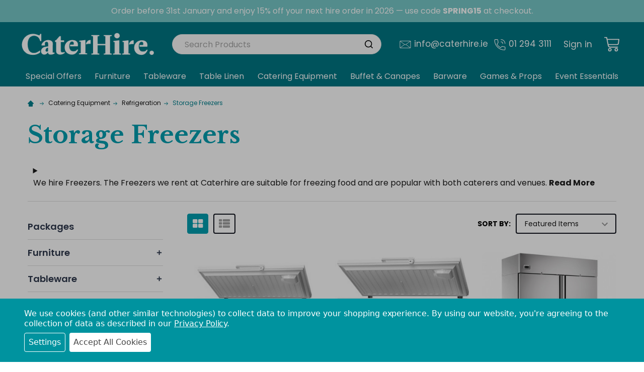

--- FILE ---
content_type: text/html; charset=UTF-8
request_url: https://www.caterhire.ie/products/refrigeration-hire/freezers/
body_size: 36818
content:



    <!DOCTYPE html>
<html class="no-js" lang="en">
    <head>
        <title>Storage Freezer Hire | Refrigeration Hire | Fridges | Caterhire</title>
        
        <link rel="dns-prefetch preconnect" href="https://cdn11.bigcommerce.com/s-jqwssthhhd" crossorigin><link rel="dns-prefetch preconnect" href="https://fonts.googleapis.com/" crossorigin><link rel="dns-prefetch preconnect" href="https://fonts.gstatic.com/" crossorigin>
        <meta name="keywords" content="Freezer Hire, freezer rent, catering freezer hire, catering freezer rent,  freezer rental, catering freezer rental"><meta name="description" content="We Hire Freezers and Refrigeration Equipment Nationwide as well as Display Fridges and Cooling Cabinets.  Check Out Our Range or Call Us Now! "><link rel='canonical' href='https://www.caterhire.ie/products/refrigeration-hire/freezers/' /><meta name='platform' content='bigcommerce.stencil' />
        
        

        <link href="https://cdn11.bigcommerce.com/s-jqwssthhhd/product_images/fav.jpg" rel="shortcut icon">
        <meta name="viewport" content="width=device-width, initial-scale=1, maximum-scale=1">
        <meta name="facebook-domain-verification" content="2arlvb5jdaq4p3rtmm10n7vw4be92x" />

        <script>
            document.documentElement.className = document.documentElement.className.replace('no-js', 'js');
        </script>

        <script>
    function browserSupportsAllFeatures() {
        return window.Promise
            && window.fetch
            && window.URL
            && window.URLSearchParams
            && window.WeakMap
            // object-fit support
            && ('objectFit' in document.documentElement.style);
    }

    function loadScript(src) {
        var js = document.createElement('script');
        js.src = src;
        js.onerror = function () {
            console.error('Failed to load polyfill script ' + src);
        };
        document.head.appendChild(js);
    }

    if (!browserSupportsAllFeatures()) {
        loadScript('https://cdn11.bigcommerce.com/s-jqwssthhhd/stencil/1121f460-63f0-013e-fd72-2aaadf975d0e/e/f82206a0-d44d-013e-ea49-7e3da8c058d4/dist/theme-bundle.polyfills.js');
    }
</script>
        
        <script>
            window.lazySizesConfig = window.lazySizesConfig || {};
            window.lazySizesConfig.loadMode = 1;
        </script>
        <script async src="https://cdn11.bigcommerce.com/s-jqwssthhhd/stencil/1121f460-63f0-013e-fd72-2aaadf975d0e/e/f82206a0-d44d-013e-ea49-7e3da8c058d4/dist/theme-bundle.head_async.js"></script>

            <link data-stencil-stylesheet href="https://cdn11.bigcommerce.com/s-jqwssthhhd/stencil/1121f460-63f0-013e-fd72-2aaadf975d0e/e/f82206a0-d44d-013e-ea49-7e3da8c058d4/css/theme-a6a28ed0-d29d-013e-c3c3-2258268df3cf.css" rel="stylesheet">
            <script>
                (function() {
                    var el = document.createElement('div');
                    el.innerHTML = '<link href="https://fonts.googleapis.com/css?family=Libre+Baskerville:700,400%7CPoppins:400,700,600%7CBaskervville:400&display=swap" rel="stylesheet">'.replace('rel="stylesheet"', 'rel="preload" as="style" onload="this.onload=null;this.rel=\'stylesheet\'"');
                    document.head.appendChild(el.firstChild);
                })();
            </script>
            <noscript><link href="https://fonts.googleapis.com/css?family=Libre+Baskerville:700,400%7CPoppins:400,700,600%7CBaskervville:400&display=swap" rel="stylesheet"></noscript>

            <script>
                window.lazySizesConfig.loadHidden = false;
                window.lazySizesConfig.expand = 0;
            </script>
            <script src="https://cdn11.bigcommerce.com/s-jqwssthhhd/stencil/1121f460-63f0-013e-fd72-2aaadf975d0e/e/f82206a0-d44d-013e-ea49-7e3da8c058d4/vendor/loadcss/cssrelpreload.min.js" async></script>

        
        <!-- Start Tracking Code for analytics_facebook -->

<script data-bc-cookie-consent="4" type="text/plain">
!function(f,b,e,v,n,t,s){if(f.fbq)return;n=f.fbq=function(){n.callMethod?n.callMethod.apply(n,arguments):n.queue.push(arguments)};if(!f._fbq)f._fbq=n;n.push=n;n.loaded=!0;n.version='2.0';n.queue=[];t=b.createElement(e);t.async=!0;t.src=v;s=b.getElementsByTagName(e)[0];s.parentNode.insertBefore(t,s)}(window,document,'script','https://connect.facebook.net/en_US/fbevents.js');

fbq('set', 'autoConfig', 'false', '292829734633427');
fbq('dataProcessingOptions', []);
fbq('init', '292829734633427', {"external_id":"ff687874-8bc4-4f16-b7c8-5df2039c7c29"});
fbq('set', 'agent', 'bigcommerce', '292829734633427');

function trackEvents() {
    var pathName = window.location.pathname;

    fbq('track', 'PageView', {}, "");

    // Search events start -- only fire if the shopper lands on the /search.php page
    if (pathName.indexOf('/search.php') === 0 && getUrlParameter('search_query')) {
        fbq('track', 'Search', {
            content_type: 'product_group',
            content_ids: [],
            search_string: getUrlParameter('search_query')
        });
    }
    // Search events end

    // Wishlist events start -- only fire if the shopper attempts to add an item to their wishlist
    if (pathName.indexOf('/wishlist.php') === 0 && getUrlParameter('added_product_id')) {
        fbq('track', 'AddToWishlist', {
            content_type: 'product_group',
            content_ids: []
        });
    }
    // Wishlist events end

    // Lead events start -- only fire if the shopper subscribes to newsletter
    if (pathName.indexOf('/subscribe.php') === 0 && getUrlParameter('result') === 'success') {
        fbq('track', 'Lead', {});
    }
    // Lead events end

    // Registration events start -- only fire if the shopper registers an account
    if (pathName.indexOf('/login.php') === 0 && getUrlParameter('action') === 'account_created') {
        fbq('track', 'CompleteRegistration', {}, "");
    }
    // Registration events end

    

    function getUrlParameter(name) {
        var cleanName = name.replace(/[\[]/, '\[').replace(/[\]]/, '\]');
        var regex = new RegExp('[\?&]' + cleanName + '=([^&#]*)');
        var results = regex.exec(window.location.search);
        return results === null ? '' : decodeURIComponent(results[1].replace(/\+/g, ' '));
    }
}

if (window.addEventListener) {
    window.addEventListener("load", trackEvents, false)
}
</script>
<noscript><img height="1" width="1" style="display:none" alt="null" src="https://www.facebook.com/tr?id=292829734633427&ev=PageView&noscript=1&a=plbigcommerce1.2&eid="/></noscript>

<!-- End Tracking Code for analytics_facebook -->

<!-- Start Tracking Code for analytics_googleanalytics4 -->

<script data-cfasync="false" src="https://cdn11.bigcommerce.com/shared/js/google_analytics4_bodl_subscribers-358423becf5d870b8b603a81de597c10f6bc7699.js" integrity="sha256-gtOfJ3Avc1pEE/hx6SKj/96cca7JvfqllWA9FTQJyfI=" crossorigin="anonymous"></script>
<script data-cfasync="false">
  (function () {
    window.dataLayer = window.dataLayer || [];

    function gtag(){
        dataLayer.push(arguments);
    }

    function initGA4(event) {
         function setupGtag() {
            function configureGtag() {
                gtag('js', new Date());
                gtag('set', 'developer_id.dMjk3Nj', true);
                gtag('config', 'G-N6XTR5WHVL');
            }

            var script = document.createElement('script');

            script.src = 'https://www.googletagmanager.com/gtag/js?id=G-N6XTR5WHVL';
            script.async = true;
            script.onload = configureGtag;

            document.head.appendChild(script);
        }

        setupGtag();

        if (typeof subscribeOnBodlEvents === 'function') {
            subscribeOnBodlEvents('G-N6XTR5WHVL', true);
        }

        window.removeEventListener(event.type, initGA4);
    }

    gtag('consent', 'default', {"ad_storage":"denied","ad_user_data":"denied","ad_personalization":"denied","analytics_storage":"denied","functionality_storage":"denied"})
            

    var eventName = document.readyState === 'complete' ? 'consentScriptsLoaded' : 'DOMContentLoaded';
    window.addEventListener(eventName, initGA4, false);
  })()
</script>

<!-- End Tracking Code for analytics_googleanalytics4 -->

<!-- Start Tracking Code for analytics_siteverification -->

<meta name="google-site-verification" content="8YEiIqNalUxGvq0kMzb90Dxr930ZQ2gk_z4MQH725Gc" />
<meta name="google-site-verification" content="5dpfvlkAAUjlAAtpjgSdqS_cbL3X9D4B8nXZeeLL-vU" />
<meta name="msvalidate.01" content="D545D00557835E413381851C0AF1051D" />
<meta name="ahrefs-site-verification" content="d7293b7cdaac65b83f42dff1f01202db4b93780223dd43e4783c37ca7c43a664">


<!-- End Tracking Code for analytics_siteverification -->


<script type="text/javascript" src="https://checkout-sdk.bigcommerce.com/v1/loader.js" defer ></script>
<script>window.consentManagerStoreConfig = function () { return {"storeName":"Caterhire.ie","privacyPolicyUrl":"https:\/\/www.caterhire.ie\/privacy-policy\/","writeKey":null,"improvedConsentManagerEnabled":true,"AlwaysIncludeScriptsWithConsentTag":true}; };</script>
<script type="text/javascript" src="https://cdn11.bigcommerce.com/shared/js/bodl-consent-32a446f5a681a22e8af09a4ab8f4e4b6deda6487.js" integrity="sha256-uitfaufFdsW9ELiQEkeOgsYedtr3BuhVvA4WaPhIZZY=" crossorigin="anonymous" defer></script>
<script type="text/javascript" src="https://cdn11.bigcommerce.com/shared/js/storefront/consent-manager-config-3013a89bb0485f417056882e3b5cf19e6588b7ba.js" defer></script>
<script type="text/javascript" src="https://cdn11.bigcommerce.com/shared/js/storefront/consent-manager-08633fe15aba542118c03f6d45457262fa9fac88.js" defer></script>
<script type="text/javascript">
var BCData = {};
</script>
<script src='https://searchserverapi1.com/widgets/bigcommerce/init.js?api_key=6p1L8Z9G9f' async ></script><script type='text/javascript'>(function e(){var e=document.createElement('input');e.type='hidden',e.id='bopis_auth_token',e.value='bf9fb8cf53e4a12554bfbd0edab1062d';var t=document.getElementsByTagName('script')[0];t.parentNode.insertBefore(e,t)})();</script><script type='text/javascript' src='https://bopis.arizonreports.cloud/BOPIS/Store_Pickup_App/dist/main.js' async></script><!-- Google Tag Manager -->
<script data-bc-cookie-consent="3" type="text/plain">(function(w,d,s,l,i){w[l]=w[l]||[];w[l].push({'gtm.start':
new Date().getTime(),event:'gtm.js'});var f=d.getElementsByTagName(s)[0],
j=d.createElement(s),dl=l!='dataLayer'?'&l='+l:'';j.async=true;j.src=
'https://www.googletagmanager.com/gtm.js?id='+i+dl;f.parentNode.insertBefore(j,f);
})(window,document,'script','dataLayer','GTM-KFLRKCZ');</script>
<!-- End Google Tag Manager --><script data-bc-cookie-consent="3" type="text/plain" async defer src="https://tools.luckyorange.com/core/lo.js?site-id=b0390963"></script>
 <script data-cfasync="false" src="https://microapps.bigcommerce.com/bodl-events/1.9.4/index.js" integrity="sha256-Y0tDj1qsyiKBRibKllwV0ZJ1aFlGYaHHGl/oUFoXJ7Y=" nonce="" crossorigin="anonymous"></script>
 <script data-cfasync="false" nonce="">

 (function() {
    function decodeBase64(base64) {
       const text = atob(base64);
       const length = text.length;
       const bytes = new Uint8Array(length);
       for (let i = 0; i < length; i++) {
          bytes[i] = text.charCodeAt(i);
       }
       const decoder = new TextDecoder();
       return decoder.decode(bytes);
    }
    window.bodl = JSON.parse(decodeBase64("[base64]"));
 })()

 </script>

<script nonce="">
(function () {
    var xmlHttp = new XMLHttpRequest();

    xmlHttp.open('POST', 'https://bes.gcp.data.bigcommerce.com/nobot');
    xmlHttp.setRequestHeader('Content-Type', 'application/json');
    xmlHttp.send('{"store_id":"1001079084","timezone_offset":"0.0","timestamp":"2026-01-21T05:54:08.62703400Z","visit_id":"624e1154-4228-4d24-ba1e-03755619748a","channel_id":1}');
})();
</script>


        <link rel="preload" href="https://cdn11.bigcommerce.com/s-jqwssthhhd/stencil/1121f460-63f0-013e-fd72-2aaadf975d0e/e/f82206a0-d44d-013e-ea49-7e3da8c058d4/dist/theme-bundle.main.js" as="script">
        <!-- snippet location htmlhead -->
    </head>
    <body class="csscolumns papaSupermarket-layout--default 
        papaSupermarket-style--
        papaSupermarket-pageType--category 
        papaSupermarket-page--pages-category 
        emthemesModez-productUniform
        
        papaSupermarket--hideContentNav
        
        
        
        
        
        
        " id="topOfPage">


        <!-- snippet location header -->

        <svg data-src="https://cdn11.bigcommerce.com/s-jqwssthhhd/stencil/1121f460-63f0-013e-fd72-2aaadf975d0e/e/f82206a0-d44d-013e-ea49-7e3da8c058d4/img/icon-sprite.svg" class="icons-svg-sprite"></svg>        <!-- xmas banner temp -->
        <style>
            .navPages-rootMenu-item--christmas-offers, .navPages-rootMenu-item--celebrate-christmas {
                background-color: #e12244;
                color: #fff !important;
            }
        </style>
        
        
        
    
    
    <p style="background-color: #78c9c9; padding: 10px; display: block; color: #fff; text-align:center; margin:0;">Order before 31st January and enjoy 15% off your next hire order in 2026 — use code <strong>SPRING15</strong> at checkout.</p>

<script>
    function updateXmasCountdown() {
        // Set the target date (November 30th of current year)
        const now = new Date();
        const targetDate = new Date(now.getFullYear(), 10, 30); // Month is 0-indexed (10 = November)
        
        // If we've passed November 30th, set for next year
        if (now > targetDate) {
            targetDate.setFullYear(targetDate.getFullYear() + 1);
        }
        
        const timeRemaining = targetDate - now;
        
        // Calculate days, hours, minutes, seconds
        const days = Math.floor(timeRemaining / (1000 * 60 * 60 * 24));
        const hours = Math.floor((timeRemaining % (1000 * 60 * 60 * 24)) / (1000 * 60 * 60));
        const minutes = Math.floor((timeRemaining % (1000 * 60 * 60)) / (1000 * 60));
        const seconds = Math.floor((timeRemaining % (1000 * 60)) / 1000);
        
        // Update the display
        document.getElementById('xmas-days').textContent = days.toString().padStart(2, '0');
        document.getElementById('xmas-hours').textContent = hours.toString().padStart(2, '0');
        document.getElementById('xmas-minutes').textContent = minutes.toString().padStart(2, '0');
        document.getElementById('xmas-seconds').textContent = seconds.toString().padStart(2, '0');
    }
    
    // Update the countdown immediately and then every second
    updateXmasCountdown();
    setInterval(updateXmasCountdown, 1000);
</script>
        <!-- xmas countdown end -->

        <header class="header" role="banner"  data-sticky-header>

    <div class="bs__mainHeader">
        <div class="container">
                <div class="header-logo _isImg">
                    <a href="https://www.caterhire.ie/" data-instantload='{"page":"home"}'>
            <div class="header-logo-image-container">
                <img class="header-logo-image" src="https://cdn11.bigcommerce.com/s-jqwssthhhd/stencil/1121f460-63f0-013e-fd72-2aaadf975d0e/e/f82206a0-d44d-013e-ea49-7e3da8c058d4/img/caterhire/logo.png" alt="Caterhire.ie" title="Caterhire.ie">
            </div>
</a>
                </div>

            <div class="ch__rightHeader">
                <div class="ch__rightHeader-top">
                    <a href="#" class="mobileMenu-toggle" data-mobile-menu-toggle="menu">
                        <span class="mobileMenu-toggleIcon"><span class="_icon"></span></span>
                        <span class="_label">Menu</span>
                    </a>
                    <div class="bs__quickSearch is-open" data-prevent-quick-search-close>
    <!-- snippet location forms_search -->
    <form class="form" action="/search.php">
        <fieldset class="form-fieldset">
            <div class="form-field">
                <label class="is-srOnly" for="search_query">Search</label>
                <div class="form-prefixPostfix">
                    <input class="form-input" data-search-quick name="search_query" id="search_query" data-error-message="Search field cannot be empty." placeholder="Search Products" autocomplete="off">
                    <button type="button" class="button _close" data-quick-search-close><svg class="icon"><use xlink:href="#icon-close"></use></svg><span class="sr-only">Close</span></button>
                    <svg class="icon _searchIcon"><use xlink:href="#icon-bs-search"></use></svg>
                </div>
            </div>
        </fieldset>
    </form>
</div>
                    <ul class="navUser-section">
                        <li class="navUser-item navUser-item--email">
                            <a class="navUser-action" href="mailto:info@caterhire.ie"><svg class="icon"><use xlink:href="#icon-ch-envelope" /></svg>info@caterhire.ie</a>
                        </li>

                        <li class="navUser-item navUser-item--phone">
                            <a class="navUser-action" href="tel:01 294 3111"><svg class="icon"><use xlink:href="#icon-ch-phone" /></svg>01 294 3111</a>
                        </li>

                        <li class="navUser-item navUser-item--account">
                                <a class="navUser-action" href="/login.php">Sign in</a>
                        </li>
                    
                    
                        <li class="navUser-item navUser-item--compare">
                            <a class="navUser-action navUser-action--compare" href="/compare" data-compare-nav>Compare <span class="countPill countPill--positive countPill--alt"></span></a>
                        </li>
                        
                    
                        <li class="navUser-item navUser-item--cart">
                            <a
                                class="navUser-action navUser-action--cart"
                                data-cart-preview
                                data-dropdown="cart-preview-dropdown"
                                data-options="align:right"
                                href="/cart.php"
                                title="Cart">
                                <svg class="icon"><use xlink:href="#icon-ch-cart" /></svg>
                                <span class="navUser-item-cartLabel">Cart</span> <span class="countPill cart-quantity"></span>
                            </a>
                            <div class="dropdown-menu" id="cart-preview-dropdown" data-dropdown-content aria-hidden="true"></div>
                        </li>
                    </ul>
                </div>
                
            </div><!-- .ch__rightHeader -->
        </div><!-- .container -->
        <div class="container bottom">
            <div class="ch__rightHeader-bottom">
                <div class="navPages-container-overlay"></div>
                <div class="navPages-container navPages-container--bg" id="menu" data-menu>
                    <div class="navPages-container-header">
                        <span class="_heading">Menu</span>
                        <a href="#" class="mobileMenu-toggle" data-mobile-menu-toggle="menu"><span class="mobileMenu-toggleIcon"><span class="_icon"></span></span></a>
                    </div>
                    <div class="container" id="bf-fix-menu-mobile">
                        <nav class="navPages">

    <ul class="bf__welcome">
        <li class="_item">
            <a class="_action" href="/login.php">Sign in</a>
                <a class="_action" href="/login.php?action=create_account">Register</a>
        </li>
    </ul>


    <ul class="navPages-rootMenu">
        
        
 
        
        
        <li class="navPages-rootMenu-item navPages-rootMenu-item--special-offers" data-total="12">
            <a class="navPages-rootMenu-action " href="https://www.caterhire.ie/special-offers/" >
                Special Offers
                
                <svg class="icon"><use xlink:href="#icon-add"></use></svg></span>
            </a>

            <div class="navPages-rootMenu-list anchored" id="navPages-rootMenu-256">
                <div class=" navPages-megaMenu">
                    <div style="--menu-columns: 4" class=" ">
                        
                        <div style="margin-bottom: 1rem;">
                            <a href="https://www.caterhire.ie/packages/" style="margin-bottom: .5rem; font-weight: 700; color: #000; font-size: 16px; text-decoration: none; display: block;" data-index="12">Packages</a>
                            
                            <div style="margin-bottom: 1rem;">

                                
                            </div>

                        </div>
                        <div style="margin-bottom: 1rem;">
                            <a href="https://www.caterhire.ie/furniture-1/" style="margin-bottom: .5rem; font-weight: 700; color: #000; font-size: 16px; text-decoration: none; display: block;" data-index="34">Furniture</a>
                            
                            <div style="margin-bottom: 1rem;">
                                    <a href="https://www.caterhire.ie/chairs/" style="margin: .25rem 0; color: #000; font-size: 15px; font-weight: 500; text-decoration: none; display: block;" data-index="5">Chairs</a>


                                
                            </div>

                        </div>
                        <div style="margin-bottom: 1rem;">
                            <a href="https://www.caterhire.ie/tableware/" style="margin-bottom: .5rem; font-weight: 700; color: #000; font-size: 16px; text-decoration: none; display: block;" data-index="67">Tableware</a>
                            
                            <div style="margin-bottom: 1rem;">
                                    <a href="https://www.caterhire.ie/cutlery/" style="margin: .25rem 0; color: #000; font-size: 15px; font-weight: 500; text-decoration: none; display: block;" data-index="8">Cutlery</a>

                                    <a href="https://www.caterhire.ie/crockery/" style="margin: .25rem 0; color: #000; font-size: 15px; font-weight: 500; text-decoration: none; display: block;" data-index="9">Crockery</a>

                                    <a href="https://www.caterhire.ie/linen/" style="margin: .25rem 0; color: #000; font-size: 15px; font-weight: 500; text-decoration: none; display: block;" data-index="10">Linen</a>


                                
                            </div>

                        </div>
                        <div style="margin-bottom: 1rem;">
                            <a href="https://www.caterhire.ie/bar-counters-special-offers/" style="margin-bottom: .5rem; font-weight: 700; color: #000; font-size: 16px; text-decoration: none; display: block;" data-index="1112">Bar Counters</a>
                            
                            <div style="margin-bottom: 1rem;">

                                
                            </div>

                        </div>
                    </div>
                </div>    
                     
                    <ul class="navPage-subMenu navPages-list navPages-list--categories" id="navPages-subMenu-256">
                                <li class="navPages-item navPages-item--standard">
                                    <a class="navPages-action" href="https://www.caterhire.ie/packages/" data-instantload >Packages</a>
                                </li>
                                <li class="navPages-item navPages-item--standard">
                                    <a class="navPages-action-toggle" href="#" data-collapsible="navPages-546">
    <span class="_more"><svg class="icon"><use xlink:href="#icon-add"></use></svg></span>
    <span class="_less"><svg class="icon"><use xlink:href="#icon-remove"></use></svg></span>
</a>
<a class="navPages-action has-subMenu " href="https://www.caterhire.ie/furniture-1/"
    data-instantload
    
>Furniture</a>
<a class="navPages-action-toggle-desktop" href="#" data-collapsible="navPages-546">
    <span class="_more" title="More"><svg class="icon"><use xlink:href="#icon-chevron-right"></use></svg></span>
    <span class="_less" title="Less"><svg class="icon"><use xlink:href="#icon-chevron-down"></use></svg></span>
</a>
<div class="navPage-subMenu
            navPage-subMenu--standard
            " id="navPages-546">

    <ul class="navPage-subMenu-list">
            <li class="navPage-subMenu-item">
                    <a class="navPage-subMenu-action" href="https://www.caterhire.ie/chairs/" data-instantload >Chairs</a>
            </li>
        <li class="navPage-childList-item">
            <a class="navPage-childList-action" href="https://www.caterhire.ie/furniture-1/" data-instantload>View All</a>
        </li>
    </ul>
</div>
                                </li>
                                <li class="navPages-item navPages-item--standard">
                                    <a class="navPages-action-toggle" href="#" data-collapsible="navPages-545">
    <span class="_more"><svg class="icon"><use xlink:href="#icon-add"></use></svg></span>
    <span class="_less"><svg class="icon"><use xlink:href="#icon-remove"></use></svg></span>
</a>
<a class="navPages-action has-subMenu " href="https://www.caterhire.ie/tableware/"
    data-instantload
    
>Tableware</a>
<a class="navPages-action-toggle-desktop" href="#" data-collapsible="navPages-545">
    <span class="_more" title="More"><svg class="icon"><use xlink:href="#icon-chevron-right"></use></svg></span>
    <span class="_less" title="Less"><svg class="icon"><use xlink:href="#icon-chevron-down"></use></svg></span>
</a>
<div class="navPage-subMenu
            navPage-subMenu--standard
            " id="navPages-545">

    <ul class="navPage-subMenu-list">
            <li class="navPage-subMenu-item">
                    <a class="navPage-subMenu-action" href="https://www.caterhire.ie/cutlery/" data-instantload >Cutlery</a>
            </li>
            <li class="navPage-subMenu-item">
                    <a class="navPage-subMenu-action" href="https://www.caterhire.ie/crockery/" data-instantload >Crockery</a>
            </li>
            <li class="navPage-subMenu-item">
                    <a class="navPage-subMenu-action" href="https://www.caterhire.ie/linen/" data-instantload >Linen</a>
            </li>
        <li class="navPage-childList-item">
            <a class="navPage-childList-action" href="https://www.caterhire.ie/tableware/" data-instantload>View All</a>
        </li>
    </ul>
</div>
                                </li>
                                <li class="navPages-item navPages-item--standard">
                                    <a class="navPages-action" href="https://www.caterhire.ie/bar-counters-special-offers/" data-instantload >Bar Counters</a>
                                </li>
                    </ul>
                
            </div>
            
            
        </li>
        
        
 
        
        
        <li class="navPages-rootMenu-item navPages-rootMenu-item--furniture" data-total="37">
            <a class="navPages-rootMenu-action " href="https://www.caterhire.ie/furniture-hire/" >
                Furniture
                
                <svg class="icon"><use xlink:href="#icon-add"></use></svg></span>
            </a>

            <div class="navPages-rootMenu-list wide" id="navPages-rootMenu-296">
                <div class="container navPages-megaMenu">
                    <div style="--menu-columns: 6" class=" grid wide">
                        
                        <div style="margin-bottom: 1rem;">
                            <a href="https://www.caterhire.ie/products/chair-stool-hire/" style="margin-bottom: .5rem; font-weight: 700; color: #000; font-size: 16px; text-decoration: none; display: block;" data-index="12">Chairs &amp; Stools</a>
                            
                            <div style="margin-bottom: 1rem;">
                                    <a href="https://www.caterhire.ie/products/chair-stool-hire/banquet-dining-chairs/" style="margin: .25rem 0; color: #000; font-size: 15px; font-weight: 500; text-decoration: none; display: block;" data-index="3">Banquet &amp; Dining Chairs</a>

                                    <a href="https://www.caterhire.ie/products/chairs-stools/bar-stools/" style="margin: .25rem 0; color: #000; font-size: 15px; font-weight: 500; text-decoration: none; display: block;" data-index="4">Bar Stools</a>

                                    <a href="https://www.caterhire.ie/products/chairs-stools/wedding-chair-hire/" style="margin: .25rem 0; color: #000; font-size: 15px; font-weight: 500; text-decoration: none; display: block;" data-index="5">Wedding Chairs</a>

                                    <a href="https://www.caterhire.ie/products/chairs-stools/conference-office-chairs/" style="margin: .25rem 0; color: #000; font-size: 15px; font-weight: 500; text-decoration: none; display: block;" data-index="6">Conference/Office Chairs</a>

                                    <a href="https://www.caterhire.ie/products/chairs-stools/folding-chairs/" style="margin: .25rem 0; color: #000; font-size: 15px; font-weight: 500; text-decoration: none; display: block;" data-index="7">Folding Chairs</a>

                                    <a href="https://www.caterhire.ie/products/chairs-stools/kids-chairs/" style="margin: .25rem 0; color: #000; font-size: 15px; font-weight: 500; text-decoration: none; display: block;" data-index="8">Kids Chairs</a>

                                    <a href="https://www.caterhire.ie/products/chairs-stools/benches/" style="margin: .25rem 0; color: #000; font-size: 15px; font-weight: 500; text-decoration: none; display: block;" data-index="9">Benches</a>


                                
                            </div>

                        </div>
                        <div style="margin-bottom: 1rem;">
                            <a href="https://www.caterhire.ie/products/table-hire/" style="margin-bottom: .5rem; font-weight: 700; color: #000; font-size: 16px; text-decoration: none; display: block;" data-index="1011">Tables</a>
                            
                            <div style="margin-bottom: 1rem;">
                                    <a href="https://www.caterhire.ie/products/tables/banquet-dining-tables/" style="margin: .25rem 0; color: #000; font-size: 15px; font-weight: 500; text-decoration: none; display: block;" data-index="12">Banquet &amp; Dining Tables</a>

                                    <a href="https://www.caterhire.ie/products/tables/cocktail-tables/" style="margin: .25rem 0; color: #000; font-size: 15px; font-weight: 500; text-decoration: none; display: block;" data-index="13">Pod, Cocktail and High Tables</a>

                                    <a href="https://www.caterhire.ie/products/tables/coffee-tables/" style="margin: .25rem 0; color: #000; font-size: 15px; font-weight: 500; text-decoration: none; display: block;" data-index="14">Coffee Tables</a>

                                    <a href="https://www.caterhire.ie/kids-tables/" style="margin: .25rem 0; color: #000; font-size: 15px; font-weight: 500; text-decoration: none; display: block;" data-index="15">Kids Tables</a>

                                    <a href="https://www.caterhire.ie/products/tables/exam-tables/" style="margin: .25rem 0; color: #000; font-size: 15px; font-weight: 500; text-decoration: none; display: block;" data-index="16">Exam Tables</a>

                                    <a href="https://www.caterhire.ie/tables-for-sale/" style="margin: .25rem 0; color: #000; font-size: 15px; font-weight: 500; text-decoration: none; display: block;" data-index="17">Tables For Sale</a>


                                
                            </div>

                        </div>
                        <div style="margin-bottom: 1rem;">
                            <a href="https://www.caterhire.ie/products/lounge-furniture-hire/" style="margin-bottom: .5rem; font-weight: 700; color: #000; font-size: 16px; text-decoration: none; display: block;" data-index="1819">Lounge Furniture</a>
                            
                            <div style="margin-bottom: 1rem;">
                                    <a href="https://www.caterhire.ie/products/lounge-furniture/sofas/" style="margin: .25rem 0; color: #000; font-size: 15px; font-weight: 500; text-decoration: none; display: block;" data-index="20">Sofas</a>

                                    <a href="https://www.caterhire.ie/products/lounge-furniture/armchairs/" style="margin: .25rem 0; color: #000; font-size: 15px; font-weight: 500; text-decoration: none; display: block;" data-index="21">Armchairs</a>

                                    <a href="https://www.caterhire.ie/products/lounge-furniture/coffee-tables/" style="margin: .25rem 0; color: #000; font-size: 15px; font-weight: 500; text-decoration: none; display: block;" data-index="22">Coffee Tables</a>

                                    <a href="https://www.caterhire.ie/products/lounge-furniture/ottomans/" style="margin: .25rem 0; color: #000; font-size: 15px; font-weight: 500; text-decoration: none; display: block;" data-index="23">Ottomans</a>

                                    <a href="https://www.caterhire.ie/products/lounge-furniture/bean-bags/" style="margin: .25rem 0; color: #000; font-size: 15px; font-weight: 500; text-decoration: none; display: block;" data-index="24">Bean Bags</a>


                                
                            </div>

                        </div>
                        <div style="margin-bottom: 1rem;">
                            <a href="https://www.caterhire.ie/products/outdoor-furniture-bbq-hire/" style="margin-bottom: .5rem; font-weight: 700; color: #000; font-size: 16px; text-decoration: none; display: block;" data-index="2526">Outdoor Furniture</a>
                            
                            <div style="margin-bottom: 1rem;">
                                    <a href="https://www.caterhire.ie/products/outdoor-furniture/outdoor-seating" style="margin: .25rem 0; color: #000; font-size: 15px; font-weight: 500; text-decoration: none; display: block;" data-index="27">Outdoor Seating</a>

                                    <a href="https://www.caterhire.ie/products/outdoor-furniture-bbq/gazebos-and-parasols/" style="margin: .25rem 0; color: #000; font-size: 15px; font-weight: 500; text-decoration: none; display: block;" data-index="28">Gazebos and Parasols</a>

                                    <a href="https://www.caterhire.ie/products/outdoor-furniture-barbecue/patio-heaters/" style="margin: .25rem 0; color: #000; font-size: 15px; font-weight: 500; text-decoration: none; display: block;" data-index="29">Patio Heaters</a>

                                    <a href="https://www.caterhire.ie/products/outdoor-furniture-bbq-hire/deck-chairs/" style="margin: .25rem 0; color: #000; font-size: 15px; font-weight: 500; text-decoration: none; display: block;" data-index="30">Deck Chairs</a>


                                
                            </div>

                        </div>
                        <div style="margin-bottom: 1rem;">
                            <a href="https://www.caterhire.ie/products/illuminated-furniture/" style="margin-bottom: .5rem; font-weight: 700; color: #000; font-size: 16px; text-decoration: none; display: block;" data-index="3132">Illuminated Furniture</a>
                            
                            <div style="margin-bottom: 1rem;">
                                    <a href="https://www.caterhire.ie/products/illuminated-furniture/led-tables/" style="margin: .25rem 0; color: #000; font-size: 15px; font-weight: 500; text-decoration: none; display: block;" data-index="33">Illuminated Tables</a>

                                    <a href="https://www.caterhire.ie/products/illuminated-furniture/seating/" style="margin: .25rem 0; color: #000; font-size: 15px; font-weight: 500; text-decoration: none; display: block;" data-index="34">Illuminated Seating</a>

                                    <a href="https://www.caterhire.ie/products/illuminated-furniture/led-bars-display/" style="margin: .25rem 0; color: #000; font-size: 15px; font-weight: 500; text-decoration: none; display: block;" data-index="35">Illuminated Bars &amp; Display</a>


                                
                            </div>

                        </div>
                        <div style="margin-bottom: 1rem;">
                            <a href="https://www.caterhire.ie/office-furniture/" style="margin-bottom: .5rem; font-weight: 700; color: #000; font-size: 16px; text-decoration: none; display: block;" data-index="3637">Office Furniture</a>
                            
                            <div style="margin-bottom: 1rem;">

                                
                            </div>

                        </div>
                    </div>
                </div>    
                     
                    <ul class="navPage-subMenu navPages-list navPages-list--categories" id="navPages-subMenu-296">
                                <li class="navPages-item">
                                <a class="navPages-action-toggle" href="#" data-collapsible="navPages-138">
    <span class="_more"><svg class="icon"><use xlink:href="#icon-add"></use></svg></span>
    <span class="_less"><svg class="icon"><use xlink:href="#icon-remove"></use></svg></span>
</a>
<a class="navPages-action has-subMenu " href="https://www.caterhire.ie/products/chair-stool-hire/"
    data-instantload
    
>Chairs &amp; Stools</a>
<a class="navPages-action-toggle-desktop" href="#" data-collapsible="navPages-138">
    <span class="_more" title="More"><svg class="icon"><use xlink:href="#icon-chevron-right"></use></svg></span>
    <span class="_less" title="Less"><svg class="icon"><use xlink:href="#icon-chevron-down"></use></svg></span>
</a>
<div class="navPage-subMenu
    " id="navPages-138">

    <ul class="navPage-subMenu-list">
            <li class="navPage-subMenu-item">
                    <a class="navPage-subMenu-action" href="https://www.caterhire.ie/products/chair-stool-hire/banquet-dining-chairs/" data-instantload >Banquet &amp; Dining Chairs</a>
            </li>
            <li class="navPage-subMenu-item">
                    <a class="navPage-subMenu-action" href="https://www.caterhire.ie/products/chairs-stools/bar-stools/" data-instantload >Bar Stools</a>
            </li>
            <li class="navPage-subMenu-item">
                    <a class="navPage-subMenu-action" href="https://www.caterhire.ie/products/chairs-stools/wedding-chair-hire/" data-instantload >Wedding Chairs</a>
            </li>
            <li class="navPage-subMenu-item">
                    <a class="navPage-subMenu-action" href="https://www.caterhire.ie/products/chairs-stools/conference-office-chairs/" data-instantload >Conference/Office Chairs</a>
            </li>
            <li class="navPage-subMenu-item">
                    <a class="navPage-subMenu-action" href="https://www.caterhire.ie/products/chairs-stools/folding-chairs/" data-instantload >Folding Chairs</a>
            </li>
            <li class="navPage-subMenu-item">
                    <a class="navPage-subMenu-action" href="https://www.caterhire.ie/products/chairs-stools/kids-chairs/" data-instantload >Kids Chairs</a>
            </li>
            <li class="navPage-subMenu-item">
                    <a class="navPage-subMenu-action" href="https://www.caterhire.ie/products/chairs-stools/benches/" data-instantload >Benches</a>
            </li>
        <li class="navPage-childList-item">
            <a class="navPage-childList-action" href="https://www.caterhire.ie/products/chair-stool-hire/" data-instantload>View All</a>
        </li>
    </ul>
</div>
                                </li>
                                <li class="navPages-item">
                                <a class="navPages-action-toggle" href="#" data-collapsible="navPages-34">
    <span class="_more"><svg class="icon"><use xlink:href="#icon-add"></use></svg></span>
    <span class="_less"><svg class="icon"><use xlink:href="#icon-remove"></use></svg></span>
</a>
<a class="navPages-action has-subMenu " href="https://www.caterhire.ie/products/table-hire/"
    data-instantload
    
>Tables</a>
<a class="navPages-action-toggle-desktop" href="#" data-collapsible="navPages-34">
    <span class="_more" title="More"><svg class="icon"><use xlink:href="#icon-chevron-right"></use></svg></span>
    <span class="_less" title="Less"><svg class="icon"><use xlink:href="#icon-chevron-down"></use></svg></span>
</a>
<div class="navPage-subMenu
    " id="navPages-34">

    <ul class="navPage-subMenu-list">
            <li class="navPage-subMenu-item">
                    <a class="navPage-subMenu-action" href="https://www.caterhire.ie/products/tables/banquet-dining-tables/" data-instantload >Banquet &amp; Dining Tables</a>
            </li>
            <li class="navPage-subMenu-item">
                    <a class="navPage-subMenu-action" href="https://www.caterhire.ie/products/tables/cocktail-tables/" data-instantload >Pod, Cocktail and High Tables</a>
            </li>
            <li class="navPage-subMenu-item">
                    <a class="navPage-subMenu-action" href="https://www.caterhire.ie/products/tables/coffee-tables/" data-instantload >Coffee Tables</a>
            </li>
            <li class="navPage-subMenu-item">
                    <a class="navPage-subMenu-action" href="https://www.caterhire.ie/kids-tables/" data-instantload >Kids Tables</a>
            </li>
            <li class="navPage-subMenu-item">
                    <a class="navPage-subMenu-action" href="https://www.caterhire.ie/products/tables/exam-tables/" data-instantload >Exam Tables</a>
            </li>
            <li class="navPage-subMenu-item">
                    <a class="navPage-subMenu-action" href="https://www.caterhire.ie/tables-for-sale/" data-instantload >Tables For Sale</a>
            </li>
        <li class="navPage-childList-item">
            <a class="navPage-childList-action" href="https://www.caterhire.ie/products/table-hire/" data-instantload>View All</a>
        </li>
    </ul>
</div>
                                </li>
                                <li class="navPages-item">
                                <a class="navPages-action-toggle" href="#" data-collapsible="navPages-77">
    <span class="_more"><svg class="icon"><use xlink:href="#icon-add"></use></svg></span>
    <span class="_less"><svg class="icon"><use xlink:href="#icon-remove"></use></svg></span>
</a>
<a class="navPages-action has-subMenu " href="https://www.caterhire.ie/products/lounge-furniture-hire/"
    data-instantload
    
>Lounge Furniture</a>
<a class="navPages-action-toggle-desktop" href="#" data-collapsible="navPages-77">
    <span class="_more" title="More"><svg class="icon"><use xlink:href="#icon-chevron-right"></use></svg></span>
    <span class="_less" title="Less"><svg class="icon"><use xlink:href="#icon-chevron-down"></use></svg></span>
</a>
<div class="navPage-subMenu
    " id="navPages-77">

    <ul class="navPage-subMenu-list">
            <li class="navPage-subMenu-item">
                    <a class="navPage-subMenu-action" href="https://www.caterhire.ie/products/lounge-furniture/sofas/" data-instantload >Sofas</a>
            </li>
            <li class="navPage-subMenu-item">
                    <a class="navPage-subMenu-action" href="https://www.caterhire.ie/products/lounge-furniture/armchairs/" data-instantload >Armchairs</a>
            </li>
            <li class="navPage-subMenu-item">
                    <a class="navPage-subMenu-action" href="https://www.caterhire.ie/products/lounge-furniture/coffee-tables/" data-instantload >Coffee Tables</a>
            </li>
            <li class="navPage-subMenu-item">
                    <a class="navPage-subMenu-action" href="https://www.caterhire.ie/products/lounge-furniture/ottomans/" data-instantload >Ottomans</a>
            </li>
            <li class="navPage-subMenu-item">
                    <a class="navPage-subMenu-action" href="https://www.caterhire.ie/products/lounge-furniture/bean-bags/" data-instantload >Bean Bags</a>
            </li>
        <li class="navPage-childList-item">
            <a class="navPage-childList-action" href="https://www.caterhire.ie/products/lounge-furniture-hire/" data-instantload>View All</a>
        </li>
    </ul>
</div>
                                </li>
                                <li class="navPages-item">
                                <a class="navPages-action-toggle" href="#" data-collapsible="navPages-33">
    <span class="_more"><svg class="icon"><use xlink:href="#icon-add"></use></svg></span>
    <span class="_less"><svg class="icon"><use xlink:href="#icon-remove"></use></svg></span>
</a>
<a class="navPages-action has-subMenu " href="https://www.caterhire.ie/products/outdoor-furniture-bbq-hire/"
    data-instantload
    
>Outdoor Furniture</a>
<a class="navPages-action-toggle-desktop" href="#" data-collapsible="navPages-33">
    <span class="_more" title="More"><svg class="icon"><use xlink:href="#icon-chevron-right"></use></svg></span>
    <span class="_less" title="Less"><svg class="icon"><use xlink:href="#icon-chevron-down"></use></svg></span>
</a>
<div class="navPage-subMenu
    " id="navPages-33">

    <ul class="navPage-subMenu-list">
            <li class="navPage-subMenu-item">
                    <a class="navPage-subMenu-action" href="https://www.caterhire.ie/products/outdoor-furniture/outdoor-seating" data-instantload >Outdoor Seating</a>
            </li>
            <li class="navPage-subMenu-item">
                    <a class="navPage-subMenu-action" href="https://www.caterhire.ie/products/outdoor-furniture-bbq/gazebos-and-parasols/" data-instantload >Gazebos and Parasols</a>
            </li>
            <li class="navPage-subMenu-item">
                    <a class="navPage-subMenu-action" href="https://www.caterhire.ie/products/outdoor-furniture-barbecue/patio-heaters/" data-instantload >Patio Heaters</a>
            </li>
            <li class="navPage-subMenu-item">
                    <a class="navPage-subMenu-action" href="https://www.caterhire.ie/products/outdoor-furniture-bbq-hire/deck-chairs/" data-instantload >Deck Chairs</a>
            </li>
        <li class="navPage-childList-item">
            <a class="navPage-childList-action" href="https://www.caterhire.ie/products/outdoor-furniture-bbq-hire/" data-instantload>View All</a>
        </li>
    </ul>
</div>
                                </li>
                                <li class="navPages-item">
                                <a class="navPages-action-toggle" href="#" data-collapsible="navPages-28">
    <span class="_more"><svg class="icon"><use xlink:href="#icon-add"></use></svg></span>
    <span class="_less"><svg class="icon"><use xlink:href="#icon-remove"></use></svg></span>
</a>
<a class="navPages-action has-subMenu " href="https://www.caterhire.ie/products/illuminated-furniture/"
    data-instantload
    
>Illuminated Furniture</a>
<a class="navPages-action-toggle-desktop" href="#" data-collapsible="navPages-28">
    <span class="_more" title="More"><svg class="icon"><use xlink:href="#icon-chevron-right"></use></svg></span>
    <span class="_less" title="Less"><svg class="icon"><use xlink:href="#icon-chevron-down"></use></svg></span>
</a>
<div class="navPage-subMenu
    " id="navPages-28">

    <ul class="navPage-subMenu-list">
            <li class="navPage-subMenu-item">
                    <a class="navPage-subMenu-action" href="https://www.caterhire.ie/products/illuminated-furniture/led-tables/" data-instantload >Illuminated Tables</a>
            </li>
            <li class="navPage-subMenu-item">
                    <a class="navPage-subMenu-action" href="https://www.caterhire.ie/products/illuminated-furniture/seating/" data-instantload >Illuminated Seating</a>
            </li>
            <li class="navPage-subMenu-item">
                    <a class="navPage-subMenu-action" href="https://www.caterhire.ie/products/illuminated-furniture/led-bars-display/" data-instantload >Illuminated Bars &amp; Display</a>
            </li>
        <li class="navPage-childList-item">
            <a class="navPage-childList-action" href="https://www.caterhire.ie/products/illuminated-furniture/" data-instantload>View All</a>
        </li>
    </ul>
</div>
                                </li>
                                <li class="navPages-item">
                                <a class="navPages-action" href="https://www.caterhire.ie/office-furniture/" data-instantload >Office Furniture</a>
                                </li>
                    </ul>
                
            </div>
            
            
        </li>
        
        
 
        
        
        <li class="navPages-rootMenu-item navPages-rootMenu-item--tableware" data-total="67">
            <a class="navPages-rootMenu-action " href="https://www.caterhire.ie/tableware-hire/" >
                Tableware
                
                <svg class="icon"><use xlink:href="#icon-add"></use></svg></span>
            </a>

            <div class="navPages-rootMenu-list wide" id="navPages-rootMenu-294">
                <div class="container navPages-megaMenu">
                    <div class="" style="column-count: 5;padding: 1rem 0;">
                        <div style="margin-bottom: 1rem; width: 100%; display: inline-block;">
                            <a href="https://www.caterhire.ie/silver-cutlery/" style="margin-bottom: .5rem; font-weight: 700; color: #000; font-size: 16px; text-decoration: none; display: block;" data-index="12">Silver Cutlery</a>
                            
                            <div style="margin-bottom: 1rem;">
                                    <a href="https://www.caterhire.ie/products/cutlery/ascot/" style="margin: .25rem 0; color: #000; font-size: 15px; font-weight: 500; text-decoration: none; display: block;" data-index="3">Ascot</a>
                                    <a href="https://www.caterhire.ie/products/cutlery/kings-pattern/" style="margin: .25rem 0; color: #000; font-size: 15px; font-weight: 500; text-decoration: none; display: block;" data-index="4">Kings Pattern</a>
                                    <a href="https://www.caterhire.ie/products/cutlery/fine-dining/arthur-price-silver/" style="margin: .25rem 0; color: #000; font-size: 15px; font-weight: 500; text-decoration: none; display: block;" data-index="5">Arthur Price</a>
                                    <a href="https://www.caterhire.ie/products/cutlery/windsor/" style="margin: .25rem 0; color: #000; font-size: 15px; font-weight: 500; text-decoration: none; display: block;" data-index="6">Windsor</a>
                            </div>

                        </div>
                        <div style="margin-bottom: 1rem; width: 100%; display: inline-block;">
                            <a href="https://www.caterhire.ie/gold-cutlery/" style="margin-bottom: .5rem; font-weight: 700; color: #000; font-size: 16px; text-decoration: none; display: block;" data-index="78">Gold Cutlery</a>
                            
                            <div style="margin-bottom: 1rem;">
                                    <a href="https://www.caterhire.ie/products/cutlery/victoria-gold/" style="margin: .25rem 0; color: #000; font-size: 15px; font-weight: 500; text-decoration: none; display: block;" data-index="9">Victoria Gold</a>
                                    <a href="https://www.caterhire.ie/products/cutlery-hire/goa-black-gold-cutlery-for-hire" style="margin: .25rem 0; color: #000; font-size: 15px; font-weight: 500; text-decoration: none; display: block;" data-index="10">Goa Black</a>
                                    <a href="https://www.caterhire.ie/products/cutlery-hire/goa-white-gold-cutlery-for-hire" style="margin: .25rem 0; color: #000; font-size: 15px; font-weight: 500; text-decoration: none; display: block;" data-index="11">Goa White</a>
                                    <a href="https://www.caterhire.ie/goa-pink/" style="margin: .25rem 0; color: #000; font-size: 15px; font-weight: 500; text-decoration: none; display: block;" data-index="12">Goa Pink</a>
                            </div>

                        </div>
                        <div style="margin-bottom: 1rem; width: 100%; display: inline-block;">
                            <a href="https://www.caterhire.ie/products/cutlery/speciality/" style="margin-bottom: .5rem; font-weight: 700; color: #000; font-size: 16px; text-decoration: none; display: block;" data-index="1314">Speciality Cutlery</a>
                            
                            <div style="margin-bottom: 1rem;">
                                    <a href="https://www.caterhire.ie/cake-knives/" style="margin: .25rem 0; color: #000; font-size: 15px; font-weight: 500; text-decoration: none; display: block;" data-index="15">Cake Knives</a>
                                    <a href="https://www.caterhire.ie/serving/" style="margin: .25rem 0; color: #000; font-size: 15px; font-weight: 500; text-decoration: none; display: block;" data-index="16">Serving</a>
                                    <a href="https://www.caterhire.ie/steak-knives/" style="margin: .25rem 0; color: #000; font-size: 15px; font-weight: 500; text-decoration: none; display: block;" data-index="17">Steak Knives</a>
                                    <a href="https://www.caterhire.ie/miscellaneous-cutlery/" style="margin: .25rem 0; color: #000; font-size: 15px; font-weight: 500; text-decoration: none; display: block;" data-index="18">Miscellaneous</a>
                            </div>

                        </div>
                        <div style="margin-bottom: 1rem; width: 100%; display: inline-block;">
                            <a href="https://www.caterhire.ie/coloured-cutlery/" style="margin-bottom: .5rem; font-weight: 700; color: #000; font-size: 16px; text-decoration: none; display: block;" data-index="1920">Coloured Cutlery</a>
                            
                            <div style="margin-bottom: 1rem;">
                                    <a href="https://www.caterhire.ie/mother-of-pearl/" style="margin: .25rem 0; color: #000; font-size: 15px; font-weight: 500; text-decoration: none; display: block;" data-index="21">Mother of Pearl</a>
                                    <a href="https://www.caterhire.ie/aqua/" style="margin: .25rem 0; color: #000; font-size: 15px; font-weight: 500; text-decoration: none; display: block;" data-index="22">Aqua</a>
                            </div>

                        </div>
                        <div style="margin-bottom: 1rem; width: 100%; display: inline-block;">
                            <a href="https://www.caterhire.ie/white-crockery/" style="margin-bottom: .5rem; font-weight: 700; color: #000; font-size: 16px; text-decoration: none; display: block;" data-index="2324">White Crockery</a>
                            
                            <div style="margin-bottom: 1rem;">
                                    <a href="https://www.caterhire.ie/products/crockery/white-crockery/regency/" style="margin: .25rem 0; color: #000; font-size: 15px; font-weight: 500; text-decoration: none; display: block;" data-index="25">Regency</a>
                                    <a href="https://www.caterhire.ie/wedgwood-fine-white-bone-china/" style="margin: .25rem 0; color: #000; font-size: 15px; font-weight: 500; text-decoration: none; display: block;" data-index="26">Wedgwood</a>
                                    <a href="https://www.caterhire.ie/wedgwood-gio-gold/" style="margin: .25rem 0; color: #000; font-size: 15px; font-weight: 500; text-decoration: none; display: block;" data-index="27">Wedgwood Gio Gold</a>
                                    <a href="https://www.caterhire.ie/wedgwood-gio-platinum/" style="margin: .25rem 0; color: #000; font-size: 15px; font-weight: 500; text-decoration: none; display: block;" data-index="28">Wedgwood Gio Platinum</a>
                                    <a href="https://www.caterhire.ie/products/crockery/gold-and-silver-rim/" style="margin: .25rem 0; color: #000; font-size: 15px; font-weight: 500; text-decoration: none; display: block;" data-index="29">Gold and Silver Rim</a>
                                    <a href="https://www.caterhire.ie/products/crockery/elegance-range/royal-doulton-china/" style="margin: .25rem 0; color: #000; font-size: 15px; font-weight: 500; text-decoration: none; display: block;" data-index="30">Royal Doulton</a>
                                    <a href="https://www.caterhire.ie/jasper-conran/" style="margin: .25rem 0; color: #000; font-size: 15px; font-weight: 500; text-decoration: none; display: block;" data-index="31">Jasper Conran</a>
                                    <a href="https://www.caterhire.ie/products/speciality-unique-plates/square-plates/" style="margin: .25rem 0; color: #000; font-size: 15px; font-weight: 500; text-decoration: none; display: block;" data-index="32">Square Plates</a>
                                    <a href="https://www.caterhire.ie/products/crockery-hire/speciality-unique-plates/rectangular-plates/" style="margin: .25rem 0; color: #000; font-size: 15px; font-weight: 500; text-decoration: none; display: block;" data-index="33">Rectangular Plates</a>
                                    <a href="https://www.caterhire.ie/villeroy-boch-1/" style="margin: .25rem 0; color: #000; font-size: 15px; font-weight: 500; text-decoration: none; display: block;" data-index="34">Villeroy &amp; Boch</a>
                                    <a href="https://www.caterhire.ie/products/crockery-hire/apollo-white/" style="margin: .25rem 0; color: #000; font-size: 15px; font-weight: 500; text-decoration: none; display: block;" data-index="35">Apollo</a>
                            </div>

                        </div>
                        <div style="margin-bottom: 1rem; width: 100%; display: inline-block;">
                            <a href="https://www.caterhire.ie/coloured-crockery-for-hire" style="margin-bottom: .5rem; font-weight: 700; color: #000; font-size: 16px; text-decoration: none; display: block;" data-index="3637">Coloured Crockery </a>
                            
                            <div style="margin-bottom: 1rem;">
                                    <a href="https://www.caterhire.ie/products/crockery-hire/jasper-conran-wedgwood/" style="margin: .25rem 0; color: #000; font-size: 15px; font-weight: 500; text-decoration: none; display: block;" data-index="38">Jasper Conran</a>
                                    <a href="https://www.caterhire.ie/coloured-plates/" style="margin: .25rem 0; color: #000; font-size: 15px; font-weight: 500; text-decoration: none; display: block;" data-index="39">Coloured Plates</a>
                                    <a href="https://www.caterhire.ie/patterned-plates/" style="margin: .25rem 0; color: #000; font-size: 15px; font-weight: 500; text-decoration: none; display: block;" data-index="40">Patterned Plates</a>
                                    <a href="https://www.caterhire.ie/multi-coloured/" style="margin: .25rem 0; color: #000; font-size: 15px; font-weight: 500; text-decoration: none; display: block;" data-index="41">Multi-Coloured</a>
                                    <a href="https://www.caterhire.ie/black-crockery/" style="margin: .25rem 0; color: #000; font-size: 15px; font-weight: 500; text-decoration: none; display: block;" data-index="42">Black Crockery</a>
                                    <a href="https://www.caterhire.ie/products/speciality-unique-plates/vintage-crockery-for-hire/" style="margin: .25rem 0; color: #000; font-size: 15px; font-weight: 500; text-decoration: none; display: block;" data-index="43">Vintage Crockery</a>
                            </div>

                        </div>
                        <div style="margin-bottom: 1rem; width: 100%; display: inline-block;">
                            <a href="https://www.caterhire.ie/glass-plates/" style="margin-bottom: .5rem; font-weight: 700; color: #000; font-size: 16px; text-decoration: none; display: block;" data-index="4445">Glass Plates</a>
                            
                            <div style="margin-bottom: 1rem;">
                            </div>

                        </div>
                        <div style="margin-bottom: 1rem; width: 100%; display: inline-block;">
                            <a href="https://www.caterhire.ie/products/crockery/charger-plates-plates/" style="margin-bottom: .5rem; font-weight: 700; color: #000; font-size: 16px; text-decoration: none; display: block;" data-index="4647">Charger Plates</a>
                            
                            <div style="margin-bottom: 1rem;">
                                    <a href="https://www.caterhire.ie/glass/" style="margin: .25rem 0; color: #000; font-size: 15px; font-weight: 500; text-decoration: none; display: block;" data-index="48">Glass</a>
                                    <a href="https://www.caterhire.ie/porcelain/" style="margin: .25rem 0; color: #000; font-size: 15px; font-weight: 500; text-decoration: none; display: block;" data-index="49">Porcelain</a>
                                    <a href="https://www.caterhire.ie/rattan/" style="margin: .25rem 0; color: #000; font-size: 15px; font-weight: 500; text-decoration: none; display: block;" data-index="50">Rattan</a>
                            </div>

                        </div>
                        <div style="margin-bottom: 1rem; width: 100%; display: inline-block;">
                            <a href="https://www.caterhire.ie/products/table-service-hire/" style="margin-bottom: .5rem; font-weight: 700; color: #000; font-size: 16px; text-decoration: none; display: block;" data-index="5152">Table Service</a>
                            
                            <div style="margin-bottom: 1rem;">
                                    <a href="https://www.caterhire.ie/products/table-service-decor/bread-cheese/" style="margin: .25rem 0; color: #000; font-size: 15px; font-weight: 500; text-decoration: none; display: block;" data-index="53">Bread &amp; Cheese</a>
                                    <a href="https://www.caterhire.ie/products/table-service-decor/condiment-sets/" style="margin: .25rem 0; color: #000; font-size: 15px; font-weight: 500; text-decoration: none; display: block;" data-index="54">Condiment Sets</a>
                                    <a href="https://www.caterhire.ie/products/table-service-decor/serving-display-trays/" style="margin: .25rem 0; color: #000; font-size: 15px; font-weight: 500; text-decoration: none; display: block;" data-index="55">Serving &amp; Display Trays</a>
                                    <a href="https://www.caterhire.ie/products/table-service-hire/centrepieces-table-stands" style="margin: .25rem 0; color: #000; font-size: 15px; font-weight: 500; text-decoration: none; display: block;" data-index="56">Centrepieces &amp; Table Stands</a>
                            </div>

                        </div>
                        <div style="margin-bottom: 1rem; width: 100%; display: inline-block;">
                            <a href="https://www.caterhire.ie/products/glassware-hire/" style="margin-bottom: .5rem; font-weight: 700; color: #000; font-size: 16px; text-decoration: none; display: block;" data-index="5758">Glassware</a>
                            
                            <div style="margin-bottom: 1rem;">
                                    <a href="https://www.caterhire.ie/products/glassware/wine-glasses" style="margin: .25rem 0; color: #000; font-size: 15px; font-weight: 500; text-decoration: none; display: block;" data-index="59">Wine</a>
                                    <a href="https://www.caterhire.ie/products/glassware/champagne-glasses/" style="margin: .25rem 0; color: #000; font-size: 15px; font-weight: 500; text-decoration: none; display: block;" data-index="60">Champagne</a>
                                    <a href="https://www.caterhire.ie/products/glassware/cocktail-glasses/" style="margin: .25rem 0; color: #000; font-size: 15px; font-weight: 500; text-decoration: none; display: block;" data-index="61">Cocktail</a>
                                    <a href="https://www.caterhire.ie/products/glassware-hire/beer-glasses/" style="margin: .25rem 0; color: #000; font-size: 15px; font-weight: 500; text-decoration: none; display: block;" data-index="62">Slim Jim &amp; Beer</a>
                                    <a href="https://www.caterhire.ie/water-beverage/" style="margin: .25rem 0; color: #000; font-size: 15px; font-weight: 500; text-decoration: none; display: block;" data-index="63">Water &amp; Beverage</a>
                                    <a href="https://www.caterhire.ie/products/glassware-hire/starter-dessert-glasses/" style="margin: .25rem 0; color: #000; font-size: 15px; font-weight: 500; text-decoration: none; display: block;" data-index="64">Starter &amp; Dessert</a>
                                    <a href="https://www.caterhire.ie/products/glassware/coloured-glassware/" style="margin: .25rem 0; color: #000; font-size: 15px; font-weight: 500; text-decoration: none; display: block;" data-index="65">Coloured</a>
                                    <a href="https://www.caterhire.ie/products/glassware/speciality-glasses/" style="margin: .25rem 0; color: #000; font-size: 15px; font-weight: 500; text-decoration: none; display: block;" data-index="66">Speciality</a>
                                    <a href="https://www.caterhire.ie/products/glassware-hire/water-jugs-carafes/" style="margin: .25rem 0; color: #000; font-size: 15px; font-weight: 500; text-decoration: none; display: block;" data-index="67">Water Jugs &amp; Carafes</a>
                            </div>

                        </div>
                    </div>
                </div>    
                     
                    <ul class="navPage-subMenu navPages-list navPages-list--categories" id="navPages-subMenu-294">
                        
                                <li class="navPages-item">
                                <a class="navPages-action-toggle" href="#" data-collapsible="navPages-482">
    <span class="_more"><svg class="icon"><use xlink:href="#icon-add"></use></svg></span>
    <span class="_less"><svg class="icon"><use xlink:href="#icon-remove"></use></svg></span>
</a>
<a class="navPages-action has-subMenu " href="https://www.caterhire.ie/silver-cutlery/"
    data-instantload
    
>Silver Cutlery</a>
<a class="navPages-action-toggle-desktop" href="#" data-collapsible="navPages-482">
    <span class="_more" title="More"><svg class="icon"><use xlink:href="#icon-chevron-right"></use></svg></span>
    <span class="_less" title="Less"><svg class="icon"><use xlink:href="#icon-chevron-down"></use></svg></span>
</a>
<div class="navPage-subMenu
    " id="navPages-482">

    <ul class="navPage-subMenu-list">
            <li class="navPage-subMenu-item">
                    <a class="navPage-subMenu-action" href="https://www.caterhire.ie/products/cutlery/ascot/" data-instantload >Ascot</a>
            </li>
            <li class="navPage-subMenu-item">
                    <a class="navPage-subMenu-action" href="https://www.caterhire.ie/products/cutlery/kings-pattern/" data-instantload >Kings Pattern</a>
            </li>
            <li class="navPage-subMenu-item">
                    <a class="navPage-subMenu-action" href="https://www.caterhire.ie/products/cutlery/fine-dining/arthur-price-silver/" data-instantload >Arthur Price</a>
            </li>
            <li class="navPage-subMenu-item">
                    <a class="navPage-subMenu-action" href="https://www.caterhire.ie/products/cutlery/windsor/" data-instantload >Windsor</a>
            </li>
        <li class="navPage-childList-item">
            <a class="navPage-childList-action" href="https://www.caterhire.ie/silver-cutlery/" data-instantload>View All</a>
        </li>
    </ul>
</div>
                                </li>
                                <li class="navPages-item">
                                <a class="navPages-action-toggle" href="#" data-collapsible="navPages-481">
    <span class="_more"><svg class="icon"><use xlink:href="#icon-add"></use></svg></span>
    <span class="_less"><svg class="icon"><use xlink:href="#icon-remove"></use></svg></span>
</a>
<a class="navPages-action has-subMenu " href="https://www.caterhire.ie/gold-cutlery/"
    data-instantload
    
>Gold Cutlery</a>
<a class="navPages-action-toggle-desktop" href="#" data-collapsible="navPages-481">
    <span class="_more" title="More"><svg class="icon"><use xlink:href="#icon-chevron-right"></use></svg></span>
    <span class="_less" title="Less"><svg class="icon"><use xlink:href="#icon-chevron-down"></use></svg></span>
</a>
<div class="navPage-subMenu
    " id="navPages-481">

    <ul class="navPage-subMenu-list">
            <li class="navPage-subMenu-item">
                    <a class="navPage-subMenu-action" href="https://www.caterhire.ie/products/cutlery/victoria-gold/" data-instantload >Victoria Gold</a>
            </li>
            <li class="navPage-subMenu-item">
                    <a class="navPage-subMenu-action" href="https://www.caterhire.ie/products/cutlery-hire/goa-black-gold-cutlery-for-hire" data-instantload >Goa Black</a>
            </li>
            <li class="navPage-subMenu-item">
                    <a class="navPage-subMenu-action" href="https://www.caterhire.ie/products/cutlery-hire/goa-white-gold-cutlery-for-hire" data-instantload >Goa White</a>
            </li>
            <li class="navPage-subMenu-item">
                    <a class="navPage-subMenu-action" href="https://www.caterhire.ie/goa-pink/" data-instantload >Goa Pink</a>
            </li>
        <li class="navPage-childList-item">
            <a class="navPage-childList-action" href="https://www.caterhire.ie/gold-cutlery/" data-instantload>View All</a>
        </li>
    </ul>
</div>
                                </li>
                                <li class="navPages-item">
                                <a class="navPages-action-toggle" href="#" data-collapsible="navPages-159">
    <span class="_more"><svg class="icon"><use xlink:href="#icon-add"></use></svg></span>
    <span class="_less"><svg class="icon"><use xlink:href="#icon-remove"></use></svg></span>
</a>
<a class="navPages-action has-subMenu " href="https://www.caterhire.ie/products/cutlery/speciality/"
    data-instantload
    
>Speciality Cutlery</a>
<a class="navPages-action-toggle-desktop" href="#" data-collapsible="navPages-159">
    <span class="_more" title="More"><svg class="icon"><use xlink:href="#icon-chevron-right"></use></svg></span>
    <span class="_less" title="Less"><svg class="icon"><use xlink:href="#icon-chevron-down"></use></svg></span>
</a>
<div class="navPage-subMenu
    " id="navPages-159">

    <ul class="navPage-subMenu-list">
            <li class="navPage-subMenu-item">
                    <a class="navPage-subMenu-action" href="https://www.caterhire.ie/cake-knives/" data-instantload >Cake Knives</a>
            </li>
            <li class="navPage-subMenu-item">
                    <a class="navPage-subMenu-action" href="https://www.caterhire.ie/serving/" data-instantload >Serving</a>
            </li>
            <li class="navPage-subMenu-item">
                    <a class="navPage-subMenu-action" href="https://www.caterhire.ie/steak-knives/" data-instantload >Steak Knives</a>
            </li>
            <li class="navPage-subMenu-item">
                    <a class="navPage-subMenu-action" href="https://www.caterhire.ie/miscellaneous-cutlery/" data-instantload >Miscellaneous</a>
            </li>
        <li class="navPage-childList-item">
            <a class="navPage-childList-action" href="https://www.caterhire.ie/products/cutlery/speciality/" data-instantload>View All</a>
        </li>
    </ul>
</div>
                                </li>
                                <li class="navPages-item">
                                <a class="navPages-action-toggle" href="#" data-collapsible="navPages-480">
    <span class="_more"><svg class="icon"><use xlink:href="#icon-add"></use></svg></span>
    <span class="_less"><svg class="icon"><use xlink:href="#icon-remove"></use></svg></span>
</a>
<a class="navPages-action has-subMenu " href="https://www.caterhire.ie/coloured-cutlery/"
    data-instantload
    
>Coloured Cutlery</a>
<a class="navPages-action-toggle-desktop" href="#" data-collapsible="navPages-480">
    <span class="_more" title="More"><svg class="icon"><use xlink:href="#icon-chevron-right"></use></svg></span>
    <span class="_less" title="Less"><svg class="icon"><use xlink:href="#icon-chevron-down"></use></svg></span>
</a>
<div class="navPage-subMenu
    " id="navPages-480">

    <ul class="navPage-subMenu-list">
            <li class="navPage-subMenu-item">
                    <a class="navPage-subMenu-action" href="https://www.caterhire.ie/mother-of-pearl/" data-instantload >Mother of Pearl</a>
            </li>
            <li class="navPage-subMenu-item">
                    <a class="navPage-subMenu-action" href="https://www.caterhire.ie/aqua/" data-instantload >Aqua</a>
            </li>
        <li class="navPage-childList-item">
            <a class="navPage-childList-action" href="https://www.caterhire.ie/coloured-cutlery/" data-instantload>View All</a>
        </li>
    </ul>
</div>
                                </li>
                                <li class="navPages-item">
                                <a class="navPages-action-toggle" href="#" data-collapsible="navPages-484">
    <span class="_more"><svg class="icon"><use xlink:href="#icon-add"></use></svg></span>
    <span class="_less"><svg class="icon"><use xlink:href="#icon-remove"></use></svg></span>
</a>
<a class="navPages-action has-subMenu " href="https://www.caterhire.ie/white-crockery/"
    data-instantload
    
>White Crockery</a>
<a class="navPages-action-toggle-desktop" href="#" data-collapsible="navPages-484">
    <span class="_more" title="More"><svg class="icon"><use xlink:href="#icon-chevron-right"></use></svg></span>
    <span class="_less" title="Less"><svg class="icon"><use xlink:href="#icon-chevron-down"></use></svg></span>
</a>
<div class="navPage-subMenu
    " id="navPages-484">

    <ul class="navPage-subMenu-list">
            <li class="navPage-subMenu-item">
                    <a class="navPage-subMenu-action" href="https://www.caterhire.ie/products/crockery/white-crockery/regency/" data-instantload >Regency</a>
            </li>
            <li class="navPage-subMenu-item">
                    <a class="navPage-subMenu-action" href="https://www.caterhire.ie/wedgwood-fine-white-bone-china/" data-instantload >Wedgwood</a>
            </li>
            <li class="navPage-subMenu-item">
                    <a class="navPage-subMenu-action" href="https://www.caterhire.ie/wedgwood-gio-gold/" data-instantload >Wedgwood Gio Gold</a>
            </li>
            <li class="navPage-subMenu-item">
                    <a class="navPage-subMenu-action" href="https://www.caterhire.ie/wedgwood-gio-platinum/" data-instantload >Wedgwood Gio Platinum</a>
            </li>
            <li class="navPage-subMenu-item">
                    <a class="navPage-subMenu-action" href="https://www.caterhire.ie/products/crockery/gold-and-silver-rim/" data-instantload >Gold and Silver Rim</a>
            </li>
            <li class="navPage-subMenu-item">
                    <a class="navPage-subMenu-action" href="https://www.caterhire.ie/products/crockery/elegance-range/royal-doulton-china/" data-instantload >Royal Doulton</a>
            </li>
            <li class="navPage-subMenu-item">
                    <a class="navPage-subMenu-action" href="https://www.caterhire.ie/jasper-conran/" data-instantload >Jasper Conran</a>
            </li>
            <li class="navPage-subMenu-item">
                    <a class="navPage-subMenu-action" href="https://www.caterhire.ie/products/speciality-unique-plates/square-plates/" data-instantload >Square Plates</a>
            </li>
            <li class="navPage-subMenu-item">
                    <a class="navPage-subMenu-action" href="https://www.caterhire.ie/products/crockery-hire/speciality-unique-plates/rectangular-plates/" data-instantload >Rectangular Plates</a>
            </li>
            <li class="navPage-subMenu-item">
                    <a class="navPage-subMenu-action" href="https://www.caterhire.ie/villeroy-boch-1/" data-instantload >Villeroy &amp; Boch</a>
            </li>
            <li class="navPage-subMenu-item">
                    <a class="navPage-subMenu-action" href="https://www.caterhire.ie/products/crockery-hire/apollo-white/" data-instantload >Apollo</a>
            </li>
        <li class="navPage-childList-item">
            <a class="navPage-childList-action" href="https://www.caterhire.ie/white-crockery/" data-instantload>View All</a>
        </li>
    </ul>
</div>
                                </li>
                                <li class="navPages-item">
                                <a class="navPages-action-toggle" href="#" data-collapsible="navPages-266">
    <span class="_more"><svg class="icon"><use xlink:href="#icon-add"></use></svg></span>
    <span class="_less"><svg class="icon"><use xlink:href="#icon-remove"></use></svg></span>
</a>
<a class="navPages-action has-subMenu " href="https://www.caterhire.ie/coloured-crockery-for-hire"
    data-instantload
    
>Coloured Crockery </a>
<a class="navPages-action-toggle-desktop" href="#" data-collapsible="navPages-266">
    <span class="_more" title="More"><svg class="icon"><use xlink:href="#icon-chevron-right"></use></svg></span>
    <span class="_less" title="Less"><svg class="icon"><use xlink:href="#icon-chevron-down"></use></svg></span>
</a>
<div class="navPage-subMenu
    " id="navPages-266">

    <ul class="navPage-subMenu-list">
            <li class="navPage-subMenu-item">
                    <a class="navPage-subMenu-action" href="https://www.caterhire.ie/products/crockery-hire/jasper-conran-wedgwood/" data-instantload >Jasper Conran</a>
            </li>
            <li class="navPage-subMenu-item">
                    <a class="navPage-subMenu-action" href="https://www.caterhire.ie/coloured-plates/" data-instantload >Coloured Plates</a>
            </li>
            <li class="navPage-subMenu-item">
                    <a class="navPage-subMenu-action" href="https://www.caterhire.ie/patterned-plates/" data-instantload >Patterned Plates</a>
            </li>
            <li class="navPage-subMenu-item">
                    <a class="navPage-subMenu-action" href="https://www.caterhire.ie/multi-coloured/" data-instantload >Multi-Coloured</a>
            </li>
            <li class="navPage-subMenu-item">
                    <a class="navPage-subMenu-action" href="https://www.caterhire.ie/black-crockery/" data-instantload >Black Crockery</a>
            </li>
            <li class="navPage-subMenu-item">
                    <a class="navPage-subMenu-action" href="https://www.caterhire.ie/products/speciality-unique-plates/vintage-crockery-for-hire/" data-instantload >Vintage Crockery</a>
            </li>
        <li class="navPage-childList-item">
            <a class="navPage-childList-action" href="https://www.caterhire.ie/coloured-crockery-for-hire" data-instantload>View All</a>
        </li>
    </ul>
</div>
                                </li>
                                <li class="navPages-item">
                                <a class="navPages-action" href="https://www.caterhire.ie/glass-plates/" data-instantload >Glass Plates</a>
                                </li>
                                <li class="navPages-item">
                                <a class="navPages-action-toggle" href="#" data-collapsible="navPages-122">
    <span class="_more"><svg class="icon"><use xlink:href="#icon-add"></use></svg></span>
    <span class="_less"><svg class="icon"><use xlink:href="#icon-remove"></use></svg></span>
</a>
<a class="navPages-action has-subMenu " href="https://www.caterhire.ie/products/crockery/charger-plates-plates/"
    data-instantload
    
>Charger Plates</a>
<a class="navPages-action-toggle-desktop" href="#" data-collapsible="navPages-122">
    <span class="_more" title="More"><svg class="icon"><use xlink:href="#icon-chevron-right"></use></svg></span>
    <span class="_less" title="Less"><svg class="icon"><use xlink:href="#icon-chevron-down"></use></svg></span>
</a>
<div class="navPage-subMenu
    " id="navPages-122">

    <ul class="navPage-subMenu-list">
            <li class="navPage-subMenu-item">
                    <a class="navPage-subMenu-action" href="https://www.caterhire.ie/glass/" data-instantload >Glass</a>
            </li>
            <li class="navPage-subMenu-item">
                    <a class="navPage-subMenu-action" href="https://www.caterhire.ie/porcelain/" data-instantload >Porcelain</a>
            </li>
            <li class="navPage-subMenu-item">
                    <a class="navPage-subMenu-action" href="https://www.caterhire.ie/rattan/" data-instantload >Rattan</a>
            </li>
        <li class="navPage-childList-item">
            <a class="navPage-childList-action" href="https://www.caterhire.ie/products/crockery/charger-plates-plates/" data-instantload>View All</a>
        </li>
    </ul>
</div>
                                </li>
                                <li class="navPages-item">
                                <a class="navPages-action-toggle" href="#" data-collapsible="navPages-36">
    <span class="_more"><svg class="icon"><use xlink:href="#icon-add"></use></svg></span>
    <span class="_less"><svg class="icon"><use xlink:href="#icon-remove"></use></svg></span>
</a>
<a class="navPages-action has-subMenu " href="https://www.caterhire.ie/products/table-service-hire/"
    data-instantload
    
>Table Service</a>
<a class="navPages-action-toggle-desktop" href="#" data-collapsible="navPages-36">
    <span class="_more" title="More"><svg class="icon"><use xlink:href="#icon-chevron-right"></use></svg></span>
    <span class="_less" title="Less"><svg class="icon"><use xlink:href="#icon-chevron-down"></use></svg></span>
</a>
<div class="navPage-subMenu
    " id="navPages-36">

    <ul class="navPage-subMenu-list">
            <li class="navPage-subMenu-item">
                    <a class="navPage-subMenu-action" href="https://www.caterhire.ie/products/table-service-decor/bread-cheese/" data-instantload >Bread &amp; Cheese</a>
            </li>
            <li class="navPage-subMenu-item">
                    <a class="navPage-subMenu-action" href="https://www.caterhire.ie/products/table-service-decor/condiment-sets/" data-instantload >Condiment Sets</a>
            </li>
            <li class="navPage-subMenu-item">
                    <a class="navPage-subMenu-action" href="https://www.caterhire.ie/products/table-service-decor/serving-display-trays/" data-instantload >Serving &amp; Display Trays</a>
            </li>
            <li class="navPage-subMenu-item">
                    <a class="navPage-subMenu-action" href="https://www.caterhire.ie/products/table-service-hire/centrepieces-table-stands" data-instantload >Centrepieces &amp; Table Stands</a>
            </li>
        <li class="navPage-childList-item">
            <a class="navPage-childList-action" href="https://www.caterhire.ie/products/table-service-hire/" data-instantload>View All</a>
        </li>
    </ul>
</div>
                                </li>
                                <li class="navPages-item">
                                <a class="navPages-action-toggle" href="#" data-collapsible="navPages-37">
    <span class="_more"><svg class="icon"><use xlink:href="#icon-add"></use></svg></span>
    <span class="_less"><svg class="icon"><use xlink:href="#icon-remove"></use></svg></span>
</a>
<a class="navPages-action has-subMenu " href="https://www.caterhire.ie/products/glassware-hire/"
    data-instantload
    
>Glassware</a>
<a class="navPages-action-toggle-desktop" href="#" data-collapsible="navPages-37">
    <span class="_more" title="More"><svg class="icon"><use xlink:href="#icon-chevron-right"></use></svg></span>
    <span class="_less" title="Less"><svg class="icon"><use xlink:href="#icon-chevron-down"></use></svg></span>
</a>
<div class="navPage-subMenu
    " id="navPages-37">

    <ul class="navPage-subMenu-list">
            <li class="navPage-subMenu-item">
                    <a class="navPage-subMenu-action" href="https://www.caterhire.ie/products/glassware/wine-glasses" data-instantload >Wine</a>
            </li>
            <li class="navPage-subMenu-item">
                    <a class="navPage-subMenu-action" href="https://www.caterhire.ie/products/glassware/champagne-glasses/" data-instantload >Champagne</a>
            </li>
            <li class="navPage-subMenu-item">
                    <a class="navPage-subMenu-action" href="https://www.caterhire.ie/products/glassware/cocktail-glasses/" data-instantload >Cocktail</a>
            </li>
            <li class="navPage-subMenu-item">
                    <a class="navPage-subMenu-action" href="https://www.caterhire.ie/products/glassware-hire/beer-glasses/" data-instantload >Slim Jim &amp; Beer</a>
            </li>
            <li class="navPage-subMenu-item">
                    <a class="navPage-subMenu-action" href="https://www.caterhire.ie/water-beverage/" data-instantload >Water &amp; Beverage</a>
            </li>
            <li class="navPage-subMenu-item">
                    <a class="navPage-subMenu-action" href="https://www.caterhire.ie/products/glassware-hire/starter-dessert-glasses/" data-instantload >Starter &amp; Dessert</a>
            </li>
            <li class="navPage-subMenu-item">
                    <a class="navPage-subMenu-action" href="https://www.caterhire.ie/products/glassware/coloured-glassware/" data-instantload >Coloured</a>
            </li>
            <li class="navPage-subMenu-item">
                    <a class="navPage-subMenu-action" href="https://www.caterhire.ie/products/glassware/speciality-glasses/" data-instantload >Speciality</a>
            </li>
            <li class="navPage-subMenu-item">
                    <a class="navPage-subMenu-action" href="https://www.caterhire.ie/products/glassware-hire/water-jugs-carafes/" data-instantload >Water Jugs &amp; Carafes</a>
            </li>
        <li class="navPage-childList-item">
            <a class="navPage-childList-action" href="https://www.caterhire.ie/products/glassware-hire/" data-instantload>View All</a>
        </li>
    </ul>
</div>
                                </li>
                        
                    </ul>
                
            </div>
            
            
        </li>
        
        
 
        
        
        <li class="navPages-rootMenu-item navPages-rootMenu-item--table-linen" data-total="21">
            <a class="navPages-rootMenu-action " href="https://www.caterhire.ie/products/table-linen-hire/" >
                Table Linen
                
                <svg class="icon"><use xlink:href="#icon-add"></use></svg></span>
            </a>

            <div class="navPages-rootMenu-list " id="navPages-rootMenu-38">
                <div class=" navPages-megaMenu">
                    <div style="--menu-columns: 4" class=" ">
                        
                        <div style="margin-bottom: 1rem;">
                            <a href="https://www.caterhire.ie/tablecloths/" style="margin-bottom: .5rem; font-weight: 700; color: #000; font-size: 16px; text-decoration: none; display: block;" data-index="12">Tablecloths</a>
                            
                            <div style="margin-bottom: 1rem;">
                                    <a href="https://www.caterhire.ie/coloured-tablecloths/" style="margin: .25rem 0; color: #000; font-size: 15px; font-weight: 500; text-decoration: none; display: block;" data-index="3">Coloured Tablecloths</a>

                                    <a href="https://www.caterhire.ie/rectangle-tablecloths/" style="margin: .25rem 0; color: #000; font-size: 15px; font-weight: 500; text-decoration: none; display: block;" data-index="4">Rectangle Tablecloths</a>

                                    <a href="https://www.caterhire.ie/round-tablecloths/" style="margin: .25rem 0; color: #000; font-size: 15px; font-weight: 500; text-decoration: none; display: block;" data-index="5">Round Tablecloths</a>

                                    <a href="https://www.caterhire.ie/products/table-linen-hire/white-tablecloths/" style="margin: .25rem 0; color: #000; font-size: 15px; font-weight: 500; text-decoration: none; display: block;" data-index="6">White Tablecloths</a>

                                    <a href="https://www.caterhire.ie/products/table-linen-hire/rectangular-coloured-tablecloths" style="margin: .25rem 0; color: #000; font-size: 15px; font-weight: 500; text-decoration: none; display: block;" data-index="7">Rectangular Coloured Tablecloths</a>

                                    <a href="https://www.caterhire.ie/products/table-linen-hire/round-coloured-tablecloths" style="margin: .25rem 0; color: #000; font-size: 15px; font-weight: 500; text-decoration: none; display: block;" data-index="8">Round Coloured Tablecloths</a>

                                    <a href="https://www.caterhire.ie/products/table-linen-hire/spandex-pod-table-covers/" style="margin: .25rem 0; color: #000; font-size: 15px; font-weight: 500; text-decoration: none; display: block;" data-index="9">Spandex Table Covers</a>

                                    <a href="https://www.caterhire.ie/products/table-linen-hire/skirting-conference-cloths/" style="margin: .25rem 0; color: #000; font-size: 15px; font-weight: 500; text-decoration: none; display: block;" data-index="10">Skirting &amp; Conference Cloths</a>

                                    <a href="https://www.caterhire.ie/products/table-linen-hire/table-protectors/" style="margin: .25rem 0; color: #000; font-size: 15px; font-weight: 500; text-decoration: none; display: block;" data-index="11">Table Protectors</a>


                                
                            </div>

                        </div>
                        <div style="margin-bottom: 1rem;">
                            <a href="https://www.caterhire.ie/products/table-linen/napkins" style="margin-bottom: .5rem; font-weight: 700; color: #000; font-size: 16px; text-decoration: none; display: block;" data-index="1213">Napkins</a>
                            
                            <div style="margin-bottom: 1rem;">
                                    <a href="https://www.caterhire.ie/white-napkins/" style="margin: .25rem 0; color: #000; font-size: 15px; font-weight: 500; text-decoration: none; display: block;" data-index="14">White Napkins</a>

                                    <a href="https://www.caterhire.ie/coloured-napkins/" style="margin: .25rem 0; color: #000; font-size: 15px; font-weight: 500; text-decoration: none; display: block;" data-index="15">Coloured Napkins</a>


                                
                            </div>

                        </div>
                        <div style="margin-bottom: 1rem;">
                            <a href="https://www.caterhire.ie/products/table-linen/chair-covers-bows-table-runners/" style="margin-bottom: .5rem; font-weight: 700; color: #000; font-size: 16px; text-decoration: none; display: block;" data-index="1617">Table Runners &amp; Bows</a>
                            
                            <div style="margin-bottom: 1rem;">
                                    <a href="https://www.caterhire.ie/runners/" style="margin: .25rem 0; color: #000; font-size: 15px; font-weight: 500; text-decoration: none; display: block;" data-index="18">Runners</a>

                                    <a href="https://www.caterhire.ie/bows/" style="margin: .25rem 0; color: #000; font-size: 15px; font-weight: 500; text-decoration: none; display: block;" data-index="19">Bows</a>


                                
                            </div>

                        </div>
                        <div style="margin-bottom: 1rem;">
                            <a href="https://www.caterhire.ie/products/table-linen-hire/linen-for-sale/" style="margin-bottom: .5rem; font-weight: 700; color: #000; font-size: 16px; text-decoration: none; display: block;" data-index="2021">Linen For Sale</a>
                            
                            <div style="margin-bottom: 1rem;">

                                
                            </div>

                        </div>
                    </div>
                </div>    
                     
                    <ul class="navPage-subMenu navPages-list navPages-list--categories" id="navPages-subMenu-38">
                                <li class="navPages-item navPages-item--standard">
                                    <a class="navPages-action-toggle" href="#" data-collapsible="navPages-526">
    <span class="_more"><svg class="icon"><use xlink:href="#icon-add"></use></svg></span>
    <span class="_less"><svg class="icon"><use xlink:href="#icon-remove"></use></svg></span>
</a>
<a class="navPages-action has-subMenu " href="https://www.caterhire.ie/tablecloths/"
    data-instantload
    
>Tablecloths</a>
<a class="navPages-action-toggle-desktop" href="#" data-collapsible="navPages-526">
    <span class="_more" title="More"><svg class="icon"><use xlink:href="#icon-chevron-right"></use></svg></span>
    <span class="_less" title="Less"><svg class="icon"><use xlink:href="#icon-chevron-down"></use></svg></span>
</a>
<div class="navPage-subMenu
            navPage-subMenu--standard
            " id="navPages-526">

    <ul class="navPage-subMenu-list">
            <li class="navPage-subMenu-item">
                    <a class="navPage-subMenu-action" href="https://www.caterhire.ie/coloured-tablecloths/" data-instantload >Coloured Tablecloths</a>
            </li>
            <li class="navPage-subMenu-item">
                    <a class="navPage-subMenu-action" href="https://www.caterhire.ie/rectangle-tablecloths/" data-instantload >Rectangle Tablecloths</a>
            </li>
            <li class="navPage-subMenu-item">
                    <a class="navPage-subMenu-action" href="https://www.caterhire.ie/round-tablecloths/" data-instantload >Round Tablecloths</a>
            </li>
            <li class="navPage-subMenu-item">
                    <a class="navPage-subMenu-action" href="https://www.caterhire.ie/products/table-linen-hire/white-tablecloths/" data-instantload >White Tablecloths</a>
            </li>
            <li class="navPage-subMenu-item">
                    <a class="navPage-subMenu-action" href="https://www.caterhire.ie/products/table-linen-hire/rectangular-coloured-tablecloths" data-instantload >Rectangular Coloured Tablecloths</a>
            </li>
            <li class="navPage-subMenu-item">
                    <a class="navPage-subMenu-action" href="https://www.caterhire.ie/products/table-linen-hire/round-coloured-tablecloths" data-instantload >Round Coloured Tablecloths</a>
            </li>
            <li class="navPage-subMenu-item">
                    <a class="navPage-subMenu-action" href="https://www.caterhire.ie/products/table-linen-hire/spandex-pod-table-covers/" data-instantload >Spandex Table Covers</a>
            </li>
            <li class="navPage-subMenu-item">
                    <a class="navPage-subMenu-action" href="https://www.caterhire.ie/products/table-linen-hire/skirting-conference-cloths/" data-instantload >Skirting &amp; Conference Cloths</a>
            </li>
            <li class="navPage-subMenu-item">
                    <a class="navPage-subMenu-action" href="https://www.caterhire.ie/products/table-linen-hire/table-protectors/" data-instantload >Table Protectors</a>
            </li>
        <li class="navPage-childList-item">
            <a class="navPage-childList-action" href="https://www.caterhire.ie/tablecloths/" data-instantload>View All</a>
        </li>
    </ul>
</div>
                                </li>
                                <li class="navPages-item navPages-item--standard">
                                    <a class="navPages-action-toggle" href="#" data-collapsible="navPages-204">
    <span class="_more"><svg class="icon"><use xlink:href="#icon-add"></use></svg></span>
    <span class="_less"><svg class="icon"><use xlink:href="#icon-remove"></use></svg></span>
</a>
<a class="navPages-action has-subMenu " href="https://www.caterhire.ie/products/table-linen/napkins"
    data-instantload
    
>Napkins</a>
<a class="navPages-action-toggle-desktop" href="#" data-collapsible="navPages-204">
    <span class="_more" title="More"><svg class="icon"><use xlink:href="#icon-chevron-right"></use></svg></span>
    <span class="_less" title="Less"><svg class="icon"><use xlink:href="#icon-chevron-down"></use></svg></span>
</a>
<div class="navPage-subMenu
            navPage-subMenu--standard
            " id="navPages-204">

    <ul class="navPage-subMenu-list">
            <li class="navPage-subMenu-item">
                    <a class="navPage-subMenu-action" href="https://www.caterhire.ie/white-napkins/" data-instantload >White Napkins</a>
            </li>
            <li class="navPage-subMenu-item">
                    <a class="navPage-subMenu-action" href="https://www.caterhire.ie/coloured-napkins/" data-instantload >Coloured Napkins</a>
            </li>
        <li class="navPage-childList-item">
            <a class="navPage-childList-action" href="https://www.caterhire.ie/products/table-linen/napkins" data-instantload>View All</a>
        </li>
    </ul>
</div>
                                </li>
                                <li class="navPages-item navPages-item--standard">
                                    <a class="navPages-action-toggle" href="#" data-collapsible="navPages-76">
    <span class="_more"><svg class="icon"><use xlink:href="#icon-add"></use></svg></span>
    <span class="_less"><svg class="icon"><use xlink:href="#icon-remove"></use></svg></span>
</a>
<a class="navPages-action has-subMenu " href="https://www.caterhire.ie/products/table-linen/chair-covers-bows-table-runners/"
    data-instantload
    
>Table Runners &amp; Bows</a>
<a class="navPages-action-toggle-desktop" href="#" data-collapsible="navPages-76">
    <span class="_more" title="More"><svg class="icon"><use xlink:href="#icon-chevron-right"></use></svg></span>
    <span class="_less" title="Less"><svg class="icon"><use xlink:href="#icon-chevron-down"></use></svg></span>
</a>
<div class="navPage-subMenu
            navPage-subMenu--standard
            " id="navPages-76">

    <ul class="navPage-subMenu-list">
            <li class="navPage-subMenu-item">
                    <a class="navPage-subMenu-action" href="https://www.caterhire.ie/runners/" data-instantload >Runners</a>
            </li>
            <li class="navPage-subMenu-item">
                    <a class="navPage-subMenu-action" href="https://www.caterhire.ie/bows/" data-instantload >Bows</a>
            </li>
        <li class="navPage-childList-item">
            <a class="navPage-childList-action" href="https://www.caterhire.ie/products/table-linen/chair-covers-bows-table-runners/" data-instantload>View All</a>
        </li>
    </ul>
</div>
                                </li>
                                <li class="navPages-item navPages-item--standard">
                                    <a class="navPages-action" href="https://www.caterhire.ie/products/table-linen-hire/linen-for-sale/" data-instantload >Linen For Sale</a>
                                </li>
                    </ul>
                
            </div>
            
            
        </li>
        
        
 
        
        
        <li class="navPages-rootMenu-item navPages-rootMenu-item--catering-equipment" data-total="33">
            <a class="navPages-rootMenu-action " href="https://www.caterhire.ie/products/catering-equipment-hire/" >
                Catering Equipment
                
                <svg class="icon"><use xlink:href="#icon-add"></use></svg></span>
            </a>

            <div class="navPages-rootMenu-list wide" id="navPages-rootMenu-32">
                <div class="container navPages-megaMenu">
                    <div style="--menu-columns: 5" class=" grid wide">
                        
                        <div style="margin-bottom: 1rem;">
                            <a href="https://www.caterhire.ie/products/kitchen-equipment/refrigeration-hire/" style="margin-bottom: .5rem; font-weight: 700; color: #000; font-size: 16px; text-decoration: none; display: block;" data-index="12">Refrigeration</a>
                            
                            <div style="margin-bottom: 1rem;">
                                    <a href="https://www.caterhire.ie/products/refrigeration-hire/chilled-display-fridges/" style="margin: .25rem 0; color: #000; font-size: 15px; font-weight: 500; text-decoration: none; display: block;" data-index="3">Chilled Display Fridges</a>

                                    <a href="https://www.caterhire.ie/products/refrigeration-hire/storage-fridges/" style="margin: .25rem 0; color: #000; font-size: 15px; font-weight: 500; text-decoration: none; display: block;" data-index="4">Storage Fridges</a>

                                    <a href="https://www.caterhire.ie/products/refrigeration-hire/freezers/" style="margin: .25rem 0; color: #000; font-size: 15px; font-weight: 500; text-decoration: none; display: block;" data-index="5">Storage Freezers</a>


                                
                            </div>

                        </div>
                        <div style="margin-bottom: 1rem;">
                            <a href="https://www.caterhire.ie/products/kitchen-equipment/cooking-equipment/" style="margin-bottom: .5rem; font-weight: 700; color: #000; font-size: 16px; text-decoration: none; display: block;" data-index="67">Cooking Equipment</a>
                            
                            <div style="margin-bottom: 1rem;">
                                    <a href="https://www.caterhire.ie/products/catering-refrigeration-hire/cooking-equipment/cooking-equipment/convection-ovens/" style="margin: .25rem 0; color: #000; font-size: 15px; font-weight: 500; text-decoration: none; display: block;" data-index="8">Electric Ovens &amp; Cookers</a>

                                    <a href="https://www.caterhire.ie/products/kitchen-equipment/cooking-equipment/gas-ovens-cookers/" style="margin: .25rem 0; color: #000; font-size: 15px; font-weight: 500; text-decoration: none; display: block;" data-index="9">Gas Ovens &amp; Cookers</a>

                                    <a href="https://www.caterhire.ie/products/catering-refrigeration-hire/cooking-equipment/hot-holding-serving-units/" style="margin: .25rem 0; color: #000; font-size: 15px; font-weight: 500; text-decoration: none; display: block;" data-index="10">Hot Holding &amp; Serving</a>

                                    <a href="https://www.caterhire.ie/products/kitchen-equipment/cooking-equipment/deep-fat-fryers/" style="margin: .25rem 0; color: #000; font-size: 15px; font-weight: 500; text-decoration: none; display: block;" data-index="11">Deep Fat Fryers</a>

                                    <a href="https://www.caterhire.ie/products/catering-refrigeration-hire/cooking-equipment/griddles-hot-plates/" style="margin: .25rem 0; color: #000; font-size: 15px; font-weight: 500; text-decoration: none; display: block;" data-index="12">Hot Plates &amp; Griddles</a>

                                    <a href="https://www.caterhire.ie/products/kitchen-equipment/cooking-equipment/barbeques/" style="margin: .25rem 0; color: #000; font-size: 15px; font-weight: 500; text-decoration: none; display: block;" data-index="13">Barbeques &amp; Accessories</a>

                                    <a href="https://www.caterhire.ie/products/kitchen-equipment/cooking-equipment/microwaves/" style="margin: .25rem 0; color: #000; font-size: 15px; font-weight: 500; text-decoration: none; display: block;" data-index="14">Microwaves</a>

                                    <a href="https://www.caterhire.ie/miscellaneous/" style="margin: .25rem 0; color: #000; font-size: 15px; font-weight: 500; text-decoration: none; display: block;" data-index="15">Miscellaneous</a>


                                
                            </div>

                        </div>
                        <div style="margin-bottom: 1rem;">
                            <a href="https://www.caterhire.ie/products/catering-refrigeration-hire/food-preparation/" style="margin-bottom: .5rem; font-weight: 700; color: #000; font-size: 16px; text-decoration: none; display: block;" data-index="1617">Food Preparation</a>
                            
                            <div style="margin-bottom: 1rem;">
                                    <a href="https://www.caterhire.ie/products/kitchen-equipment/kitchen-accessories/preparation-tables/" style="margin: .25rem 0; color: #000; font-size: 15px; font-weight: 500; text-decoration: none; display: block;" data-index="18">Stainless Steel Tables &amp; Jack Stacks</a>

                                    <a href="https://www.caterhire.ie/products/kitchen-equipment/kitchen-accessories/gastro-inserts-roasting-trays/" style="margin: .25rem 0; color: #000; font-size: 15px; font-weight: 500; text-decoration: none; display: block;" data-index="19">Gastro Pans &amp; Roasting Trays </a>

                                    <a href="https://www.caterhire.ie/products/kitchen-equipment/kitchen-accessories/kitchen-utensils/" style="margin: .25rem 0; color: #000; font-size: 15px; font-weight: 500; text-decoration: none; display: block;" data-index="20">Kitchen Utensils</a>

                                    <a href="https://www.caterhire.ie/products/kitchen-equipment/cooking-equipment/stock-pots/" style="margin: .25rem 0; color: #000; font-size: 15px; font-weight: 500; text-decoration: none; display: block;" data-index="21">Stock Pots</a>

                                    <a href="https://www.caterhire.ie/products/kitchen-equipment/food-service/serving-equipment/" style="margin: .25rem 0; color: #000; font-size: 15px; font-weight: 500; text-decoration: none; display: block;" data-index="22">Serving Dishes</a>

                                    <a href="https://www.caterhire.ie/products/catering-refrigeration-hire/cooking-equipment/chopping-boards" style="margin: .25rem 0; color: #000; font-size: 15px; font-weight: 500; text-decoration: none; display: block;" data-index="23">Chopping Boards</a>


                                
                            </div>

                        </div>
                        <div style="margin-bottom: 1rem;">
                            <a href="https://www.caterhire.ie/products/kitchen-equipment/hot-beverages/" style="margin-bottom: .5rem; font-weight: 700; color: #000; font-size: 16px; text-decoration: none; display: block;" data-index="2425">Beverage Service</a>
                            
                            <div style="margin-bottom: 1rem;">
                                    <a href="https://www.caterhire.ie/products/kitchen-equipment/hot-beverages/coffee-tea-hot-water-machines/" style="margin: .25rem 0; color: #000; font-size: 15px; font-weight: 500; text-decoration: none; display: block;" data-index="26">Water Boilers &amp; Coffee Machines</a>

                                    <a href="https://www.caterhire.ie/products/kitchen-equipment/hot-beverages/coffee-tea-sets/" style="margin: .25rem 0; color: #000; font-size: 15px; font-weight: 500; text-decoration: none; display: block;" data-index="27">Coffee &amp; Tea Pots</a>

                                    <a href="https://www.caterhire.ie/products/kitchen-equipment/hot-beverages/pump-action-flasks/" style="margin: .25rem 0; color: #000; font-size: 15px; font-weight: 500; text-decoration: none; display: block;" data-index="28">Pump Action Flasks </a>


                                
                            </div>

                        </div>
                        <div style="margin-bottom: 1rem;">
                            <a href="https://www.caterhire.ie/products/kitchen-equipment/wash-hygiene/" style="margin-bottom: .5rem; font-weight: 700; color: #000; font-size: 16px; text-decoration: none; display: block;" data-index="2930">Hygiene &amp; Wash ware</a>
                            
                            <div style="margin-bottom: 1rem;">
                                    <a href="https://www.caterhire.ie/products/kitchen-equipment/wash-hygiene/sinks" style="margin: .25rem 0; color: #000; font-size: 15px; font-weight: 500; text-decoration: none; display: block;" data-index="31">Sinks</a>

                                    <a href="https://www.caterhire.ie/dishwashers/" style="margin: .25rem 0; color: #000; font-size: 15px; font-weight: 500; text-decoration: none; display: block;" data-index="32">Dishwashers</a>

                                    <a href="https://www.caterhire.ie/products/kitchen-equipment/wash-hygiene/refuse-bins/" style="margin: .25rem 0; color: #000; font-size: 15px; font-weight: 500; text-decoration: none; display: block;" data-index="33">Refuse Bins </a>


                                
                            </div>

                        </div>
                    </div>
                </div>    
                     
                    <ul class="navPage-subMenu navPages-list navPages-list--categories" id="navPages-subMenu-32">
                                <li class="navPages-item">
                                <a class="navPages-action-toggle" href="#" data-collapsible="navPages-52">
    <span class="_more"><svg class="icon"><use xlink:href="#icon-add"></use></svg></span>
    <span class="_less"><svg class="icon"><use xlink:href="#icon-remove"></use></svg></span>
</a>
<a class="navPages-action has-subMenu " href="https://www.caterhire.ie/products/kitchen-equipment/refrigeration-hire/"
    data-instantload
    
>Refrigeration</a>
<a class="navPages-action-toggle-desktop" href="#" data-collapsible="navPages-52">
    <span class="_more" title="More"><svg class="icon"><use xlink:href="#icon-chevron-right"></use></svg></span>
    <span class="_less" title="Less"><svg class="icon"><use xlink:href="#icon-chevron-down"></use></svg></span>
</a>
<div class="navPage-subMenu
    " id="navPages-52">

    <ul class="navPage-subMenu-list">
            <li class="navPage-subMenu-item">
                    <a class="navPage-subMenu-action" href="https://www.caterhire.ie/products/refrigeration-hire/chilled-display-fridges/" data-instantload >Chilled Display Fridges</a>
            </li>
            <li class="navPage-subMenu-item">
                    <a class="navPage-subMenu-action" href="https://www.caterhire.ie/products/refrigeration-hire/storage-fridges/" data-instantload >Storage Fridges</a>
            </li>
            <li class="navPage-subMenu-item">
                    <a class="navPage-subMenu-action" href="https://www.caterhire.ie/products/refrigeration-hire/freezers/" data-instantload >Storage Freezers</a>
            </li>
        <li class="navPage-childList-item">
            <a class="navPage-childList-action" href="https://www.caterhire.ie/products/kitchen-equipment/refrigeration-hire/" data-instantload>View All</a>
        </li>
    </ul>
</div>
                                </li>
                                <li class="navPages-item">
                                <a class="navPages-action-toggle" href="#" data-collapsible="navPages-48">
    <span class="_more"><svg class="icon"><use xlink:href="#icon-add"></use></svg></span>
    <span class="_less"><svg class="icon"><use xlink:href="#icon-remove"></use></svg></span>
</a>
<a class="navPages-action has-subMenu " href="https://www.caterhire.ie/products/kitchen-equipment/cooking-equipment/"
    data-instantload
    
>Cooking Equipment</a>
<a class="navPages-action-toggle-desktop" href="#" data-collapsible="navPages-48">
    <span class="_more" title="More"><svg class="icon"><use xlink:href="#icon-chevron-right"></use></svg></span>
    <span class="_less" title="Less"><svg class="icon"><use xlink:href="#icon-chevron-down"></use></svg></span>
</a>
<div class="navPage-subMenu
    " id="navPages-48">

    <ul class="navPage-subMenu-list">
            <li class="navPage-subMenu-item">
                    <a class="navPage-subMenu-action" href="https://www.caterhire.ie/products/catering-refrigeration-hire/cooking-equipment/cooking-equipment/convection-ovens/" data-instantload >Electric Ovens &amp; Cookers</a>
            </li>
            <li class="navPage-subMenu-item">
                    <a class="navPage-subMenu-action" href="https://www.caterhire.ie/products/kitchen-equipment/cooking-equipment/gas-ovens-cookers/" data-instantload >Gas Ovens &amp; Cookers</a>
            </li>
            <li class="navPage-subMenu-item">
                    <a class="navPage-subMenu-action" href="https://www.caterhire.ie/products/catering-refrigeration-hire/cooking-equipment/hot-holding-serving-units/" data-instantload >Hot Holding &amp; Serving</a>
            </li>
            <li class="navPage-subMenu-item">
                    <a class="navPage-subMenu-action" href="https://www.caterhire.ie/products/kitchen-equipment/cooking-equipment/deep-fat-fryers/" data-instantload >Deep Fat Fryers</a>
            </li>
            <li class="navPage-subMenu-item">
                    <a class="navPage-subMenu-action" href="https://www.caterhire.ie/products/catering-refrigeration-hire/cooking-equipment/griddles-hot-plates/" data-instantload >Hot Plates &amp; Griddles</a>
            </li>
            <li class="navPage-subMenu-item">
                    <a class="navPage-subMenu-action" href="https://www.caterhire.ie/products/kitchen-equipment/cooking-equipment/barbeques/" data-instantload >Barbeques &amp; Accessories</a>
            </li>
            <li class="navPage-subMenu-item">
                    <a class="navPage-subMenu-action" href="https://www.caterhire.ie/products/kitchen-equipment/cooking-equipment/microwaves/" data-instantload >Microwaves</a>
            </li>
            <li class="navPage-subMenu-item">
                    <a class="navPage-subMenu-action" href="https://www.caterhire.ie/miscellaneous/" data-instantload >Miscellaneous</a>
            </li>
        <li class="navPage-childList-item">
            <a class="navPage-childList-action" href="https://www.caterhire.ie/products/kitchen-equipment/cooking-equipment/" data-instantload>View All</a>
        </li>
    </ul>
</div>
                                </li>
                                <li class="navPages-item">
                                <a class="navPages-action-toggle" href="#" data-collapsible="navPages-49">
    <span class="_more"><svg class="icon"><use xlink:href="#icon-add"></use></svg></span>
    <span class="_less"><svg class="icon"><use xlink:href="#icon-remove"></use></svg></span>
</a>
<a class="navPages-action has-subMenu " href="https://www.caterhire.ie/products/catering-refrigeration-hire/food-preparation/"
    data-instantload
    
>Food Preparation</a>
<a class="navPages-action-toggle-desktop" href="#" data-collapsible="navPages-49">
    <span class="_more" title="More"><svg class="icon"><use xlink:href="#icon-chevron-right"></use></svg></span>
    <span class="_less" title="Less"><svg class="icon"><use xlink:href="#icon-chevron-down"></use></svg></span>
</a>
<div class="navPage-subMenu
    " id="navPages-49">

    <ul class="navPage-subMenu-list">
            <li class="navPage-subMenu-item">
                    <a class="navPage-subMenu-action" href="https://www.caterhire.ie/products/kitchen-equipment/kitchen-accessories/preparation-tables/" data-instantload >Stainless Steel Tables &amp; Jack Stacks</a>
            </li>
            <li class="navPage-subMenu-item">
                    <a class="navPage-subMenu-action" href="https://www.caterhire.ie/products/kitchen-equipment/kitchen-accessories/gastro-inserts-roasting-trays/" data-instantload >Gastro Pans &amp; Roasting Trays </a>
            </li>
            <li class="navPage-subMenu-item">
                    <a class="navPage-subMenu-action" href="https://www.caterhire.ie/products/kitchen-equipment/kitchen-accessories/kitchen-utensils/" data-instantload >Kitchen Utensils</a>
            </li>
            <li class="navPage-subMenu-item">
                    <a class="navPage-subMenu-action" href="https://www.caterhire.ie/products/kitchen-equipment/cooking-equipment/stock-pots/" data-instantload >Stock Pots</a>
            </li>
            <li class="navPage-subMenu-item">
                    <a class="navPage-subMenu-action" href="https://www.caterhire.ie/products/kitchen-equipment/food-service/serving-equipment/" data-instantload >Serving Dishes</a>
            </li>
            <li class="navPage-subMenu-item">
                    <a class="navPage-subMenu-action" href="https://www.caterhire.ie/products/catering-refrigeration-hire/cooking-equipment/chopping-boards" data-instantload >Chopping Boards</a>
            </li>
        <li class="navPage-childList-item">
            <a class="navPage-childList-action" href="https://www.caterhire.ie/products/catering-refrigeration-hire/food-preparation/" data-instantload>View All</a>
        </li>
    </ul>
</div>
                                </li>
                                <li class="navPages-item">
                                <a class="navPages-action-toggle" href="#" data-collapsible="navPages-84">
    <span class="_more"><svg class="icon"><use xlink:href="#icon-add"></use></svg></span>
    <span class="_less"><svg class="icon"><use xlink:href="#icon-remove"></use></svg></span>
</a>
<a class="navPages-action has-subMenu " href="https://www.caterhire.ie/products/kitchen-equipment/hot-beverages/"
    data-instantload
    
>Beverage Service</a>
<a class="navPages-action-toggle-desktop" href="#" data-collapsible="navPages-84">
    <span class="_more" title="More"><svg class="icon"><use xlink:href="#icon-chevron-right"></use></svg></span>
    <span class="_less" title="Less"><svg class="icon"><use xlink:href="#icon-chevron-down"></use></svg></span>
</a>
<div class="navPage-subMenu
    " id="navPages-84">

    <ul class="navPage-subMenu-list">
            <li class="navPage-subMenu-item">
                    <a class="navPage-subMenu-action" href="https://www.caterhire.ie/products/kitchen-equipment/hot-beverages/coffee-tea-hot-water-machines/" data-instantload >Water Boilers &amp; Coffee Machines</a>
            </li>
            <li class="navPage-subMenu-item">
                    <a class="navPage-subMenu-action" href="https://www.caterhire.ie/products/kitchen-equipment/hot-beverages/coffee-tea-sets/" data-instantload >Coffee &amp; Tea Pots</a>
            </li>
            <li class="navPage-subMenu-item">
                    <a class="navPage-subMenu-action" href="https://www.caterhire.ie/products/kitchen-equipment/hot-beverages/pump-action-flasks/" data-instantload >Pump Action Flasks </a>
            </li>
        <li class="navPage-childList-item">
            <a class="navPage-childList-action" href="https://www.caterhire.ie/products/kitchen-equipment/hot-beverages/" data-instantload>View All</a>
        </li>
    </ul>
</div>
                                </li>
                                <li class="navPages-item">
                                <a class="navPages-action-toggle" href="#" data-collapsible="navPages-189">
    <span class="_more"><svg class="icon"><use xlink:href="#icon-add"></use></svg></span>
    <span class="_less"><svg class="icon"><use xlink:href="#icon-remove"></use></svg></span>
</a>
<a class="navPages-action has-subMenu " href="https://www.caterhire.ie/products/kitchen-equipment/wash-hygiene/"
    data-instantload
    
>Hygiene &amp; Wash ware</a>
<a class="navPages-action-toggle-desktop" href="#" data-collapsible="navPages-189">
    <span class="_more" title="More"><svg class="icon"><use xlink:href="#icon-chevron-right"></use></svg></span>
    <span class="_less" title="Less"><svg class="icon"><use xlink:href="#icon-chevron-down"></use></svg></span>
</a>
<div class="navPage-subMenu
    " id="navPages-189">

    <ul class="navPage-subMenu-list">
            <li class="navPage-subMenu-item">
                    <a class="navPage-subMenu-action" href="https://www.caterhire.ie/products/kitchen-equipment/wash-hygiene/sinks" data-instantload >Sinks</a>
            </li>
            <li class="navPage-subMenu-item">
                    <a class="navPage-subMenu-action" href="https://www.caterhire.ie/dishwashers/" data-instantload >Dishwashers</a>
            </li>
            <li class="navPage-subMenu-item">
                    <a class="navPage-subMenu-action" href="https://www.caterhire.ie/products/kitchen-equipment/wash-hygiene/refuse-bins/" data-instantload >Refuse Bins </a>
            </li>
        <li class="navPage-childList-item">
            <a class="navPage-childList-action" href="https://www.caterhire.ie/products/kitchen-equipment/wash-hygiene/" data-instantload>View All</a>
        </li>
    </ul>
</div>
                                </li>
                    </ul>
                
            </div>
            
            
        </li>
        
        
 
        
        
        <li class="navPages-rootMenu-item navPages-rootMenu-item--buffet-canapes" data-total="11">
            <a class="navPages-rootMenu-action " href="https://www.caterhire.ie/products/buffet-canape-hire/" >
                Buffet &amp; Canapes
                
                <svg class="icon"><use xlink:href="#icon-add"></use></svg></span>
            </a>

            <div class="navPages-rootMenu-list " id="navPages-rootMenu-128">
                <div class=" navPages-megaMenu">
                    <div style="--menu-columns: 2" class=" ">
                        
                        <div style="margin-bottom: 1rem;">
                            <a href="https://www.caterhire.ie/presentation/" style="margin-bottom: .5rem; font-weight: 700; color: #000; font-size: 16px; text-decoration: none; display: block;" data-index="12">Presentation</a>
                            
                            <div style="margin-bottom: 1rem;">
                                    <a href="https://www.caterhire.ie/products/buffet-display/buffet-stands-risers/" style="margin: .25rem 0; color: #000; font-size: 15px; font-weight: 500; text-decoration: none; display: block;" data-index="3">Buffet Stands &amp; Risers</a>

                                    <a href="https://www.caterhire.ie/products/buffet-display/mini-dishes/" style="margin: .25rem 0; color: #000; font-size: 15px; font-weight: 500; text-decoration: none; display: block;" data-index="4">Mini Dishes</a>

                                    <a href="https://www.caterhire.ie/products/buffet-display/disposable-food-holders/" style="margin: .25rem 0; color: #000; font-size: 15px; font-weight: 500; text-decoration: none; display: block;" data-index="5">Disposable Food Holders</a>


                                
                            </div>

                        </div>
                        <div style="margin-bottom: 1rem;">
                            <a href="https://www.caterhire.ie/serveware/" style="margin-bottom: .5rem; font-weight: 700; color: #000; font-size: 16px; text-decoration: none; display: block;" data-index="67">Serveware</a>
                            
                            <div style="margin-bottom: 1rem;">
                                    <a href="https://www.caterhire.ie/products/buffet-display/buffet-platters-trays/" style="margin: .25rem 0; color: #000; font-size: 15px; font-weight: 500; text-decoration: none; display: block;" data-index="8">Platters &amp; Trays</a>

                                    <a href="https://www.caterhire.ie/products/buffet-canape-hire/serving-bowls-dishes/" style="margin: .25rem 0; color: #000; font-size: 15px; font-weight: 500; text-decoration: none; display: block;" data-index="9">Serving Bowls &amp; Dishes</a>

                                    <a href="https://www.caterhire.ie/products/buffet-display/chafers/" style="margin: .25rem 0; color: #000; font-size: 15px; font-weight: 500; text-decoration: none; display: block;" data-index="10">Chafers &amp; Accessories </a>

                                    <a href="https://www.caterhire.ie/products/table-service-decor/cake-afternoon-tea-stands/" style="margin: .25rem 0; color: #000; font-size: 15px; font-weight: 500; text-decoration: none; display: block;" data-index="11">Cake &amp; Afternoon Tea stands</a>


                                
                            </div>

                        </div>
                    </div>
                </div>    
                     
                    <ul class="navPage-subMenu navPages-list navPages-list--categories" id="navPages-subMenu-128">
                                <li class="navPages-item navPages-item--standard">
                                    <a class="navPages-action-toggle" href="#" data-collapsible="navPages-532">
    <span class="_more"><svg class="icon"><use xlink:href="#icon-add"></use></svg></span>
    <span class="_less"><svg class="icon"><use xlink:href="#icon-remove"></use></svg></span>
</a>
<a class="navPages-action has-subMenu " href="https://www.caterhire.ie/presentation/"
    data-instantload
    
>Presentation</a>
<a class="navPages-action-toggle-desktop" href="#" data-collapsible="navPages-532">
    <span class="_more" title="More"><svg class="icon"><use xlink:href="#icon-chevron-right"></use></svg></span>
    <span class="_less" title="Less"><svg class="icon"><use xlink:href="#icon-chevron-down"></use></svg></span>
</a>
<div class="navPage-subMenu
            navPage-subMenu--standard
            " id="navPages-532">

    <ul class="navPage-subMenu-list">
            <li class="navPage-subMenu-item">
                    <a class="navPage-subMenu-action" href="https://www.caterhire.ie/products/buffet-display/buffet-stands-risers/" data-instantload >Buffet Stands &amp; Risers</a>
            </li>
            <li class="navPage-subMenu-item">
                    <a class="navPage-subMenu-action" href="https://www.caterhire.ie/products/buffet-display/mini-dishes/" data-instantload >Mini Dishes</a>
            </li>
            <li class="navPage-subMenu-item">
                    <a class="navPage-subMenu-action" href="https://www.caterhire.ie/products/buffet-display/disposable-food-holders/" data-instantload >Disposable Food Holders</a>
            </li>
        <li class="navPage-childList-item">
            <a class="navPage-childList-action" href="https://www.caterhire.ie/presentation/" data-instantload>View All</a>
        </li>
    </ul>
</div>
                                </li>
                                <li class="navPages-item navPages-item--standard">
                                    <a class="navPages-action-toggle" href="#" data-collapsible="navPages-531">
    <span class="_more"><svg class="icon"><use xlink:href="#icon-add"></use></svg></span>
    <span class="_less"><svg class="icon"><use xlink:href="#icon-remove"></use></svg></span>
</a>
<a class="navPages-action has-subMenu " href="https://www.caterhire.ie/serveware/"
    data-instantload
    
>Serveware</a>
<a class="navPages-action-toggle-desktop" href="#" data-collapsible="navPages-531">
    <span class="_more" title="More"><svg class="icon"><use xlink:href="#icon-chevron-right"></use></svg></span>
    <span class="_less" title="Less"><svg class="icon"><use xlink:href="#icon-chevron-down"></use></svg></span>
</a>
<div class="navPage-subMenu
            navPage-subMenu--standard
            " id="navPages-531">

    <ul class="navPage-subMenu-list">
            <li class="navPage-subMenu-item">
                    <a class="navPage-subMenu-action" href="https://www.caterhire.ie/products/buffet-display/buffet-platters-trays/" data-instantload >Platters &amp; Trays</a>
            </li>
            <li class="navPage-subMenu-item">
                    <a class="navPage-subMenu-action" href="https://www.caterhire.ie/products/buffet-canape-hire/serving-bowls-dishes/" data-instantload >Serving Bowls &amp; Dishes</a>
            </li>
            <li class="navPage-subMenu-item">
                    <a class="navPage-subMenu-action" href="https://www.caterhire.ie/products/buffet-display/chafers/" data-instantload >Chafers &amp; Accessories </a>
            </li>
            <li class="navPage-subMenu-item">
                    <a class="navPage-subMenu-action" href="https://www.caterhire.ie/products/table-service-decor/cake-afternoon-tea-stands/" data-instantload >Cake &amp; Afternoon Tea stands</a>
            </li>
        <li class="navPage-childList-item">
            <a class="navPage-childList-action" href="https://www.caterhire.ie/serveware/" data-instantload>View All</a>
        </li>
    </ul>
</div>
                                </li>
                    </ul>
                
            </div>
            
            
        </li>
        
        
 
        
        
        <li class="navPages-rootMenu-item navPages-rootMenu-item--barware" data-total="15">
            <a class="navPages-rootMenu-action " href="https://www.caterhire.ie/products/barware-hire/" >
                Barware
                
                <svg class="icon"><use xlink:href="#icon-add"></use></svg></span>
            </a>

            <div class="navPages-rootMenu-list " id="navPages-rootMenu-92">
                <div class=" navPages-megaMenu">
                    <div style="--menu-columns: 3" class=" ">
                        
                        <div style="margin-bottom: 1rem;">
                            <a href="https://www.caterhire.ie/products/bars-supplies/bar-accessories/" style="margin-bottom: .5rem; font-weight: 700; color: #000; font-size: 16px; text-decoration: none; display: block;" data-index="12">Bar Accessories</a>
                            
                            <div style="margin-bottom: 1rem;">
                                    <a href="https://www.caterhire.ie/bar-tools-utensils/" style="margin: .25rem 0; color: #000; font-size: 15px; font-weight: 500; text-decoration: none; display: block;" data-index="3">Bar Tools &amp; Utensils</a>

                                    <a href="https://www.caterhire.ie/serving-presentation/" style="margin: .25rem 0; color: #000; font-size: 15px; font-weight: 500; text-decoration: none; display: block;" data-index="4">Serving &amp; Presentation</a>

                                    <a href="https://www.caterhire.ie/storage-organization/" style="margin: .25rem 0; color: #000; font-size: 15px; font-weight: 500; text-decoration: none; display: block;" data-index="5">Storage &amp; Organization</a>


                                
                            </div>

                        </div>
                        <div style="margin-bottom: 1rem;">
                            <a href="https://www.caterhire.ie/products/barware-hire/bar-counters/" style="margin-bottom: .5rem; font-weight: 700; color: #000; font-size: 16px; text-decoration: none; display: block;" data-index="67">Bar Counters</a>
                            
                            <div style="margin-bottom: 1rem;">
                                    <a href="https://www.caterhire.ie/cocktail-reception-bars/" style="margin: .25rem 0; color: #000; font-size: 15px; font-weight: 500; text-decoration: none; display: block;" data-index="8">Cocktail &amp; Reception Bars</a>

                                    <a href="https://www.caterhire.ie/illuminated-bars/" style="margin: .25rem 0; color: #000; font-size: 15px; font-weight: 500; text-decoration: none; display: block;" data-index="9">Illuminated Bars</a>

                                    <a href="https://www.caterhire.ie/fully-functional-bars/" style="margin: .25rem 0; color: #000; font-size: 15px; font-weight: 500; text-decoration: none; display: block;" data-index="10">Fully Functional Bars</a>

                                    <a href="https://www.caterhire.ie/back-bars/" style="margin: .25rem 0; color: #000; font-size: 15px; font-weight: 500; text-decoration: none; display: block;" data-index="11">Back Bars</a>

                                    <a href="https://www.caterhire.ie/all-bars/" style="margin: .25rem 0; color: #000; font-size: 15px; font-weight: 500; text-decoration: none; display: block;" data-index="12">All Bars</a>


                                
                            </div>

                        </div>
                        <div style="margin-bottom: 1rem;">
                            <a href="https://www.caterhire.ie/products/barware-hire/bar-refigeration/" style="margin-bottom: .5rem; font-weight: 700; color: #000; font-size: 16px; text-decoration: none; display: block;" data-index="1314">Bar Refrigeration</a>
                            
                            <div style="margin-bottom: 1rem;">
                                    <a href="https://www.caterhire.ie/bar-coolers-chillers/" style="margin: .25rem 0; color: #000; font-size: 15px; font-weight: 500; text-decoration: none; display: block;" data-index="15">Coolers &amp; Chillers</a>


                                
                            </div>

                        </div>
                    </div>
                </div>    
                     
                    <ul class="navPage-subMenu navPages-list navPages-list--categories" id="navPages-subMenu-92">
                                <li class="navPages-item navPages-item--standard">
                                    <a class="navPages-action-toggle" href="#" data-collapsible="navPages-213">
    <span class="_more"><svg class="icon"><use xlink:href="#icon-add"></use></svg></span>
    <span class="_less"><svg class="icon"><use xlink:href="#icon-remove"></use></svg></span>
</a>
<a class="navPages-action has-subMenu " href="https://www.caterhire.ie/products/bars-supplies/bar-accessories/"
    data-instantload
    
>Bar Accessories</a>
<a class="navPages-action-toggle-desktop" href="#" data-collapsible="navPages-213">
    <span class="_more" title="More"><svg class="icon"><use xlink:href="#icon-chevron-right"></use></svg></span>
    <span class="_less" title="Less"><svg class="icon"><use xlink:href="#icon-chevron-down"></use></svg></span>
</a>
<div class="navPage-subMenu
            navPage-subMenu--standard
            " id="navPages-213">

    <ul class="navPage-subMenu-list">
            <li class="navPage-subMenu-item">
                    <a class="navPage-subMenu-action" href="https://www.caterhire.ie/bar-tools-utensils/" data-instantload >Bar Tools &amp; Utensils</a>
            </li>
            <li class="navPage-subMenu-item">
                    <a class="navPage-subMenu-action" href="https://www.caterhire.ie/serving-presentation/" data-instantload >Serving &amp; Presentation</a>
            </li>
            <li class="navPage-subMenu-item">
                    <a class="navPage-subMenu-action" href="https://www.caterhire.ie/storage-organization/" data-instantload >Storage &amp; Organization</a>
            </li>
        <li class="navPage-childList-item">
            <a class="navPage-childList-action" href="https://www.caterhire.ie/products/bars-supplies/bar-accessories/" data-instantload>View All</a>
        </li>
    </ul>
</div>
                                </li>
                                <li class="navPages-item navPages-item--standard">
                                    <a class="navPages-action-toggle" href="#" data-collapsible="navPages-113">
    <span class="_more"><svg class="icon"><use xlink:href="#icon-add"></use></svg></span>
    <span class="_less"><svg class="icon"><use xlink:href="#icon-remove"></use></svg></span>
</a>
<a class="navPages-action has-subMenu " href="https://www.caterhire.ie/products/barware-hire/bar-counters/"
    data-instantload
    
>Bar Counters</a>
<a class="navPages-action-toggle-desktop" href="#" data-collapsible="navPages-113">
    <span class="_more" title="More"><svg class="icon"><use xlink:href="#icon-chevron-right"></use></svg></span>
    <span class="_less" title="Less"><svg class="icon"><use xlink:href="#icon-chevron-down"></use></svg></span>
</a>
<div class="navPage-subMenu
            navPage-subMenu--standard
            " id="navPages-113">

    <ul class="navPage-subMenu-list">
            <li class="navPage-subMenu-item">
                    <a class="navPage-subMenu-action" href="https://www.caterhire.ie/cocktail-reception-bars/" data-instantload >Cocktail &amp; Reception Bars</a>
            </li>
            <li class="navPage-subMenu-item">
                    <a class="navPage-subMenu-action" href="https://www.caterhire.ie/illuminated-bars/" data-instantload >Illuminated Bars</a>
            </li>
            <li class="navPage-subMenu-item">
                    <a class="navPage-subMenu-action" href="https://www.caterhire.ie/fully-functional-bars/" data-instantload >Fully Functional Bars</a>
            </li>
            <li class="navPage-subMenu-item">
                    <a class="navPage-subMenu-action" href="https://www.caterhire.ie/back-bars/" data-instantload >Back Bars</a>
            </li>
            <li class="navPage-subMenu-item">
                    <a class="navPage-subMenu-action" href="https://www.caterhire.ie/all-bars/" data-instantload >All Bars</a>
            </li>
        <li class="navPage-childList-item">
            <a class="navPage-childList-action" href="https://www.caterhire.ie/products/barware-hire/bar-counters/" data-instantload>View All</a>
        </li>
    </ul>
</div>
                                </li>
                                <li class="navPages-item navPages-item--standard">
                                    <a class="navPages-action-toggle" href="#" data-collapsible="navPages-262">
    <span class="_more"><svg class="icon"><use xlink:href="#icon-add"></use></svg></span>
    <span class="_less"><svg class="icon"><use xlink:href="#icon-remove"></use></svg></span>
</a>
<a class="navPages-action has-subMenu " href="https://www.caterhire.ie/products/barware-hire/bar-refigeration/"
    data-instantload
    
>Bar Refrigeration</a>
<a class="navPages-action-toggle-desktop" href="#" data-collapsible="navPages-262">
    <span class="_more" title="More"><svg class="icon"><use xlink:href="#icon-chevron-right"></use></svg></span>
    <span class="_less" title="Less"><svg class="icon"><use xlink:href="#icon-chevron-down"></use></svg></span>
</a>
<div class="navPage-subMenu
            navPage-subMenu--standard
            " id="navPages-262">

    <ul class="navPage-subMenu-list">
            <li class="navPage-subMenu-item">
                    <a class="navPage-subMenu-action" href="https://www.caterhire.ie/bar-coolers-chillers/" data-instantload >Coolers &amp; Chillers</a>
            </li>
        <li class="navPage-childList-item">
            <a class="navPage-childList-action" href="https://www.caterhire.ie/products/barware-hire/bar-refigeration/" data-instantload>View All</a>
        </li>
    </ul>
</div>
                                </li>
                    </ul>
                
            </div>
            
            
        </li>
        
        
 
        
        
        <li class="navPages-rootMenu-item navPages-rootMenu-item--games-props" data-total="12">
            <a class="navPages-rootMenu-action " href="https://www.caterhire.ie/products/games-props/" >
                Games &amp; Props
                
                <svg class="icon"><use xlink:href="#icon-add"></use></svg></span>
            </a>

            <div class="navPages-rootMenu-list " id="navPages-rootMenu-26">
                <div class=" navPages-megaMenu">
                    <div style="--menu-columns: 2" class=" ">
                        
                        <div style="margin-bottom: 1rem;">
                            <a href="https://www.caterhire.ie/products/games-props/games/" style="margin-bottom: .5rem; font-weight: 700; color: #000; font-size: 16px; text-decoration: none; display: block;" data-index="12">Games</a>
                            
                            <div style="margin-bottom: 1rem;">
                                    <a href="https://www.caterhire.ie/game-packages/" style="margin: .25rem 0; color: #000; font-size: 15px; font-weight: 500; text-decoration: none; display: block;" data-index="3">Game Packages</a>

                                    <a href="https://www.caterhire.ie/giant-outdoor-games/" style="margin: .25rem 0; color: #000; font-size: 15px; font-weight: 500; text-decoration: none; display: block;" data-index="4">Giant Outdoor Games</a>

                                    <a href="https://www.caterhire.ie/team-games/" style="margin: .25rem 0; color: #000; font-size: 15px; font-weight: 500; text-decoration: none; display: block;" data-index="5">Team Games</a>


                                
                            </div>

                        </div>
                        <div style="margin-bottom: 1rem;">
                            <a href="https://www.caterhire.ie/products/games-props/props/" style="margin-bottom: .5rem; font-weight: 700; color: #000; font-size: 16px; text-decoration: none; display: block;" data-index="67">Props</a>
                            
                            <div style="margin-bottom: 1rem;">
                                    <a href="https://www.caterhire.ie/animal-props/" style="margin: .25rem 0; color: #000; font-size: 15px; font-weight: 500; text-decoration: none; display: block;" data-index="8">Animal Props</a>

                                    <a href="https://www.caterhire.ie/christmas-props/" style="margin: .25rem 0; color: #000; font-size: 15px; font-weight: 500; text-decoration: none; display: block;" data-index="9">Christmas Props</a>

                                    <a href="https://www.caterhire.ie/halloween-props/" style="margin: .25rem 0; color: #000; font-size: 15px; font-weight: 500; text-decoration: none; display: block;" data-index="10">Halloween Props</a>

                                    <a href="https://www.caterhire.ie/alice-in-wonderland-props/" style="margin: .25rem 0; color: #000; font-size: 15px; font-weight: 500; text-decoration: none; display: block;" data-index="11">Alice in Wonderland Props</a>

                                    <a href="https://www.caterhire.ie/misc-props/" style="margin: .25rem 0; color: #000; font-size: 15px; font-weight: 500; text-decoration: none; display: block;" data-index="12">Misc. Props</a>


                                
                            </div>

                        </div>
                    </div>
                </div>    
                     
                    <ul class="navPage-subMenu navPages-list navPages-list--categories" id="navPages-subMenu-26">
                                <li class="navPages-item navPages-item--standard">
                                    <a class="navPages-action-toggle" href="#" data-collapsible="navPages-205">
    <span class="_more"><svg class="icon"><use xlink:href="#icon-add"></use></svg></span>
    <span class="_less"><svg class="icon"><use xlink:href="#icon-remove"></use></svg></span>
</a>
<a class="navPages-action has-subMenu " href="https://www.caterhire.ie/products/games-props/games/"
    data-instantload
    
>Games</a>
<a class="navPages-action-toggle-desktop" href="#" data-collapsible="navPages-205">
    <span class="_more" title="More"><svg class="icon"><use xlink:href="#icon-chevron-right"></use></svg></span>
    <span class="_less" title="Less"><svg class="icon"><use xlink:href="#icon-chevron-down"></use></svg></span>
</a>
<div class="navPage-subMenu
            navPage-subMenu--standard
            " id="navPages-205">

    <ul class="navPage-subMenu-list">
            <li class="navPage-subMenu-item">
                    <a class="navPage-subMenu-action" href="https://www.caterhire.ie/game-packages/" data-instantload >Game Packages</a>
            </li>
            <li class="navPage-subMenu-item">
                    <a class="navPage-subMenu-action" href="https://www.caterhire.ie/giant-outdoor-games/" data-instantload >Giant Outdoor Games</a>
            </li>
            <li class="navPage-subMenu-item">
                    <a class="navPage-subMenu-action" href="https://www.caterhire.ie/team-games/" data-instantload >Team Games</a>
            </li>
        <li class="navPage-childList-item">
            <a class="navPage-childList-action" href="https://www.caterhire.ie/products/games-props/games/" data-instantload>View All</a>
        </li>
    </ul>
</div>
                                </li>
                                <li class="navPages-item navPages-item--standard">
                                    <a class="navPages-action-toggle" href="#" data-collapsible="navPages-112">
    <span class="_more"><svg class="icon"><use xlink:href="#icon-add"></use></svg></span>
    <span class="_less"><svg class="icon"><use xlink:href="#icon-remove"></use></svg></span>
</a>
<a class="navPages-action has-subMenu " href="https://www.caterhire.ie/products/games-props/props/"
    data-instantload
    
>Props</a>
<a class="navPages-action-toggle-desktop" href="#" data-collapsible="navPages-112">
    <span class="_more" title="More"><svg class="icon"><use xlink:href="#icon-chevron-right"></use></svg></span>
    <span class="_less" title="Less"><svg class="icon"><use xlink:href="#icon-chevron-down"></use></svg></span>
</a>
<div class="navPage-subMenu
            navPage-subMenu--standard
            " id="navPages-112">

    <ul class="navPage-subMenu-list">
            <li class="navPage-subMenu-item">
                    <a class="navPage-subMenu-action" href="https://www.caterhire.ie/animal-props/" data-instantload >Animal Props</a>
            </li>
            <li class="navPage-subMenu-item">
                    <a class="navPage-subMenu-action" href="https://www.caterhire.ie/christmas-props/" data-instantload >Christmas Props</a>
            </li>
            <li class="navPage-subMenu-item">
                    <a class="navPage-subMenu-action" href="https://www.caterhire.ie/halloween-props/" data-instantload >Halloween Props</a>
            </li>
            <li class="navPage-subMenu-item">
                    <a class="navPage-subMenu-action" href="https://www.caterhire.ie/alice-in-wonderland-props/" data-instantload >Alice in Wonderland Props</a>
            </li>
            <li class="navPage-subMenu-item">
                    <a class="navPage-subMenu-action" href="https://www.caterhire.ie/misc-props/" data-instantload >Misc. Props</a>
            </li>
        <li class="navPage-childList-item">
            <a class="navPage-childList-action" href="https://www.caterhire.ie/products/games-props/props/" data-instantload>View All</a>
        </li>
    </ul>
</div>
                                </li>
                    </ul>
                
            </div>
            
            
        </li>
        
        
 
        
        
        <li class="navPages-rootMenu-item navPages-rootMenu-item--event-essentials" data-total="9">
            <a class="navPages-rootMenu-action " href="https://www.caterhire.ie/event-essentials" >
                Event Essentials
                
                <svg class="icon"><use xlink:href="#icon-add"></use></svg></span>
            </a>

            <div class="navPages-rootMenu-list " id="navPages-rootMenu-31">
                <div class=" navPages-megaMenu">
                    <div style="--menu-columns: 2" class=" ">
                        
                        <div style="margin-bottom: 1rem;">
                            <a href="https://www.caterhire.ie/products/dancefloor-staging-lighting-hire/" style="margin-bottom: .5rem; font-weight: 700; color: #000; font-size: 16px; text-decoration: none; display: block;" data-index="12">Dancefloor &amp; Staging</a>
                            
                            <div style="margin-bottom: 1rem;">

                                
                            </div>

                        </div>
                        <div style="margin-bottom: 1rem;">
                            <a href="https://www.caterhire.ie/event-accessories-1/" style="margin-bottom: .5rem; font-weight: 700; color: #000; font-size: 16px; text-decoration: none; display: block;" data-index="34">Event Accessories</a>
                            
                            <div style="margin-bottom: 1rem;">
                                    <a href="https://www.caterhire.ie/accessories/" style="margin: .25rem 0; color: #000; font-size: 15px; font-weight: 500; text-decoration: none; display: block;" data-index="5">Accessories</a>

                                    <a href="https://www.caterhire.ie/ropes-screen-dividers/" style="margin: .25rem 0; color: #000; font-size: 15px; font-weight: 500; text-decoration: none; display: block;" data-index="6">Ropes &amp; Screen dividers</a>

                                    <a href="https://www.caterhire.ie/cloakroom/" style="margin: .25rem 0; color: #000; font-size: 15px; font-weight: 500; text-decoration: none; display: block;" data-index="7">Cloakroom</a>

                                    <a href="https://www.caterhire.ie/carpet/" style="margin: .25rem 0; color: #000; font-size: 15px; font-weight: 500; text-decoration: none; display: block;" data-index="8">Carpet</a>

                                    <a href="https://www.caterhire.ie/products/outdoor-furniture-bbq/bins-ashtrays/" style="margin: .25rem 0; color: #000; font-size: 15px; font-weight: 500; text-decoration: none; display: block;" data-index="9">Bins &amp; Ashtrays</a>


                                
                            </div>

                        </div>
                    </div>
                </div>    
                     
                    <ul class="navPage-subMenu navPages-list navPages-list--categories" id="navPages-subMenu-31">
                                <li class="navPages-item navPages-item--standard">
                                    <a class="navPages-action" href="https://www.caterhire.ie/products/dancefloor-staging-lighting-hire/" data-instantload >Dancefloor &amp; Staging</a>
                                </li>
                                <li class="navPages-item navPages-item--standard">
                                    <a class="navPages-action-toggle" href="#" data-collapsible="navPages-550">
    <span class="_more"><svg class="icon"><use xlink:href="#icon-add"></use></svg></span>
    <span class="_less"><svg class="icon"><use xlink:href="#icon-remove"></use></svg></span>
</a>
<a class="navPages-action has-subMenu " href="https://www.caterhire.ie/event-accessories-1/"
    data-instantload
    
>Event Accessories</a>
<a class="navPages-action-toggle-desktop" href="#" data-collapsible="navPages-550">
    <span class="_more" title="More"><svg class="icon"><use xlink:href="#icon-chevron-right"></use></svg></span>
    <span class="_less" title="Less"><svg class="icon"><use xlink:href="#icon-chevron-down"></use></svg></span>
</a>
<div class="navPage-subMenu
            navPage-subMenu--standard
            " id="navPages-550">

    <ul class="navPage-subMenu-list">
            <li class="navPage-subMenu-item">
                    <a class="navPage-subMenu-action" href="https://www.caterhire.ie/accessories/" data-instantload >Accessories</a>
            </li>
            <li class="navPage-subMenu-item">
                    <a class="navPage-subMenu-action" href="https://www.caterhire.ie/ropes-screen-dividers/" data-instantload >Ropes &amp; Screen dividers</a>
            </li>
            <li class="navPage-subMenu-item">
                    <a class="navPage-subMenu-action" href="https://www.caterhire.ie/cloakroom/" data-instantload >Cloakroom</a>
            </li>
            <li class="navPage-subMenu-item">
                    <a class="navPage-subMenu-action" href="https://www.caterhire.ie/carpet/" data-instantload >Carpet</a>
            </li>
            <li class="navPage-subMenu-item">
                    <a class="navPage-subMenu-action" href="https://www.caterhire.ie/products/outdoor-furniture-bbq/bins-ashtrays/" data-instantload >Bins &amp; Ashtrays</a>
            </li>
        <li class="navPage-childList-item">
            <a class="navPage-childList-action" href="https://www.caterhire.ie/event-accessories-1/" data-instantload>View All</a>
        </li>
    </ul>
</div>
                                </li>
                    </ul>
                
            </div>
            
            
        </li>
    </ul>

    

    <!--<div class="_brandLogo">
        <img src="https://cdn11.bigcommerce.com/s-jqwssthhhd/stencil/1121f460-63f0-013e-fd72-2aaadf975d0e/e/f82206a0-d44d-013e-ea49-7e3da8c058d4/img/beautyfeatures/irish-logo-no-tagline.svg" width="129" height="42" class="lazyload" alt="Irish" title="Irish" />
    </div>-->
    
    <ul class="navPages-list navPages-list--user">
    </ul>

</nav>
                    </div>
                </div>
            </div>
        </div>
    </div><!-- .bs__mainHeader -->

</header>

<div class="dropdown dropdown--quickSearch" id="quickSearch" aria-hidden="true" tabindex="-1" data-prevent-quick-search-close>
    <div class="container">
        <section class="quickSearchResults" data-bind="html: results"></section>
    </div>
</div>
<div class="emthemesModez-overlay"></div>

<div data-content-region="header_bottom"></div>

        <div class="body" data-currency-code="EUR">
     
    <div class="container">
        
<ul class="breadcrumbs" itemscope itemtype="http://schema.org/BreadcrumbList">
            <li class="breadcrumb " itemprop="itemListElement" itemscope itemtype="http://schema.org/ListItem">
                <a data-instantload href="https://www.caterhire.ie/" class="breadcrumb-label" itemprop="item">
                        <svg class="icon"><use xlink:href="#icon-ih-small-home"></use></svg>
                    <span itemprop="name">Home</span>
                    <meta itemprop="position" content="0" />
                </a>
            </li>
            <li class="breadcrumb " itemprop="itemListElement" itemscope itemtype="http://schema.org/ListItem">
                    <svg class="icon"><use xlink:href="#icon-ih-arrow-right"></use></svg>
                <a data-instantload href="https://www.caterhire.ie/products/catering-equipment-hire/" class="breadcrumb-label" itemprop="item">
                    <span itemprop="name">Catering Equipment</span>
                    <meta itemprop="position" content="1" />
                </a>
            </li>
            <li class="breadcrumb " itemprop="itemListElement" itemscope itemtype="http://schema.org/ListItem">
                    <svg class="icon"><use xlink:href="#icon-ih-arrow-right"></use></svg>
                <a data-instantload href="https://www.caterhire.ie/products/kitchen-equipment/refrigeration-hire/" class="breadcrumb-label" itemprop="item">
                    <span itemprop="name">Refrigeration</span>
                    <meta itemprop="position" content="2" />
                </a>
            </li>
            <li class="breadcrumb is-active" itemprop="itemListElement" itemscope itemtype="http://schema.org/ListItem">
                    <svg class="icon"><use xlink:href="#icon-ih-arrow-right"></use></svg>
                <a data-instantload href="https://www.caterhire.ie/products/refrigeration-hire/freezers/" class="breadcrumb-label" itemprop="item">
                    <span itemprop="name">Storage Freezers</span>
                    <meta itemprop="position" content="3" />
                </a>
            </li>
</ul>
<h1 class="page-heading">Storage Freezers</h1>

<div data-content-region="category_below_header"><div data-layout-id="7aacc765-e094-4f0f-8ba1-cf9617c118be">       <div data-sub-layout-container="2ea908b4-bb81-4a21-b503-4c2909e84740" data-layout-name="Layout">
    <style data-container-styling="2ea908b4-bb81-4a21-b503-4c2909e84740">
        [data-sub-layout-container="2ea908b4-bb81-4a21-b503-4c2909e84740"] {
            box-sizing: border-box;
            display: flex;
            flex-wrap: wrap;
            z-index: 0;
            position: relative;
            padding-top: 0px;
            padding-right: 0px;
            padding-bottom: 0px;
            padding-left: 0px;
            margin-top: 0px;
            margin-right: 0px;
            margin-bottom: 0px;
            margin-left: 0px;
            border-width: px;
            border-style: ;
            border-color: ;
        }

        [data-sub-layout-container="2ea908b4-bb81-4a21-b503-4c2909e84740"]:after {
            display: block;
            position: absolute;
            top: 0;
            left: 0;
            bottom: 0;
            right: 0;
            background-size: cover;
            z-index: auto;
        }
    </style>

    <div data-sub-layout="ce3ea3df-9a21-4635-b381-7321e0dc5459">
        <style data-column-styling="ce3ea3df-9a21-4635-b381-7321e0dc5459">
            [data-sub-layout="ce3ea3df-9a21-4635-b381-7321e0dc5459"] {
                display: flex;
                flex-direction: column;
                box-sizing: border-box;
                flex-basis: 100%;
                max-width: 100%;
                z-index: 0;
                position: relative;
                padding-top: 0px;
                padding-right: 10.5px;
                padding-bottom: 0px;
                padding-left: 10.5px;
                margin-top: 0px;
                margin-right: 0px;
                margin-bottom: 0px;
                margin-left: 0px;
                border-width: px;
                border-style: ;
                border-color: ;
                justify-content: center;
            }
            [data-sub-layout="ce3ea3df-9a21-4635-b381-7321e0dc5459"]:after {
                display: block;
                position: absolute;
                top: 0;
                left: 0;
                bottom: 0;
                right: 0;
                background-size: cover;
                z-index: auto;
            }
            @media only screen and (max-width: 700px) {
                [data-sub-layout="ce3ea3df-9a21-4635-b381-7321e0dc5459"] {
                    flex-basis: 100%;
                    max-width: 100%;
                }
            }
        </style>
        <div data-widget-id="933d2d22-a9dd-451a-a05b-5f1044386227" data-placement-id="b43824a1-db03-42a1-833e-9c607ef89fd7" data-placement-status="ACTIVE"><details><summary><p>We hire Freezers. The Freezers we rent at Caterhire are suitable for freezing food and are popular with both caterers and venues. <b>Read More</b></p></summary><p>Our <a href="https://www.caterhire.ie/chest-freezer-glass-top/" rel="noopener noreferrer">Chest Freezer with Glass Top</a> is highly popular, serving as <strong>a flexible solution for frozen food storage at hospitality events and longer-term rentals for venues and retail environments. </strong>These freezers are also a hit at private parties and marquee weddings. Their glass top design allows for easy visibility, and it’s equipped with a trolley for easy movement. These freezers can hold up to 12 bags of 20-pound ice.</p><p>Our <a href="https://www.caterhire.ie/freezer-double-door-stainless-steel/" rel="noopener noreferrer">Freezer Double Door Stainless Steel</a> is a top choice for industrial and major catering events. It has generous storage capacity,<strong> perfect for high volume caterers.</strong> It can accommodate 20 full 1/1 gastronorm inserts and is ideal for storing bread and meat. It’s fitted with wheels for easy movement. </p><p>Our <a href="https://www.caterhire.ie/under-counter-freezer-domestic/" rel="noopener noreferrer">Under Counter Freezer (Domestic)</a> is <strong>the perfect solution for frozen storage in less demanding commercial kitchens.</strong> It has 3 drawers, with ample room to store frozen ingredients or ice.</p><p>For more refrigeration and freezing options, see our full range of <a href="https://www.caterhire.ie/blog/" rel="noopener noreferrer">Refrigeration Hire</a>, and visit our <a href="https://www.caterhire.ie/blog/" rel="noopener noreferrer">Blog</a> for helpful articles on everything from <a href="https://www.caterhire.ie/blogcaterhires-top-tips-for-throwing-a-party-at-home/" rel="noopener noreferrer">hosting a party</a> to <a href="https://www.caterhire.ie/blogall-you-need-to-know-about-hiring-event-furniture/" rel="noopener noreferrer">hiring event furniture</a>!</p><p><strong>Choose CaterHire for your Storage Freezer Hire in Dublin. Here at CaterHire, we have over 35 years of First Class, Award Winning Service,</strong>&nbsp;and we’re proud to offer Click &amp; Collect or Next Day Delivery to our customers.</p><p>Have a question?&nbsp;<a href="mailto:Contact%20Us" rel="noopener noreferrer">Contact Us</a>&nbsp;at 01 294 3111 or&nbsp;<a href="mailto:info@caterhire.ie" rel="noopener noreferrer">info@caterhire.ie</a>&nbsp;where our team will with any queries you may have. CaterHire: Ireland’s leading Event &amp; Party Hire Specialist.</p></details>
</div>
    </div>
</div>

</div></div>


<div data-content-region="category_below_description"></div>



<div class="page">
    <aside class="page-sidebar page-sidebar--top bf__filters" id="sidebar-top">
        <div class="_header">
            <p class="_heading">Filter Results</p>
            <a href="#" class="_close" data-toggle="sidebar-top"><svg class="icon"><use xlink:href="#icon-close"></use></svg><span class="sr-only">Close</span></a>
        </div>
        <div class="_body" id="faceted-search-container">
            <div data-content-region="category_sidebar_top"></div>
            <nav>


    <div class="sidebarBlock sidebarBlock--verticalCategories">
    <ul class="navPages-list">
            <li class="navPages-item">
                <a class="navPages-action has-subMenu navPages-action--vertical" href="https://www.caterhire.ie/special-offers/"
    
    
    data-collapsible="navPages-256-sidebar"
    
    data-collapsible-disabled-state="open"
    data-collapsible-enabled-state="closed">
    Special Offers <i class="icon navPages-action-moreIcon" aria-hidden="true"><svg><use xlink:href="#icon-add" /></svg></i>
</a>
<div class="navPage-subMenu
            navPage-subMenu--vertical
    " id="navPages-256-sidebar" aria-hidden="true" tabindex="-1">
    <ul class="navPage-subMenu-list">
        <li class="navPage-subMenu-item">
            <a class="navPage-subMenu-action navPages-action navPage-subMenu-action--viewAll" href="https://www.caterhire.ie/special-offers/" data-instantload>All Special Offers</a>
        </li>
            <li class="navPage-subMenu-item">
                    <a class="navPage-subMenu-action navPages-action" href="https://www.caterhire.ie/packages/" data-instantload >Packages</a>
            </li>
            <li class="navPage-subMenu-item">
                    <a
                        class="navPage-subMenu-action navPages-action has-subMenu"
                        href="https://www.caterhire.ie/furniture-1/"
                        
                        
                        data-collapsible="navPages-546-sidebar"
                        
                        data-collapsible-disabled-state="open"
                        data-collapsible-enabled-state="closed">
                        Furniture <i class="icon navPages-action-moreIcon" aria-hidden="true"><svg><use xlink:href="#icon-add" /></svg></i>
                    </a>
                    <ul class="navPage-childList" id="navPages-546-sidebar">
                        <li class="navPage-childList-item">
                            <a class="navPage-childList-action navPages-action navPage-childList-action--viewAll" href="https://www.caterhire.ie/furniture-1/" data-instantload>All Furniture</a>
                        </li>
                        <li class="navPage-childList-item">
                                <a class="navPage-childList-action navPages-action" data-instantload href="https://www.caterhire.ie/chairs/" >Chairs</a>
                        </li>
                    </ul>
            </li>
            <li class="navPage-subMenu-item">
                    <a
                        class="navPage-subMenu-action navPages-action has-subMenu"
                        href="https://www.caterhire.ie/tableware/"
                        
                        
                        data-collapsible="navPages-545-sidebar"
                        
                        data-collapsible-disabled-state="open"
                        data-collapsible-enabled-state="closed">
                        Tableware <i class="icon navPages-action-moreIcon" aria-hidden="true"><svg><use xlink:href="#icon-add" /></svg></i>
                    </a>
                    <ul class="navPage-childList" id="navPages-545-sidebar">
                        <li class="navPage-childList-item">
                            <a class="navPage-childList-action navPages-action navPage-childList-action--viewAll" href="https://www.caterhire.ie/tableware/" data-instantload>All Tableware</a>
                        </li>
                        <li class="navPage-childList-item">
                                <a class="navPage-childList-action navPages-action" data-instantload href="https://www.caterhire.ie/cutlery/" >Cutlery</a>
                        </li>
                        <li class="navPage-childList-item">
                                <a class="navPage-childList-action navPages-action" data-instantload href="https://www.caterhire.ie/crockery/" >Crockery</a>
                        </li>
                        <li class="navPage-childList-item">
                                <a class="navPage-childList-action navPages-action" data-instantload href="https://www.caterhire.ie/linen/" >Linen</a>
                        </li>
                    </ul>
            </li>
            <li class="navPage-subMenu-item">
                    <a class="navPage-subMenu-action navPages-action" href="https://www.caterhire.ie/bar-counters-special-offers/" data-instantload >Bar Counters</a>
            </li>
    </ul>
</div>
            </li>
            <li class="navPages-item">
                <a class="navPages-action has-subMenu navPages-action--vertical" href="https://www.caterhire.ie/furniture-hire/"
    
    
    data-collapsible="navPages-296-sidebar"
    
    data-collapsible-disabled-state="open"
    data-collapsible-enabled-state="closed">
    Furniture <i class="icon navPages-action-moreIcon" aria-hidden="true"><svg><use xlink:href="#icon-add" /></svg></i>
</a>
<div class="navPage-subMenu
            navPage-subMenu--vertical
    " id="navPages-296-sidebar" aria-hidden="true" tabindex="-1">
    <ul class="navPage-subMenu-list">
        <li class="navPage-subMenu-item">
            <a class="navPage-subMenu-action navPages-action navPage-subMenu-action--viewAll" href="https://www.caterhire.ie/furniture-hire/" data-instantload>All Furniture</a>
        </li>
            <li class="navPage-subMenu-item">
                    <a
                        class="navPage-subMenu-action navPages-action has-subMenu"
                        href="https://www.caterhire.ie/products/chair-stool-hire/"
                        
                        
                        data-collapsible="navPages-138-sidebar"
                        
                        data-collapsible-disabled-state="open"
                        data-collapsible-enabled-state="closed">
                        Chairs &amp; Stools <i class="icon navPages-action-moreIcon" aria-hidden="true"><svg><use xlink:href="#icon-add" /></svg></i>
                    </a>
                    <ul class="navPage-childList" id="navPages-138-sidebar">
                        <li class="navPage-childList-item">
                            <a class="navPage-childList-action navPages-action navPage-childList-action--viewAll" href="https://www.caterhire.ie/products/chair-stool-hire/" data-instantload>All Chairs &amp; Stools</a>
                        </li>
                        <li class="navPage-childList-item">
                                <a class="navPage-childList-action navPages-action" data-instantload href="https://www.caterhire.ie/products/chair-stool-hire/banquet-dining-chairs/" >Banquet &amp; Dining Chairs</a>
                        </li>
                        <li class="navPage-childList-item">
                                <a class="navPage-childList-action navPages-action" data-instantload href="https://www.caterhire.ie/products/chairs-stools/bar-stools/" >Bar Stools</a>
                        </li>
                        <li class="navPage-childList-item">
                                <a class="navPage-childList-action navPages-action" data-instantload href="https://www.caterhire.ie/products/chairs-stools/wedding-chair-hire/" >Wedding Chairs</a>
                        </li>
                        <li class="navPage-childList-item">
                                <a class="navPage-childList-action navPages-action" data-instantload href="https://www.caterhire.ie/products/chairs-stools/conference-office-chairs/" >Conference/Office Chairs</a>
                        </li>
                        <li class="navPage-childList-item">
                                <a class="navPage-childList-action navPages-action" data-instantload href="https://www.caterhire.ie/products/chairs-stools/folding-chairs/" >Folding Chairs</a>
                        </li>
                        <li class="navPage-childList-item">
                                <a class="navPage-childList-action navPages-action" data-instantload href="https://www.caterhire.ie/products/chairs-stools/kids-chairs/" >Kids Chairs</a>
                        </li>
                        <li class="navPage-childList-item">
                                <a class="navPage-childList-action navPages-action" data-instantload href="https://www.caterhire.ie/products/chairs-stools/benches/" >Benches</a>
                        </li>
                    </ul>
            </li>
            <li class="navPage-subMenu-item">
                    <a
                        class="navPage-subMenu-action navPages-action has-subMenu"
                        href="https://www.caterhire.ie/products/table-hire/"
                        
                        
                        data-collapsible="navPages-34-sidebar"
                        
                        data-collapsible-disabled-state="open"
                        data-collapsible-enabled-state="closed">
                        Tables <i class="icon navPages-action-moreIcon" aria-hidden="true"><svg><use xlink:href="#icon-add" /></svg></i>
                    </a>
                    <ul class="navPage-childList" id="navPages-34-sidebar">
                        <li class="navPage-childList-item">
                            <a class="navPage-childList-action navPages-action navPage-childList-action--viewAll" href="https://www.caterhire.ie/products/table-hire/" data-instantload>All Tables</a>
                        </li>
                        <li class="navPage-childList-item">
                                <a class="navPage-childList-action navPages-action" data-instantload href="https://www.caterhire.ie/products/tables/banquet-dining-tables/" >Banquet &amp; Dining Tables</a>
                        </li>
                        <li class="navPage-childList-item">
                                <a class="navPage-childList-action navPages-action" data-instantload href="https://www.caterhire.ie/products/tables/cocktail-tables/" >Pod, Cocktail and High Tables</a>
                        </li>
                        <li class="navPage-childList-item">
                                <a class="navPage-childList-action navPages-action" data-instantload href="https://www.caterhire.ie/products/tables/coffee-tables/" >Coffee Tables</a>
                        </li>
                        <li class="navPage-childList-item">
                                <a class="navPage-childList-action navPages-action" data-instantload href="https://www.caterhire.ie/kids-tables/" >Kids Tables</a>
                        </li>
                        <li class="navPage-childList-item">
                                <a class="navPage-childList-action navPages-action" data-instantload href="https://www.caterhire.ie/products/tables/exam-tables/" >Exam Tables</a>
                        </li>
                        <li class="navPage-childList-item">
                                <a class="navPage-childList-action navPages-action" data-instantload href="https://www.caterhire.ie/tables-for-sale/" >Tables For Sale</a>
                        </li>
                    </ul>
            </li>
            <li class="navPage-subMenu-item">
                    <a
                        class="navPage-subMenu-action navPages-action has-subMenu"
                        href="https://www.caterhire.ie/products/lounge-furniture-hire/"
                        
                        
                        data-collapsible="navPages-77-sidebar"
                        
                        data-collapsible-disabled-state="open"
                        data-collapsible-enabled-state="closed">
                        Lounge Furniture <i class="icon navPages-action-moreIcon" aria-hidden="true"><svg><use xlink:href="#icon-add" /></svg></i>
                    </a>
                    <ul class="navPage-childList" id="navPages-77-sidebar">
                        <li class="navPage-childList-item">
                            <a class="navPage-childList-action navPages-action navPage-childList-action--viewAll" href="https://www.caterhire.ie/products/lounge-furniture-hire/" data-instantload>All Lounge Furniture</a>
                        </li>
                        <li class="navPage-childList-item">
                                <a class="navPage-childList-action navPages-action" data-instantload href="https://www.caterhire.ie/products/lounge-furniture/sofas/" >Sofas</a>
                        </li>
                        <li class="navPage-childList-item">
                                <a class="navPage-childList-action navPages-action" data-instantload href="https://www.caterhire.ie/products/lounge-furniture/armchairs/" >Armchairs</a>
                        </li>
                        <li class="navPage-childList-item">
                                <a class="navPage-childList-action navPages-action" data-instantload href="https://www.caterhire.ie/products/lounge-furniture/coffee-tables/" >Coffee Tables</a>
                        </li>
                        <li class="navPage-childList-item">
                                <a class="navPage-childList-action navPages-action" data-instantload href="https://www.caterhire.ie/products/lounge-furniture/ottomans/" >Ottomans</a>
                        </li>
                        <li class="navPage-childList-item">
                                <a class="navPage-childList-action navPages-action" data-instantload href="https://www.caterhire.ie/products/lounge-furniture/bean-bags/" >Bean Bags</a>
                        </li>
                    </ul>
            </li>
            <li class="navPage-subMenu-item">
                    <a
                        class="navPage-subMenu-action navPages-action has-subMenu"
                        href="https://www.caterhire.ie/products/outdoor-furniture-bbq-hire/"
                        
                        
                        data-collapsible="navPages-33-sidebar"
                        
                        data-collapsible-disabled-state="open"
                        data-collapsible-enabled-state="closed">
                        Outdoor Furniture <i class="icon navPages-action-moreIcon" aria-hidden="true"><svg><use xlink:href="#icon-add" /></svg></i>
                    </a>
                    <ul class="navPage-childList" id="navPages-33-sidebar">
                        <li class="navPage-childList-item">
                            <a class="navPage-childList-action navPages-action navPage-childList-action--viewAll" href="https://www.caterhire.ie/products/outdoor-furniture-bbq-hire/" data-instantload>All Outdoor Furniture</a>
                        </li>
                        <li class="navPage-childList-item">
                                <a class="navPage-childList-action navPages-action" data-instantload href="https://www.caterhire.ie/products/outdoor-furniture/outdoor-seating" >Outdoor Seating</a>
                        </li>
                        <li class="navPage-childList-item">
                                <a class="navPage-childList-action navPages-action" data-instantload href="https://www.caterhire.ie/products/outdoor-furniture-bbq/gazebos-and-parasols/" >Gazebos and Parasols</a>
                        </li>
                        <li class="navPage-childList-item">
                                <a class="navPage-childList-action navPages-action" data-instantload href="https://www.caterhire.ie/products/outdoor-furniture-barbecue/patio-heaters/" >Patio Heaters</a>
                        </li>
                        <li class="navPage-childList-item">
                                <a class="navPage-childList-action navPages-action" data-instantload href="https://www.caterhire.ie/products/outdoor-furniture-bbq-hire/deck-chairs/" >Deck Chairs</a>
                        </li>
                    </ul>
            </li>
            <li class="navPage-subMenu-item">
                    <a
                        class="navPage-subMenu-action navPages-action has-subMenu"
                        href="https://www.caterhire.ie/products/illuminated-furniture/"
                        
                        
                        data-collapsible="navPages-28-sidebar"
                        
                        data-collapsible-disabled-state="open"
                        data-collapsible-enabled-state="closed">
                        Illuminated Furniture <i class="icon navPages-action-moreIcon" aria-hidden="true"><svg><use xlink:href="#icon-add" /></svg></i>
                    </a>
                    <ul class="navPage-childList" id="navPages-28-sidebar">
                        <li class="navPage-childList-item">
                            <a class="navPage-childList-action navPages-action navPage-childList-action--viewAll" href="https://www.caterhire.ie/products/illuminated-furniture/" data-instantload>All Illuminated Furniture</a>
                        </li>
                        <li class="navPage-childList-item">
                                <a class="navPage-childList-action navPages-action" data-instantload href="https://www.caterhire.ie/products/illuminated-furniture/led-tables/" >Illuminated Tables</a>
                        </li>
                        <li class="navPage-childList-item">
                                <a class="navPage-childList-action navPages-action" data-instantload href="https://www.caterhire.ie/products/illuminated-furniture/seating/" >Illuminated Seating</a>
                        </li>
                        <li class="navPage-childList-item">
                                <a class="navPage-childList-action navPages-action" data-instantload href="https://www.caterhire.ie/products/illuminated-furniture/led-bars-display/" >Illuminated Bars &amp; Display</a>
                        </li>
                    </ul>
            </li>
            <li class="navPage-subMenu-item">
                    <a class="navPage-subMenu-action navPages-action" href="https://www.caterhire.ie/office-furniture/" data-instantload >Office Furniture</a>
            </li>
    </ul>
</div>
            </li>
            <li class="navPages-item">
                <a class="navPages-action has-subMenu navPages-action--vertical" href="https://www.caterhire.ie/tableware-hire/"
    
    
    data-collapsible="navPages-294-sidebar"
    
    data-collapsible-disabled-state="open"
    data-collapsible-enabled-state="closed">
    Tableware <i class="icon navPages-action-moreIcon" aria-hidden="true"><svg><use xlink:href="#icon-add" /></svg></i>
</a>
<div class="navPage-subMenu
            navPage-subMenu--vertical
    " id="navPages-294-sidebar" aria-hidden="true" tabindex="-1">
    <ul class="navPage-subMenu-list">
        <li class="navPage-subMenu-item">
            <a class="navPage-subMenu-action navPages-action navPage-subMenu-action--viewAll" href="https://www.caterhire.ie/tableware-hire/" data-instantload>All Tableware</a>
        </li>
            <li class="navPage-subMenu-item">
                    <a
                        class="navPage-subMenu-action navPages-action has-subMenu"
                        href="https://www.caterhire.ie/silver-cutlery/"
                        
                        
                        data-collapsible="navPages-482-sidebar"
                        
                        data-collapsible-disabled-state="open"
                        data-collapsible-enabled-state="closed">
                        Silver Cutlery <i class="icon navPages-action-moreIcon" aria-hidden="true"><svg><use xlink:href="#icon-add" /></svg></i>
                    </a>
                    <ul class="navPage-childList" id="navPages-482-sidebar">
                        <li class="navPage-childList-item">
                            <a class="navPage-childList-action navPages-action navPage-childList-action--viewAll" href="https://www.caterhire.ie/silver-cutlery/" data-instantload>All Silver Cutlery</a>
                        </li>
                        <li class="navPage-childList-item">
                                <a class="navPage-childList-action navPages-action" data-instantload href="https://www.caterhire.ie/products/cutlery/ascot/" >Ascot</a>
                        </li>
                        <li class="navPage-childList-item">
                                <a class="navPage-childList-action navPages-action" data-instantload href="https://www.caterhire.ie/products/cutlery/kings-pattern/" >Kings Pattern</a>
                        </li>
                        <li class="navPage-childList-item">
                                <a class="navPage-childList-action navPages-action" data-instantload href="https://www.caterhire.ie/products/cutlery/fine-dining/arthur-price-silver/" >Arthur Price</a>
                        </li>
                        <li class="navPage-childList-item">
                                <a class="navPage-childList-action navPages-action" data-instantload href="https://www.caterhire.ie/products/cutlery/windsor/" >Windsor</a>
                        </li>
                    </ul>
            </li>
            <li class="navPage-subMenu-item">
                    <a
                        class="navPage-subMenu-action navPages-action has-subMenu"
                        href="https://www.caterhire.ie/gold-cutlery/"
                        
                        
                        data-collapsible="navPages-481-sidebar"
                        
                        data-collapsible-disabled-state="open"
                        data-collapsible-enabled-state="closed">
                        Gold Cutlery <i class="icon navPages-action-moreIcon" aria-hidden="true"><svg><use xlink:href="#icon-add" /></svg></i>
                    </a>
                    <ul class="navPage-childList" id="navPages-481-sidebar">
                        <li class="navPage-childList-item">
                            <a class="navPage-childList-action navPages-action navPage-childList-action--viewAll" href="https://www.caterhire.ie/gold-cutlery/" data-instantload>All Gold Cutlery</a>
                        </li>
                        <li class="navPage-childList-item">
                                <a class="navPage-childList-action navPages-action" data-instantload href="https://www.caterhire.ie/products/cutlery/victoria-gold/" >Victoria Gold</a>
                        </li>
                        <li class="navPage-childList-item">
                                <a class="navPage-childList-action navPages-action" data-instantload href="https://www.caterhire.ie/products/cutlery-hire/goa-black-gold-cutlery-for-hire" >Goa Black</a>
                        </li>
                        <li class="navPage-childList-item">
                                <a class="navPage-childList-action navPages-action" data-instantload href="https://www.caterhire.ie/products/cutlery-hire/goa-white-gold-cutlery-for-hire" >Goa White</a>
                        </li>
                        <li class="navPage-childList-item">
                                <a class="navPage-childList-action navPages-action" data-instantload href="https://www.caterhire.ie/goa-pink/" >Goa Pink</a>
                        </li>
                    </ul>
            </li>
            <li class="navPage-subMenu-item">
                    <a
                        class="navPage-subMenu-action navPages-action has-subMenu"
                        href="https://www.caterhire.ie/products/cutlery/speciality/"
                        
                        
                        data-collapsible="navPages-159-sidebar"
                        
                        data-collapsible-disabled-state="open"
                        data-collapsible-enabled-state="closed">
                        Speciality Cutlery <i class="icon navPages-action-moreIcon" aria-hidden="true"><svg><use xlink:href="#icon-add" /></svg></i>
                    </a>
                    <ul class="navPage-childList" id="navPages-159-sidebar">
                        <li class="navPage-childList-item">
                            <a class="navPage-childList-action navPages-action navPage-childList-action--viewAll" href="https://www.caterhire.ie/products/cutlery/speciality/" data-instantload>All Speciality Cutlery</a>
                        </li>
                        <li class="navPage-childList-item">
                                <a class="navPage-childList-action navPages-action" data-instantload href="https://www.caterhire.ie/cake-knives/" >Cake Knives</a>
                        </li>
                        <li class="navPage-childList-item">
                                <a class="navPage-childList-action navPages-action" data-instantload href="https://www.caterhire.ie/serving/" >Serving</a>
                        </li>
                        <li class="navPage-childList-item">
                                <a class="navPage-childList-action navPages-action" data-instantload href="https://www.caterhire.ie/steak-knives/" >Steak Knives</a>
                        </li>
                        <li class="navPage-childList-item">
                                <a class="navPage-childList-action navPages-action" data-instantload href="https://www.caterhire.ie/miscellaneous-cutlery/" >Miscellaneous</a>
                        </li>
                    </ul>
            </li>
            <li class="navPage-subMenu-item">
                    <a
                        class="navPage-subMenu-action navPages-action has-subMenu"
                        href="https://www.caterhire.ie/coloured-cutlery/"
                        
                        
                        data-collapsible="navPages-480-sidebar"
                        
                        data-collapsible-disabled-state="open"
                        data-collapsible-enabled-state="closed">
                        Coloured Cutlery <i class="icon navPages-action-moreIcon" aria-hidden="true"><svg><use xlink:href="#icon-add" /></svg></i>
                    </a>
                    <ul class="navPage-childList" id="navPages-480-sidebar">
                        <li class="navPage-childList-item">
                            <a class="navPage-childList-action navPages-action navPage-childList-action--viewAll" href="https://www.caterhire.ie/coloured-cutlery/" data-instantload>All Coloured Cutlery</a>
                        </li>
                        <li class="navPage-childList-item">
                                <a class="navPage-childList-action navPages-action" data-instantload href="https://www.caterhire.ie/mother-of-pearl/" >Mother of Pearl</a>
                        </li>
                        <li class="navPage-childList-item">
                                <a class="navPage-childList-action navPages-action" data-instantload href="https://www.caterhire.ie/aqua/" >Aqua</a>
                        </li>
                    </ul>
            </li>
            <li class="navPage-subMenu-item">
                    <a
                        class="navPage-subMenu-action navPages-action has-subMenu"
                        href="https://www.caterhire.ie/white-crockery/"
                        
                        
                        data-collapsible="navPages-484-sidebar"
                        
                        data-collapsible-disabled-state="open"
                        data-collapsible-enabled-state="closed">
                        White Crockery <i class="icon navPages-action-moreIcon" aria-hidden="true"><svg><use xlink:href="#icon-add" /></svg></i>
                    </a>
                    <ul class="navPage-childList" id="navPages-484-sidebar">
                        <li class="navPage-childList-item">
                            <a class="navPage-childList-action navPages-action navPage-childList-action--viewAll" href="https://www.caterhire.ie/white-crockery/" data-instantload>All White Crockery</a>
                        </li>
                        <li class="navPage-childList-item">
                                <a class="navPage-childList-action navPages-action" data-instantload href="https://www.caterhire.ie/products/crockery/white-crockery/regency/" >Regency</a>
                        </li>
                        <li class="navPage-childList-item">
                                <a class="navPage-childList-action navPages-action" data-instantload href="https://www.caterhire.ie/wedgwood-fine-white-bone-china/" >Wedgwood</a>
                        </li>
                        <li class="navPage-childList-item">
                                <a class="navPage-childList-action navPages-action" data-instantload href="https://www.caterhire.ie/wedgwood-gio-gold/" >Wedgwood Gio Gold</a>
                        </li>
                        <li class="navPage-childList-item">
                                <a class="navPage-childList-action navPages-action" data-instantload href="https://www.caterhire.ie/wedgwood-gio-platinum/" >Wedgwood Gio Platinum</a>
                        </li>
                        <li class="navPage-childList-item">
                                <a class="navPage-childList-action navPages-action" data-instantload href="https://www.caterhire.ie/products/crockery/gold-and-silver-rim/" >Gold and Silver Rim</a>
                        </li>
                        <li class="navPage-childList-item">
                                <a class="navPage-childList-action navPages-action" data-instantload href="https://www.caterhire.ie/products/crockery/elegance-range/royal-doulton-china/" >Royal Doulton</a>
                        </li>
                        <li class="navPage-childList-item">
                                <a class="navPage-childList-action navPages-action" data-instantload href="https://www.caterhire.ie/jasper-conran/" >Jasper Conran</a>
                        </li>
                        <li class="navPage-childList-item">
                                <a class="navPage-childList-action navPages-action" data-instantload href="https://www.caterhire.ie/products/speciality-unique-plates/square-plates/" >Square Plates</a>
                        </li>
                        <li class="navPage-childList-item">
                                <a class="navPage-childList-action navPages-action" data-instantload href="https://www.caterhire.ie/products/crockery-hire/speciality-unique-plates/rectangular-plates/" >Rectangular Plates</a>
                        </li>
                        <li class="navPage-childList-item">
                                <a class="navPage-childList-action navPages-action" data-instantload href="https://www.caterhire.ie/villeroy-boch-1/" >Villeroy &amp; Boch</a>
                        </li>
                        <li class="navPage-childList-item">
                                <a class="navPage-childList-action navPages-action" data-instantload href="https://www.caterhire.ie/products/crockery-hire/apollo-white/" >Apollo</a>
                        </li>
                    </ul>
            </li>
            <li class="navPage-subMenu-item">
                    <a
                        class="navPage-subMenu-action navPages-action has-subMenu"
                        href="https://www.caterhire.ie/coloured-crockery-for-hire"
                        
                        
                        data-collapsible="navPages-266-sidebar"
                        
                        data-collapsible-disabled-state="open"
                        data-collapsible-enabled-state="closed">
                        Coloured Crockery  <i class="icon navPages-action-moreIcon" aria-hidden="true"><svg><use xlink:href="#icon-add" /></svg></i>
                    </a>
                    <ul class="navPage-childList" id="navPages-266-sidebar">
                        <li class="navPage-childList-item">
                            <a class="navPage-childList-action navPages-action navPage-childList-action--viewAll" href="https://www.caterhire.ie/coloured-crockery-for-hire" data-instantload>All Coloured Crockery </a>
                        </li>
                        <li class="navPage-childList-item">
                                <a class="navPage-childList-action navPages-action" data-instantload href="https://www.caterhire.ie/products/crockery-hire/jasper-conran-wedgwood/" >Jasper Conran</a>
                        </li>
                        <li class="navPage-childList-item">
                                <a class="navPage-childList-action navPages-action" data-instantload href="https://www.caterhire.ie/coloured-plates/" >Coloured Plates</a>
                        </li>
                        <li class="navPage-childList-item">
                                <a class="navPage-childList-action navPages-action" data-instantload href="https://www.caterhire.ie/patterned-plates/" >Patterned Plates</a>
                        </li>
                        <li class="navPage-childList-item">
                                <a class="navPage-childList-action navPages-action" data-instantload href="https://www.caterhire.ie/multi-coloured/" >Multi-Coloured</a>
                        </li>
                        <li class="navPage-childList-item">
                                <a class="navPage-childList-action navPages-action" data-instantload href="https://www.caterhire.ie/black-crockery/" >Black Crockery</a>
                        </li>
                        <li class="navPage-childList-item">
                                <a class="navPage-childList-action navPages-action" data-instantload href="https://www.caterhire.ie/products/speciality-unique-plates/vintage-crockery-for-hire/" >Vintage Crockery</a>
                        </li>
                    </ul>
            </li>
            <li class="navPage-subMenu-item">
                    <a class="navPage-subMenu-action navPages-action" href="https://www.caterhire.ie/glass-plates/" data-instantload >Glass Plates</a>
            </li>
            <li class="navPage-subMenu-item">
                    <a
                        class="navPage-subMenu-action navPages-action has-subMenu"
                        href="https://www.caterhire.ie/products/crockery/charger-plates-plates/"
                        
                        
                        data-collapsible="navPages-122-sidebar"
                        
                        data-collapsible-disabled-state="open"
                        data-collapsible-enabled-state="closed">
                        Charger Plates <i class="icon navPages-action-moreIcon" aria-hidden="true"><svg><use xlink:href="#icon-add" /></svg></i>
                    </a>
                    <ul class="navPage-childList" id="navPages-122-sidebar">
                        <li class="navPage-childList-item">
                            <a class="navPage-childList-action navPages-action navPage-childList-action--viewAll" href="https://www.caterhire.ie/products/crockery/charger-plates-plates/" data-instantload>All Charger Plates</a>
                        </li>
                        <li class="navPage-childList-item">
                                <a class="navPage-childList-action navPages-action" data-instantload href="https://www.caterhire.ie/glass/" >Glass</a>
                        </li>
                        <li class="navPage-childList-item">
                                <a class="navPage-childList-action navPages-action" data-instantload href="https://www.caterhire.ie/porcelain/" >Porcelain</a>
                        </li>
                        <li class="navPage-childList-item">
                                <a class="navPage-childList-action navPages-action" data-instantload href="https://www.caterhire.ie/rattan/" >Rattan</a>
                        </li>
                    </ul>
            </li>
            <li class="navPage-subMenu-item">
                    <a
                        class="navPage-subMenu-action navPages-action has-subMenu"
                        href="https://www.caterhire.ie/products/table-service-hire/"
                        
                        
                        data-collapsible="navPages-36-sidebar"
                        
                        data-collapsible-disabled-state="open"
                        data-collapsible-enabled-state="closed">
                        Table Service <i class="icon navPages-action-moreIcon" aria-hidden="true"><svg><use xlink:href="#icon-add" /></svg></i>
                    </a>
                    <ul class="navPage-childList" id="navPages-36-sidebar">
                        <li class="navPage-childList-item">
                            <a class="navPage-childList-action navPages-action navPage-childList-action--viewAll" href="https://www.caterhire.ie/products/table-service-hire/" data-instantload>All Table Service</a>
                        </li>
                        <li class="navPage-childList-item">
                                <a class="navPage-childList-action navPages-action" data-instantload href="https://www.caterhire.ie/products/table-service-decor/bread-cheese/" >Bread &amp; Cheese</a>
                        </li>
                        <li class="navPage-childList-item">
                                <a class="navPage-childList-action navPages-action" data-instantload href="https://www.caterhire.ie/products/table-service-decor/condiment-sets/" >Condiment Sets</a>
                        </li>
                        <li class="navPage-childList-item">
                                <a class="navPage-childList-action navPages-action" data-instantload href="https://www.caterhire.ie/products/table-service-decor/serving-display-trays/" >Serving &amp; Display Trays</a>
                        </li>
                        <li class="navPage-childList-item">
                                <a class="navPage-childList-action navPages-action" data-instantload href="https://www.caterhire.ie/products/table-service-hire/centrepieces-table-stands" >Centrepieces &amp; Table Stands</a>
                        </li>
                    </ul>
            </li>
            <li class="navPage-subMenu-item">
                    <a
                        class="navPage-subMenu-action navPages-action has-subMenu"
                        href="https://www.caterhire.ie/products/glassware-hire/"
                        
                        
                        data-collapsible="navPages-37-sidebar"
                        
                        data-collapsible-disabled-state="open"
                        data-collapsible-enabled-state="closed">
                        Glassware <i class="icon navPages-action-moreIcon" aria-hidden="true"><svg><use xlink:href="#icon-add" /></svg></i>
                    </a>
                    <ul class="navPage-childList" id="navPages-37-sidebar">
                        <li class="navPage-childList-item">
                            <a class="navPage-childList-action navPages-action navPage-childList-action--viewAll" href="https://www.caterhire.ie/products/glassware-hire/" data-instantload>All Glassware</a>
                        </li>
                        <li class="navPage-childList-item">
                                <a class="navPage-childList-action navPages-action" data-instantload href="https://www.caterhire.ie/products/glassware/wine-glasses" >Wine</a>
                        </li>
                        <li class="navPage-childList-item">
                                <a class="navPage-childList-action navPages-action" data-instantload href="https://www.caterhire.ie/products/glassware/champagne-glasses/" >Champagne</a>
                        </li>
                        <li class="navPage-childList-item">
                                <a class="navPage-childList-action navPages-action" data-instantload href="https://www.caterhire.ie/products/glassware/cocktail-glasses/" >Cocktail</a>
                        </li>
                        <li class="navPage-childList-item">
                                <a class="navPage-childList-action navPages-action" data-instantload href="https://www.caterhire.ie/products/glassware-hire/beer-glasses/" >Slim Jim &amp; Beer</a>
                        </li>
                        <li class="navPage-childList-item">
                                <a class="navPage-childList-action navPages-action" data-instantload href="https://www.caterhire.ie/water-beverage/" >Water &amp; Beverage</a>
                        </li>
                        <li class="navPage-childList-item">
                                <a class="navPage-childList-action navPages-action" data-instantload href="https://www.caterhire.ie/products/glassware-hire/starter-dessert-glasses/" >Starter &amp; Dessert</a>
                        </li>
                        <li class="navPage-childList-item">
                                <a class="navPage-childList-action navPages-action" data-instantload href="https://www.caterhire.ie/products/glassware/coloured-glassware/" >Coloured</a>
                        </li>
                        <li class="navPage-childList-item">
                                <a class="navPage-childList-action navPages-action" data-instantload href="https://www.caterhire.ie/products/glassware/speciality-glasses/" >Speciality</a>
                        </li>
                        <li class="navPage-childList-item">
                                <a class="navPage-childList-action navPages-action" data-instantload href="https://www.caterhire.ie/products/glassware-hire/water-jugs-carafes/" >Water Jugs &amp; Carafes</a>
                        </li>
                    </ul>
            </li>
    </ul>
</div>
            </li>
            <li class="navPages-item">
                <a class="navPages-action has-subMenu navPages-action--vertical" href="https://www.caterhire.ie/products/table-linen-hire/"
    
    
    data-collapsible="navPages-38-sidebar"
    
    data-collapsible-disabled-state="open"
    data-collapsible-enabled-state="closed">
    Table Linen <i class="icon navPages-action-moreIcon" aria-hidden="true"><svg><use xlink:href="#icon-add" /></svg></i>
</a>
<div class="navPage-subMenu
            navPage-subMenu--vertical
    " id="navPages-38-sidebar" aria-hidden="true" tabindex="-1">
    <ul class="navPage-subMenu-list">
        <li class="navPage-subMenu-item">
            <a class="navPage-subMenu-action navPages-action navPage-subMenu-action--viewAll" href="https://www.caterhire.ie/products/table-linen-hire/" data-instantload>All Table Linen</a>
        </li>
            <li class="navPage-subMenu-item">
                    <a
                        class="navPage-subMenu-action navPages-action has-subMenu"
                        href="https://www.caterhire.ie/tablecloths/"
                        
                        
                        data-collapsible="navPages-526-sidebar"
                        
                        data-collapsible-disabled-state="open"
                        data-collapsible-enabled-state="closed">
                        Tablecloths <i class="icon navPages-action-moreIcon" aria-hidden="true"><svg><use xlink:href="#icon-add" /></svg></i>
                    </a>
                    <ul class="navPage-childList" id="navPages-526-sidebar">
                        <li class="navPage-childList-item">
                            <a class="navPage-childList-action navPages-action navPage-childList-action--viewAll" href="https://www.caterhire.ie/tablecloths/" data-instantload>All Tablecloths</a>
                        </li>
                        <li class="navPage-childList-item">
                                <a class="navPage-childList-action navPages-action" data-instantload href="https://www.caterhire.ie/coloured-tablecloths/" >Coloured Tablecloths</a>
                        </li>
                        <li class="navPage-childList-item">
                                <a class="navPage-childList-action navPages-action" data-instantload href="https://www.caterhire.ie/rectangle-tablecloths/" >Rectangle Tablecloths</a>
                        </li>
                        <li class="navPage-childList-item">
                                <a class="navPage-childList-action navPages-action" data-instantload href="https://www.caterhire.ie/round-tablecloths/" >Round Tablecloths</a>
                        </li>
                        <li class="navPage-childList-item">
                                <a class="navPage-childList-action navPages-action" data-instantload href="https://www.caterhire.ie/products/table-linen-hire/white-tablecloths/" >White Tablecloths</a>
                        </li>
                        <li class="navPage-childList-item">
                                <a class="navPage-childList-action navPages-action" data-instantload href="https://www.caterhire.ie/products/table-linen-hire/rectangular-coloured-tablecloths" >Rectangular Coloured Tablecloths</a>
                        </li>
                        <li class="navPage-childList-item">
                                <a class="navPage-childList-action navPages-action" data-instantload href="https://www.caterhire.ie/products/table-linen-hire/round-coloured-tablecloths" >Round Coloured Tablecloths</a>
                        </li>
                        <li class="navPage-childList-item">
                                <a class="navPage-childList-action navPages-action" data-instantload href="https://www.caterhire.ie/products/table-linen-hire/spandex-pod-table-covers/" >Spandex Table Covers</a>
                        </li>
                        <li class="navPage-childList-item">
                                <a class="navPage-childList-action navPages-action" data-instantload href="https://www.caterhire.ie/products/table-linen-hire/skirting-conference-cloths/" >Skirting &amp; Conference Cloths</a>
                        </li>
                        <li class="navPage-childList-item">
                                <a class="navPage-childList-action navPages-action" data-instantload href="https://www.caterhire.ie/products/table-linen-hire/table-protectors/" >Table Protectors</a>
                        </li>
                    </ul>
            </li>
            <li class="navPage-subMenu-item">
                    <a
                        class="navPage-subMenu-action navPages-action has-subMenu"
                        href="https://www.caterhire.ie/products/table-linen/napkins"
                        
                        
                        data-collapsible="navPages-204-sidebar"
                        
                        data-collapsible-disabled-state="open"
                        data-collapsible-enabled-state="closed">
                        Napkins <i class="icon navPages-action-moreIcon" aria-hidden="true"><svg><use xlink:href="#icon-add" /></svg></i>
                    </a>
                    <ul class="navPage-childList" id="navPages-204-sidebar">
                        <li class="navPage-childList-item">
                            <a class="navPage-childList-action navPages-action navPage-childList-action--viewAll" href="https://www.caterhire.ie/products/table-linen/napkins" data-instantload>All Napkins</a>
                        </li>
                        <li class="navPage-childList-item">
                                <a class="navPage-childList-action navPages-action" data-instantload href="https://www.caterhire.ie/white-napkins/" >White Napkins</a>
                        </li>
                        <li class="navPage-childList-item">
                                <a class="navPage-childList-action navPages-action" data-instantload href="https://www.caterhire.ie/coloured-napkins/" >Coloured Napkins</a>
                        </li>
                    </ul>
            </li>
            <li class="navPage-subMenu-item">
                    <a
                        class="navPage-subMenu-action navPages-action has-subMenu"
                        href="https://www.caterhire.ie/products/table-linen/chair-covers-bows-table-runners/"
                        
                        
                        data-collapsible="navPages-76-sidebar"
                        
                        data-collapsible-disabled-state="open"
                        data-collapsible-enabled-state="closed">
                        Table Runners &amp; Bows <i class="icon navPages-action-moreIcon" aria-hidden="true"><svg><use xlink:href="#icon-add" /></svg></i>
                    </a>
                    <ul class="navPage-childList" id="navPages-76-sidebar">
                        <li class="navPage-childList-item">
                            <a class="navPage-childList-action navPages-action navPage-childList-action--viewAll" href="https://www.caterhire.ie/products/table-linen/chair-covers-bows-table-runners/" data-instantload>All Table Runners &amp; Bows</a>
                        </li>
                        <li class="navPage-childList-item">
                                <a class="navPage-childList-action navPages-action" data-instantload href="https://www.caterhire.ie/runners/" >Runners</a>
                        </li>
                        <li class="navPage-childList-item">
                                <a class="navPage-childList-action navPages-action" data-instantload href="https://www.caterhire.ie/bows/" >Bows</a>
                        </li>
                    </ul>
            </li>
            <li class="navPage-subMenu-item">
                    <a class="navPage-subMenu-action navPages-action" href="https://www.caterhire.ie/products/table-linen-hire/linen-for-sale/" data-instantload >Linen For Sale</a>
            </li>
    </ul>
</div>
            </li>
            <li class="navPages-item">
                <a class="navPages-action has-subMenu navPages-action--vertical" href="https://www.caterhire.ie/products/catering-equipment-hire/"
    
    
    data-collapsible="navPages-32-sidebar"
    
    data-collapsible-disabled-state="open"
    data-collapsible-enabled-state="closed">
    Catering Equipment <i class="icon navPages-action-moreIcon" aria-hidden="true"><svg><use xlink:href="#icon-add" /></svg></i>
</a>
<div class="navPage-subMenu
            navPage-subMenu--vertical
    " id="navPages-32-sidebar" aria-hidden="true" tabindex="-1">
    <ul class="navPage-subMenu-list">
        <li class="navPage-subMenu-item">
            <a class="navPage-subMenu-action navPages-action navPage-subMenu-action--viewAll" href="https://www.caterhire.ie/products/catering-equipment-hire/" data-instantload>All Catering Equipment</a>
        </li>
            <li class="navPage-subMenu-item">
                    <a
                        class="navPage-subMenu-action navPages-action has-subMenu"
                        href="https://www.caterhire.ie/products/kitchen-equipment/refrigeration-hire/"
                        
                        
                        data-collapsible="navPages-52-sidebar"
                        
                        data-collapsible-disabled-state="open"
                        data-collapsible-enabled-state="closed">
                        Refrigeration <i class="icon navPages-action-moreIcon" aria-hidden="true"><svg><use xlink:href="#icon-add" /></svg></i>
                    </a>
                    <ul class="navPage-childList" id="navPages-52-sidebar">
                        <li class="navPage-childList-item">
                            <a class="navPage-childList-action navPages-action navPage-childList-action--viewAll" href="https://www.caterhire.ie/products/kitchen-equipment/refrigeration-hire/" data-instantload>All Refrigeration</a>
                        </li>
                        <li class="navPage-childList-item">
                                <a class="navPage-childList-action navPages-action" data-instantload href="https://www.caterhire.ie/products/refrigeration-hire/chilled-display-fridges/" >Chilled Display Fridges</a>
                        </li>
                        <li class="navPage-childList-item">
                                <a class="navPage-childList-action navPages-action" data-instantload href="https://www.caterhire.ie/products/refrigeration-hire/storage-fridges/" >Storage Fridges</a>
                        </li>
                        <li class="navPage-childList-item">
                                <a class="navPage-childList-action navPages-action" data-instantload href="https://www.caterhire.ie/products/refrigeration-hire/freezers/" data-current-category>Storage Freezers</a>
                        </li>
                    </ul>
            </li>
            <li class="navPage-subMenu-item">
                    <a
                        class="navPage-subMenu-action navPages-action has-subMenu"
                        href="https://www.caterhire.ie/products/kitchen-equipment/cooking-equipment/"
                        
                        
                        data-collapsible="navPages-48-sidebar"
                        
                        data-collapsible-disabled-state="open"
                        data-collapsible-enabled-state="closed">
                        Cooking Equipment <i class="icon navPages-action-moreIcon" aria-hidden="true"><svg><use xlink:href="#icon-add" /></svg></i>
                    </a>
                    <ul class="navPage-childList" id="navPages-48-sidebar">
                        <li class="navPage-childList-item">
                            <a class="navPage-childList-action navPages-action navPage-childList-action--viewAll" href="https://www.caterhire.ie/products/kitchen-equipment/cooking-equipment/" data-instantload>All Cooking Equipment</a>
                        </li>
                        <li class="navPage-childList-item">
                                <a class="navPage-childList-action navPages-action" data-instantload href="https://www.caterhire.ie/products/catering-refrigeration-hire/cooking-equipment/cooking-equipment/convection-ovens/" >Electric Ovens &amp; Cookers</a>
                        </li>
                        <li class="navPage-childList-item">
                                <a class="navPage-childList-action navPages-action" data-instantload href="https://www.caterhire.ie/products/kitchen-equipment/cooking-equipment/gas-ovens-cookers/" >Gas Ovens &amp; Cookers</a>
                        </li>
                        <li class="navPage-childList-item">
                                <a class="navPage-childList-action navPages-action" data-instantload href="https://www.caterhire.ie/products/catering-refrigeration-hire/cooking-equipment/hot-holding-serving-units/" >Hot Holding &amp; Serving</a>
                        </li>
                        <li class="navPage-childList-item">
                                <a class="navPage-childList-action navPages-action" data-instantload href="https://www.caterhire.ie/products/kitchen-equipment/cooking-equipment/deep-fat-fryers/" >Deep Fat Fryers</a>
                        </li>
                        <li class="navPage-childList-item">
                                <a class="navPage-childList-action navPages-action" data-instantload href="https://www.caterhire.ie/products/catering-refrigeration-hire/cooking-equipment/griddles-hot-plates/" >Hot Plates &amp; Griddles</a>
                        </li>
                        <li class="navPage-childList-item">
                                <a class="navPage-childList-action navPages-action" data-instantload href="https://www.caterhire.ie/products/kitchen-equipment/cooking-equipment/barbeques/" >Barbeques &amp; Accessories</a>
                        </li>
                        <li class="navPage-childList-item">
                                <a class="navPage-childList-action navPages-action" data-instantload href="https://www.caterhire.ie/products/kitchen-equipment/cooking-equipment/microwaves/" >Microwaves</a>
                        </li>
                        <li class="navPage-childList-item">
                                <a class="navPage-childList-action navPages-action" data-instantload href="https://www.caterhire.ie/miscellaneous/" >Miscellaneous</a>
                        </li>
                    </ul>
            </li>
            <li class="navPage-subMenu-item">
                    <a
                        class="navPage-subMenu-action navPages-action has-subMenu"
                        href="https://www.caterhire.ie/products/catering-refrigeration-hire/food-preparation/"
                        
                        
                        data-collapsible="navPages-49-sidebar"
                        
                        data-collapsible-disabled-state="open"
                        data-collapsible-enabled-state="closed">
                        Food Preparation <i class="icon navPages-action-moreIcon" aria-hidden="true"><svg><use xlink:href="#icon-add" /></svg></i>
                    </a>
                    <ul class="navPage-childList" id="navPages-49-sidebar">
                        <li class="navPage-childList-item">
                            <a class="navPage-childList-action navPages-action navPage-childList-action--viewAll" href="https://www.caterhire.ie/products/catering-refrigeration-hire/food-preparation/" data-instantload>All Food Preparation</a>
                        </li>
                        <li class="navPage-childList-item">
                                <a class="navPage-childList-action navPages-action" data-instantload href="https://www.caterhire.ie/products/kitchen-equipment/kitchen-accessories/preparation-tables/" >Stainless Steel Tables &amp; Jack Stacks</a>
                        </li>
                        <li class="navPage-childList-item">
                                <a class="navPage-childList-action navPages-action" data-instantload href="https://www.caterhire.ie/products/kitchen-equipment/kitchen-accessories/gastro-inserts-roasting-trays/" >Gastro Pans &amp; Roasting Trays </a>
                        </li>
                        <li class="navPage-childList-item">
                                <a class="navPage-childList-action navPages-action" data-instantload href="https://www.caterhire.ie/products/kitchen-equipment/kitchen-accessories/kitchen-utensils/" >Kitchen Utensils</a>
                        </li>
                        <li class="navPage-childList-item">
                                <a class="navPage-childList-action navPages-action" data-instantload href="https://www.caterhire.ie/products/kitchen-equipment/cooking-equipment/stock-pots/" >Stock Pots</a>
                        </li>
                        <li class="navPage-childList-item">
                                <a class="navPage-childList-action navPages-action" data-instantload href="https://www.caterhire.ie/products/kitchen-equipment/food-service/serving-equipment/" >Serving Dishes</a>
                        </li>
                        <li class="navPage-childList-item">
                                <a class="navPage-childList-action navPages-action" data-instantload href="https://www.caterhire.ie/products/catering-refrigeration-hire/cooking-equipment/chopping-boards" >Chopping Boards</a>
                        </li>
                    </ul>
            </li>
            <li class="navPage-subMenu-item">
                    <a
                        class="navPage-subMenu-action navPages-action has-subMenu"
                        href="https://www.caterhire.ie/products/kitchen-equipment/hot-beverages/"
                        
                        
                        data-collapsible="navPages-84-sidebar"
                        
                        data-collapsible-disabled-state="open"
                        data-collapsible-enabled-state="closed">
                        Beverage Service <i class="icon navPages-action-moreIcon" aria-hidden="true"><svg><use xlink:href="#icon-add" /></svg></i>
                    </a>
                    <ul class="navPage-childList" id="navPages-84-sidebar">
                        <li class="navPage-childList-item">
                            <a class="navPage-childList-action navPages-action navPage-childList-action--viewAll" href="https://www.caterhire.ie/products/kitchen-equipment/hot-beverages/" data-instantload>All Beverage Service</a>
                        </li>
                        <li class="navPage-childList-item">
                                <a class="navPage-childList-action navPages-action" data-instantload href="https://www.caterhire.ie/products/kitchen-equipment/hot-beverages/coffee-tea-hot-water-machines/" >Water Boilers &amp; Coffee Machines</a>
                        </li>
                        <li class="navPage-childList-item">
                                <a class="navPage-childList-action navPages-action" data-instantload href="https://www.caterhire.ie/products/kitchen-equipment/hot-beverages/coffee-tea-sets/" >Coffee &amp; Tea Pots</a>
                        </li>
                        <li class="navPage-childList-item">
                                <a class="navPage-childList-action navPages-action" data-instantload href="https://www.caterhire.ie/products/kitchen-equipment/hot-beverages/pump-action-flasks/" >Pump Action Flasks </a>
                        </li>
                    </ul>
            </li>
            <li class="navPage-subMenu-item">
                    <a
                        class="navPage-subMenu-action navPages-action has-subMenu"
                        href="https://www.caterhire.ie/products/kitchen-equipment/wash-hygiene/"
                        
                        
                        data-collapsible="navPages-189-sidebar"
                        
                        data-collapsible-disabled-state="open"
                        data-collapsible-enabled-state="closed">
                        Hygiene &amp; Wash ware <i class="icon navPages-action-moreIcon" aria-hidden="true"><svg><use xlink:href="#icon-add" /></svg></i>
                    </a>
                    <ul class="navPage-childList" id="navPages-189-sidebar">
                        <li class="navPage-childList-item">
                            <a class="navPage-childList-action navPages-action navPage-childList-action--viewAll" href="https://www.caterhire.ie/products/kitchen-equipment/wash-hygiene/" data-instantload>All Hygiene &amp; Wash ware</a>
                        </li>
                        <li class="navPage-childList-item">
                                <a class="navPage-childList-action navPages-action" data-instantload href="https://www.caterhire.ie/products/kitchen-equipment/wash-hygiene/sinks" >Sinks</a>
                        </li>
                        <li class="navPage-childList-item">
                                <a class="navPage-childList-action navPages-action" data-instantload href="https://www.caterhire.ie/dishwashers/" >Dishwashers</a>
                        </li>
                        <li class="navPage-childList-item">
                                <a class="navPage-childList-action navPages-action" data-instantload href="https://www.caterhire.ie/products/kitchen-equipment/wash-hygiene/refuse-bins/" >Refuse Bins </a>
                        </li>
                    </ul>
            </li>
    </ul>
</div>
            </li>
            <li class="navPages-item">
                <a class="navPages-action has-subMenu navPages-action--vertical" href="https://www.caterhire.ie/products/buffet-canape-hire/"
    
    
    data-collapsible="navPages-128-sidebar"
    
    data-collapsible-disabled-state="open"
    data-collapsible-enabled-state="closed">
    Buffet &amp; Canapes <i class="icon navPages-action-moreIcon" aria-hidden="true"><svg><use xlink:href="#icon-add" /></svg></i>
</a>
<div class="navPage-subMenu
            navPage-subMenu--vertical
    " id="navPages-128-sidebar" aria-hidden="true" tabindex="-1">
    <ul class="navPage-subMenu-list">
        <li class="navPage-subMenu-item">
            <a class="navPage-subMenu-action navPages-action navPage-subMenu-action--viewAll" href="https://www.caterhire.ie/products/buffet-canape-hire/" data-instantload>All Buffet &amp; Canapes</a>
        </li>
            <li class="navPage-subMenu-item">
                    <a
                        class="navPage-subMenu-action navPages-action has-subMenu"
                        href="https://www.caterhire.ie/presentation/"
                        
                        
                        data-collapsible="navPages-532-sidebar"
                        
                        data-collapsible-disabled-state="open"
                        data-collapsible-enabled-state="closed">
                        Presentation <i class="icon navPages-action-moreIcon" aria-hidden="true"><svg><use xlink:href="#icon-add" /></svg></i>
                    </a>
                    <ul class="navPage-childList" id="navPages-532-sidebar">
                        <li class="navPage-childList-item">
                            <a class="navPage-childList-action navPages-action navPage-childList-action--viewAll" href="https://www.caterhire.ie/presentation/" data-instantload>All Presentation</a>
                        </li>
                        <li class="navPage-childList-item">
                                <a class="navPage-childList-action navPages-action" data-instantload href="https://www.caterhire.ie/products/buffet-display/buffet-stands-risers/" >Buffet Stands &amp; Risers</a>
                        </li>
                        <li class="navPage-childList-item">
                                <a class="navPage-childList-action navPages-action" data-instantload href="https://www.caterhire.ie/products/buffet-display/mini-dishes/" >Mini Dishes</a>
                        </li>
                        <li class="navPage-childList-item">
                                <a class="navPage-childList-action navPages-action" data-instantload href="https://www.caterhire.ie/products/buffet-display/disposable-food-holders/" >Disposable Food Holders</a>
                        </li>
                    </ul>
            </li>
            <li class="navPage-subMenu-item">
                    <a
                        class="navPage-subMenu-action navPages-action has-subMenu"
                        href="https://www.caterhire.ie/serveware/"
                        
                        
                        data-collapsible="navPages-531-sidebar"
                        
                        data-collapsible-disabled-state="open"
                        data-collapsible-enabled-state="closed">
                        Serveware <i class="icon navPages-action-moreIcon" aria-hidden="true"><svg><use xlink:href="#icon-add" /></svg></i>
                    </a>
                    <ul class="navPage-childList" id="navPages-531-sidebar">
                        <li class="navPage-childList-item">
                            <a class="navPage-childList-action navPages-action navPage-childList-action--viewAll" href="https://www.caterhire.ie/serveware/" data-instantload>All Serveware</a>
                        </li>
                        <li class="navPage-childList-item">
                                <a class="navPage-childList-action navPages-action" data-instantload href="https://www.caterhire.ie/products/buffet-display/buffet-platters-trays/" >Platters &amp; Trays</a>
                        </li>
                        <li class="navPage-childList-item">
                                <a class="navPage-childList-action navPages-action" data-instantload href="https://www.caterhire.ie/products/buffet-canape-hire/serving-bowls-dishes/" >Serving Bowls &amp; Dishes</a>
                        </li>
                        <li class="navPage-childList-item">
                                <a class="navPage-childList-action navPages-action" data-instantload href="https://www.caterhire.ie/products/buffet-display/chafers/" >Chafers &amp; Accessories </a>
                        </li>
                        <li class="navPage-childList-item">
                                <a class="navPage-childList-action navPages-action" data-instantload href="https://www.caterhire.ie/products/table-service-decor/cake-afternoon-tea-stands/" >Cake &amp; Afternoon Tea stands</a>
                        </li>
                    </ul>
            </li>
    </ul>
</div>
            </li>
            <li class="navPages-item">
                <a class="navPages-action has-subMenu navPages-action--vertical" href="https://www.caterhire.ie/products/barware-hire/"
    
    
    data-collapsible="navPages-92-sidebar"
    
    data-collapsible-disabled-state="open"
    data-collapsible-enabled-state="closed">
    Barware <i class="icon navPages-action-moreIcon" aria-hidden="true"><svg><use xlink:href="#icon-add" /></svg></i>
</a>
<div class="navPage-subMenu
            navPage-subMenu--vertical
    " id="navPages-92-sidebar" aria-hidden="true" tabindex="-1">
    <ul class="navPage-subMenu-list">
        <li class="navPage-subMenu-item">
            <a class="navPage-subMenu-action navPages-action navPage-subMenu-action--viewAll" href="https://www.caterhire.ie/products/barware-hire/" data-instantload>All Barware</a>
        </li>
            <li class="navPage-subMenu-item">
                    <a
                        class="navPage-subMenu-action navPages-action has-subMenu"
                        href="https://www.caterhire.ie/products/bars-supplies/bar-accessories/"
                        
                        
                        data-collapsible="navPages-213-sidebar"
                        
                        data-collapsible-disabled-state="open"
                        data-collapsible-enabled-state="closed">
                        Bar Accessories <i class="icon navPages-action-moreIcon" aria-hidden="true"><svg><use xlink:href="#icon-add" /></svg></i>
                    </a>
                    <ul class="navPage-childList" id="navPages-213-sidebar">
                        <li class="navPage-childList-item">
                            <a class="navPage-childList-action navPages-action navPage-childList-action--viewAll" href="https://www.caterhire.ie/products/bars-supplies/bar-accessories/" data-instantload>All Bar Accessories</a>
                        </li>
                        <li class="navPage-childList-item">
                                <a class="navPage-childList-action navPages-action" data-instantload href="https://www.caterhire.ie/bar-tools-utensils/" >Bar Tools &amp; Utensils</a>
                        </li>
                        <li class="navPage-childList-item">
                                <a class="navPage-childList-action navPages-action" data-instantload href="https://www.caterhire.ie/serving-presentation/" >Serving &amp; Presentation</a>
                        </li>
                        <li class="navPage-childList-item">
                                <a class="navPage-childList-action navPages-action" data-instantload href="https://www.caterhire.ie/storage-organization/" >Storage &amp; Organization</a>
                        </li>
                    </ul>
            </li>
            <li class="navPage-subMenu-item">
                    <a
                        class="navPage-subMenu-action navPages-action has-subMenu"
                        href="https://www.caterhire.ie/products/barware-hire/bar-counters/"
                        
                        
                        data-collapsible="navPages-113-sidebar"
                        
                        data-collapsible-disabled-state="open"
                        data-collapsible-enabled-state="closed">
                        Bar Counters <i class="icon navPages-action-moreIcon" aria-hidden="true"><svg><use xlink:href="#icon-add" /></svg></i>
                    </a>
                    <ul class="navPage-childList" id="navPages-113-sidebar">
                        <li class="navPage-childList-item">
                            <a class="navPage-childList-action navPages-action navPage-childList-action--viewAll" href="https://www.caterhire.ie/products/barware-hire/bar-counters/" data-instantload>All Bar Counters</a>
                        </li>
                        <li class="navPage-childList-item">
                                <a class="navPage-childList-action navPages-action" data-instantload href="https://www.caterhire.ie/cocktail-reception-bars/" >Cocktail &amp; Reception Bars</a>
                        </li>
                        <li class="navPage-childList-item">
                                <a class="navPage-childList-action navPages-action" data-instantload href="https://www.caterhire.ie/illuminated-bars/" >Illuminated Bars</a>
                        </li>
                        <li class="navPage-childList-item">
                                <a class="navPage-childList-action navPages-action" data-instantload href="https://www.caterhire.ie/fully-functional-bars/" >Fully Functional Bars</a>
                        </li>
                        <li class="navPage-childList-item">
                                <a class="navPage-childList-action navPages-action" data-instantload href="https://www.caterhire.ie/back-bars/" >Back Bars</a>
                        </li>
                        <li class="navPage-childList-item">
                                <a class="navPage-childList-action navPages-action" data-instantload href="https://www.caterhire.ie/all-bars/" >All Bars</a>
                        </li>
                    </ul>
            </li>
            <li class="navPage-subMenu-item">
                    <a
                        class="navPage-subMenu-action navPages-action has-subMenu"
                        href="https://www.caterhire.ie/products/barware-hire/bar-refigeration/"
                        
                        
                        data-collapsible="navPages-262-sidebar"
                        
                        data-collapsible-disabled-state="open"
                        data-collapsible-enabled-state="closed">
                        Bar Refrigeration <i class="icon navPages-action-moreIcon" aria-hidden="true"><svg><use xlink:href="#icon-add" /></svg></i>
                    </a>
                    <ul class="navPage-childList" id="navPages-262-sidebar">
                        <li class="navPage-childList-item">
                            <a class="navPage-childList-action navPages-action navPage-childList-action--viewAll" href="https://www.caterhire.ie/products/barware-hire/bar-refigeration/" data-instantload>All Bar Refrigeration</a>
                        </li>
                        <li class="navPage-childList-item">
                                <a class="navPage-childList-action navPages-action" data-instantload href="https://www.caterhire.ie/bar-coolers-chillers/" >Coolers &amp; Chillers</a>
                        </li>
                    </ul>
            </li>
    </ul>
</div>
            </li>
            <li class="navPages-item">
                <a class="navPages-action has-subMenu navPages-action--vertical" href="https://www.caterhire.ie/products/games-props/"
    
    
    data-collapsible="navPages-26-sidebar"
    
    data-collapsible-disabled-state="open"
    data-collapsible-enabled-state="closed">
    Games &amp; Props <i class="icon navPages-action-moreIcon" aria-hidden="true"><svg><use xlink:href="#icon-add" /></svg></i>
</a>
<div class="navPage-subMenu
            navPage-subMenu--vertical
    " id="navPages-26-sidebar" aria-hidden="true" tabindex="-1">
    <ul class="navPage-subMenu-list">
        <li class="navPage-subMenu-item">
            <a class="navPage-subMenu-action navPages-action navPage-subMenu-action--viewAll" href="https://www.caterhire.ie/products/games-props/" data-instantload>All Games &amp; Props</a>
        </li>
            <li class="navPage-subMenu-item">
                    <a
                        class="navPage-subMenu-action navPages-action has-subMenu"
                        href="https://www.caterhire.ie/products/games-props/games/"
                        
                        
                        data-collapsible="navPages-205-sidebar"
                        
                        data-collapsible-disabled-state="open"
                        data-collapsible-enabled-state="closed">
                        Games <i class="icon navPages-action-moreIcon" aria-hidden="true"><svg><use xlink:href="#icon-add" /></svg></i>
                    </a>
                    <ul class="navPage-childList" id="navPages-205-sidebar">
                        <li class="navPage-childList-item">
                            <a class="navPage-childList-action navPages-action navPage-childList-action--viewAll" href="https://www.caterhire.ie/products/games-props/games/" data-instantload>All Games</a>
                        </li>
                        <li class="navPage-childList-item">
                                <a class="navPage-childList-action navPages-action" data-instantload href="https://www.caterhire.ie/game-packages/" >Game Packages</a>
                        </li>
                        <li class="navPage-childList-item">
                                <a class="navPage-childList-action navPages-action" data-instantload href="https://www.caterhire.ie/giant-outdoor-games/" >Giant Outdoor Games</a>
                        </li>
                        <li class="navPage-childList-item">
                                <a class="navPage-childList-action navPages-action" data-instantload href="https://www.caterhire.ie/team-games/" >Team Games</a>
                        </li>
                    </ul>
            </li>
            <li class="navPage-subMenu-item">
                    <a
                        class="navPage-subMenu-action navPages-action has-subMenu"
                        href="https://www.caterhire.ie/products/games-props/props/"
                        
                        
                        data-collapsible="navPages-112-sidebar"
                        
                        data-collapsible-disabled-state="open"
                        data-collapsible-enabled-state="closed">
                        Props <i class="icon navPages-action-moreIcon" aria-hidden="true"><svg><use xlink:href="#icon-add" /></svg></i>
                    </a>
                    <ul class="navPage-childList" id="navPages-112-sidebar">
                        <li class="navPage-childList-item">
                            <a class="navPage-childList-action navPages-action navPage-childList-action--viewAll" href="https://www.caterhire.ie/products/games-props/props/" data-instantload>All Props</a>
                        </li>
                        <li class="navPage-childList-item">
                                <a class="navPage-childList-action navPages-action" data-instantload href="https://www.caterhire.ie/animal-props/" >Animal Props</a>
                        </li>
                        <li class="navPage-childList-item">
                                <a class="navPage-childList-action navPages-action" data-instantload href="https://www.caterhire.ie/christmas-props/" >Christmas Props</a>
                        </li>
                        <li class="navPage-childList-item">
                                <a class="navPage-childList-action navPages-action" data-instantload href="https://www.caterhire.ie/halloween-props/" >Halloween Props</a>
                        </li>
                        <li class="navPage-childList-item">
                                <a class="navPage-childList-action navPages-action" data-instantload href="https://www.caterhire.ie/alice-in-wonderland-props/" >Alice in Wonderland Props</a>
                        </li>
                        <li class="navPage-childList-item">
                                <a class="navPage-childList-action navPages-action" data-instantload href="https://www.caterhire.ie/misc-props/" >Misc. Props</a>
                        </li>
                    </ul>
            </li>
    </ul>
</div>
            </li>
            <li class="navPages-item">
                <a class="navPages-action has-subMenu navPages-action--vertical" href="https://www.caterhire.ie/event-essentials"
    
    
    data-collapsible="navPages-31-sidebar"
    
    data-collapsible-disabled-state="open"
    data-collapsible-enabled-state="closed">
    Event Essentials <i class="icon navPages-action-moreIcon" aria-hidden="true"><svg><use xlink:href="#icon-add" /></svg></i>
</a>
<div class="navPage-subMenu
            navPage-subMenu--vertical
    " id="navPages-31-sidebar" aria-hidden="true" tabindex="-1">
    <ul class="navPage-subMenu-list">
        <li class="navPage-subMenu-item">
            <a class="navPage-subMenu-action navPages-action navPage-subMenu-action--viewAll" href="https://www.caterhire.ie/event-essentials" data-instantload>All Event Essentials</a>
        </li>
            <li class="navPage-subMenu-item">
                    <a class="navPage-subMenu-action navPages-action" href="https://www.caterhire.ie/products/dancefloor-staging-lighting-hire/" data-instantload >Dancefloor &amp; Staging</a>
            </li>
            <li class="navPage-subMenu-item">
                    <a
                        class="navPage-subMenu-action navPages-action has-subMenu"
                        href="https://www.caterhire.ie/event-accessories-1/"
                        
                        
                        data-collapsible="navPages-550-sidebar"
                        
                        data-collapsible-disabled-state="open"
                        data-collapsible-enabled-state="closed">
                        Event Accessories <i class="icon navPages-action-moreIcon" aria-hidden="true"><svg><use xlink:href="#icon-add" /></svg></i>
                    </a>
                    <ul class="navPage-childList" id="navPages-550-sidebar">
                        <li class="navPage-childList-item">
                            <a class="navPage-childList-action navPages-action navPage-childList-action--viewAll" href="https://www.caterhire.ie/event-accessories-1/" data-instantload>All Event Accessories</a>
                        </li>
                        <li class="navPage-childList-item">
                                <a class="navPage-childList-action navPages-action" data-instantload href="https://www.caterhire.ie/accessories/" >Accessories</a>
                        </li>
                        <li class="navPage-childList-item">
                                <a class="navPage-childList-action navPages-action" data-instantload href="https://www.caterhire.ie/ropes-screen-dividers/" >Ropes &amp; Screen dividers</a>
                        </li>
                        <li class="navPage-childList-item">
                                <a class="navPage-childList-action navPages-action" data-instantload href="https://www.caterhire.ie/cloakroom/" >Cloakroom</a>
                        </li>
                        <li class="navPage-childList-item">
                                <a class="navPage-childList-action navPages-action" data-instantload href="https://www.caterhire.ie/carpet/" >Carpet</a>
                        </li>
                        <li class="navPage-childList-item">
                                <a class="navPage-childList-action navPages-action" data-instantload href="https://www.caterhire.ie/products/outdoor-furniture-bbq/bins-ashtrays/" >Bins &amp; Ashtrays</a>
                        </li>
                    </ul>
            </li>
    </ul>
</div>
            </li>
    </ul>
</div>
    

                <div class="sidebarBlock sidebarBlock--navList sidebarBlock--brands sidebarBlock--mobileCollapsible">
    <h5 class="sidebarBlock-heading" data-collapsible="#brands-navList" data-collapsible-disabled-breakpoint="medium" aria-expanded="false">Popular Brands</h5>
    <ul id="brands-navList" class="navList" aria-hidden="true">
        <li class="navList-item"><a class="navList-action" data-instantload href="https://www.caterhire.ie/genware/" title="Genware">Genware</a></li>
        <li class="navList-item"><a class="navList-action" data-instantload href="https://www.caterhire.ie/lolliprops/" title="Lolliprops">Lolliprops</a></li>
        <li class="navList-item"><a class="navList-action" data-instantload href="https://www.caterhire.ie/something-different-linen/" title="Something Different Linen">Something Different Linen</a></li>
        <li class="navList-item"><a class="navList-action" data-instantload href="https://www.caterhire.ie/caterhire-essentials/" title="Caterhire Essentials">Caterhire Essentials</a></li>
        <li class="navList-item"><a class="navList-action" data-instantload href="https://www.caterhire.ie/caterhire-kitchen-dining/" title="Caterhire Kitchen &amp; Dining">Caterhire Kitchen &amp; Dining</a></li>
        <li class="navList-item"><a class="navList-action" data-instantload href="https://www.caterhire.ie/lounge-22/" title="Lounge 22">Lounge 22</a></li>
        <li class="navList-item"><a class="navList-action" data-instantload href="https://www.caterhire.ie/arc/" title="Arc">Arc</a></li>
        <li class="navList-item"><a class="navList-action" data-instantload href="https://www.caterhire.ie/churchill/" title="Churchill">Churchill</a></li>
        <li class="navList-item"><a class="navList-action" data-instantload href="https://www.caterhire.ie/slide-design/" title="Slide Design">Slide Design</a></li>
        <li class="navList-item"><a class="navList-action" data-instantload href="https://www.caterhire.ie/flexfurn/" title="Flexfurn">Flexfurn</a></li>
        <li class="navList-item"><a class="navList-action" data-instantload href="https://www.caterhire.ie/brands/">View All</a></li>
    </ul>
</div> 
</nav>
            <div data-content-region="category_sidebar_bottom"></div>
        </div>
    </aside>
    
    <main class="page-content">


        <div data-content-region="category_above_image"></div>


        <div data-content-region="category_below_image"></div>
        


        <div data-content-region="category_below_subcategories_grid"></div>


        <div data-content-region="category_above_products"></div>

        <div id="product-listing-container" class="
            mode-3
                    ">
                <div class="emthemesModez-productsFilter ">
    <form class="actionBar" id="emthemesModez-productsFilter-form" method="get" data-sort-by>
        <fieldset class="form-fieldset actionBar-section actionBar-section--mode">
    <div class="form-field">
        <label class="form-label" for="mode">Columns:</label>
        <input class="form-radio" type="radio" name="mode" value="3" id="mode_3_main"  checked>
        <label class="form-option" for="mode_3_main"><span class="form-option-variant" title="Grid"><i class="fa fa-th-large" aria-hidden="true"></i></span></label>
        <input class="form-radio" type="radio" name="mode" value="1" id="mode_1_main" >
        <label class="form-option" for="mode_1_main"><span class="form-option-variant" title="List"><i class="fa fa-th-list" aria-hidden="true"></i></span></label>
    </div>
</fieldset>
        <fieldset class="form-fieldset actionBar-section actionBar-section--sort">
    <div class="form-field">
        <label class="form-label" for="sort">Sort By:</label>
        <select class="form-select" name="sort" id="sort">
            <option value="featured" selected>Featured Items</option>
            <option value="newest" >Newest Items</option>
            <option value="bestselling" >Best Selling</option>
            <option value="alphaasc" >A to Z</option>
            <option value="alphadesc" >Z to A</option>
            <option value="avgcustomerreview" >By Review</option>
            <option value="priceasc" >Price: Ascending</option>
            <option value="pricedesc" >Price: Descending</option>
        </select>
    </div>
</fieldset>

        <fieldset class="form-fieldset actionBar-section actionBar-section--productsPerPage">
    <div class="form-field">
        <label class="form-label" for="limit">Products Per Page:</label>
        <select class="form-select" name="limit" id="limit">
            <option value="8" >8</option>
            <option value="12" >12</option>
            <option value="16" >16</option>
            <option value="20" >20</option>
            <option value="40" selected>40</option>
            <option value="100" >100</option>
        </select>
    </div>
</fieldset>

        <a href="#" class="button _filters-toggle" data-toggle="sidebar-top">Filters</a>
    </form>
</div>
<form action="/compare" method='POST'  data-product-compare>
        <div class="productGrid-bulkOrderHeader-wrapper">
    <ul class="productGrid-bulkOrderHeader">
        <li class="productGrid-bulkOrderHeader-thumb"></li>
        <li class="productGrid-bulkOrderHeader-name">Product</li>
        <li class="productGrid-bulkOrderHeader-qtyInCart">Qty in Cart</li>
        <li class="productGrid-bulkOrderHeader-qty">Quantity</li>
        <li class="productGrid-bulkOrderHeader-price">Price</li>
        <li class="productGrid-bulkOrderHeader-subtotal">Subtotal</li>
        <li class="productGrid-bulkOrderHeader-action"></li>
    </ul>
</div>
<ul class="productGrid">
    <li class="product">
            <article data-first-category="Catering Equipment" class="card " >
    <figure class="card-figure">
        <a href="https://www.caterhire.ie/catering-equipment/beko-chest-freezer-for-hire/"  data-instantload>
            <div class="card-img-container">
                    <img src="https://cdn11.bigcommerce.com/s-jqwssthhhd/images/stencil/590x590/products/1548/4378/freezer_chest__20493.1734380011.png?c=1" alt="Beko Chest Freezer (Case Size 1)" title="Beko Chest Freezer (Case Size 1)" data-sizes="auto"
        srcset="https://cdn11.bigcommerce.com/s-jqwssthhhd/images/stencil/80w/products/1548/4378/freezer_chest__20493.1734380011.png?c=1"
    data-srcset="https://cdn11.bigcommerce.com/s-jqwssthhhd/images/stencil/80w/products/1548/4378/freezer_chest__20493.1734380011.png?c=1 80w, https://cdn11.bigcommerce.com/s-jqwssthhhd/images/stencil/160w/products/1548/4378/freezer_chest__20493.1734380011.png?c=1 160w, https://cdn11.bigcommerce.com/s-jqwssthhhd/images/stencil/320w/products/1548/4378/freezer_chest__20493.1734380011.png?c=1 320w, https://cdn11.bigcommerce.com/s-jqwssthhhd/images/stencil/640w/products/1548/4378/freezer_chest__20493.1734380011.png?c=1 640w, https://cdn11.bigcommerce.com/s-jqwssthhhd/images/stencil/960w/products/1548/4378/freezer_chest__20493.1734380011.png?c=1 960w, https://cdn11.bigcommerce.com/s-jqwssthhhd/images/stencil/1280w/products/1548/4378/freezer_chest__20493.1734380011.png?c=1 1280w, https://cdn11.bigcommerce.com/s-jqwssthhhd/images/stencil/1920w/products/1548/4378/freezer_chest__20493.1734380011.png?c=1 1920w, https://cdn11.bigcommerce.com/s-jqwssthhhd/images/stencil/2560w/products/1548/4378/freezer_chest__20493.1734380011.png?c=1 2560w"
    
    class="lazyload card-image"
    
     />
            </div>
        </a>
        <figcaption class="card-figcaption">
            <div class="card-figcaption-body">
                <div class="card-buttons card-buttons--alt">
                </div>
            </div>
        </figcaption>
    </figure>
    <div class="card-body">
            <p class="card-text card-text--brand" data-test-info-type="brandName">beko</p>

        <h4 class="card-title">
            <a href="https://www.caterhire.ie/catering-equipment/beko-chest-freezer-for-hire/" data-instantload >Beko Chest Freezer (Case Size 1)</a>
        </h4>

        <p class="card-text card-text--rating" data-test-info-type="productRating">
        </p>

        <div class="card-text card-text--price" data-test-info-type="price">
                    
            <div class="price-section price-section--withoutTax rrp-price--withoutTax" style="display: none;">
                <span class="price-was-label">MSRP:</span>
                <span data-product-rrp-price-without-tax class="price price--rrp"> 
                    
                </span>
            </div>
            <div class="price-section price-section--withoutTax non-sale-price--withoutTax" style="display: none;">
                <span class="price-was-label">Was:</span>
                <span data-product-non-sale-price-without-tax class="price price--non-sale">
                    
                </span>
            </div>
            <div class="price-section price-section--withoutTax" >
                <span class="price-label" >
                    
                </span>
                <span class="price-now-label" style="display: none;">
                    Now:
                </span>
                <span data-product-price-without-tax class="price price--withoutTax price--main">€178.42</span>
                <abbr title="Excluding Tax">ex VAT</abbr>
            </div>

        

        
    
        </div>

        <div class="card-text card-text--summary" data-test-info-type="summary">
                Looking for a reliable solution to handle all your frozen storage needs? Our Chest Freezer is just the ticket! With an expansive 298-litre capacity, it&#39;s designed for those who require ample storage space for frozen goods. Its sleek design...
        </div>


    </div>
    <div class="card-footer">
        <div class="card-buttons">
                            <a href="https://www.caterhire.ie/cart.php?action=add&amp;product_id=1548" class="button button--primary card-figcaption-button" data-emthemesmodez-cart-item-add>Add to Cart</a>

            </div>
    </div>

    <div class="card-bulkOrder">
        <div class="card-bulkOrder-fieldRow card-bulkOrder-qtyInCart">
            <span class="card-bulkOrder-label">Qty in Cart: </span>
            <span class="card-bulkOrder-value" data-bulkorder-cart-qty-id="1548">0</span>
        </div>
        <div class="card-bulkOrder-fieldRow card-bulkOrder-qty">
                <div class="card-bulkOrder-label">Quantity: </div>
                <div class="card-bulkOrder-value">
                    <div class="form-increment" data-quantity-change>
                        <button class="button button--icon" data-action="dec" type="button">
                            <span class="is-srOnly">Decrease Quantity:</span>
                            <i class="icon" aria-hidden="true">
                                <svg>
                                    <use xlink:href="#icon-keyboard-arrow-down"/>
                                </svg>
                            </i>
                        </button>
                        <input class="form-input form-input--incrementTotal"
                            data-bulkorder-qty-id="1548"
                            name="qty_1548"
                            type="tel"
                            value="0"
                            data-quantity-min=""
                            data-quantity-max=""
                            min="0"
                            pattern="[0-9]*"
                            aria-live="polite">
                        <button class="button button--icon" data-action="inc" type="button">
                            <span class="is-srOnly">Increase Quantity:</span>
                            <i class="icon" aria-hidden="true">
                                <svg>
                                    <use xlink:href="#icon-keyboard-arrow-up"/>
                                </svg>
                            </i>
                        </button>
                    </div>
                </div>
        </div>
        <div class="card-bulkOrder-fieldRow card-bulkOrder-price">
            <div class="card-bulkOrder-label">Price: </div>
            <div class="card-bulkOrder-value">
                <div class="card-text card-text--price" data-test-info-type="price">
                            <span
                                data-bulkorder-price-id="1548" 
                                data-bulkorder-price-value="178.42"
                                data-bulkorder-price-formatted="€178.42"
                            ></span>
                            
            <div class="price-section price-section--withoutTax rrp-price--withoutTax" style="display: none;">
                <span class="price-was-label">MSRP:</span>
                <span data-product-rrp-price-without-tax class="price price--rrp"> 
                    
                </span>
            </div>
            <div class="price-section price-section--withoutTax non-sale-price--withoutTax" style="display: none;">
                <span class="price-was-label">Was:</span>
                <span data-product-non-sale-price-without-tax class="price price--non-sale">
                    
                </span>
            </div>
            <div class="price-section price-section--withoutTax" >
                <span class="price-label" >
                    
                </span>
                <span class="price-now-label" style="display: none;">
                    Now:
                </span>
                <span data-product-price-without-tax class="price price--withoutTax price--main">€178.42</span>
                <abbr title="Excluding Tax">ex VAT</abbr>
            </div>

        

        
    
                </div>
            </div>
        </div>
        <div class="card-bulkOrder-fieldRow card-bulkOrder-subtotal">
                <div class="card-bulkOrder-label">Subtotal: </div>
                <div class="card-bulkOrder-value">
                    <div class="card-text card-text--price">
                        <span class="price price--main" data-bulkorder-subtotal-id="1548"></span>
                    </div>
                </div>
        </div>
        <div class="card-bulkOrder-action">
                        <a href="https://www.caterhire.ie/cart.php?action=add&amp;product_id=1548"  class="button button--small button--primary card-figcaption-button" data-emthemesmodez-cart-item-add data-check-qty>Add to Cart</a>
        </div>
    </div>
</article>
    </li>
    <li class="product">
            <article data-first-category="Catering Equipment" class="card " >
    <figure class="card-figure">
        <a href="https://www.caterhire.ie/chest-freezer-glass-top/"  data-instantload>
            <div class="card-img-container">
                    <img src="https://cdn11.bigcommerce.com/s-jqwssthhhd/images/stencil/590x590/products/1076/1084/deep-freeze1__12454.1591195008.jpg?c=1" alt="Chest Freezer with Glass Top (Case Size 1)" title="Chest Freezer with Glass Top (Case Size 1)" data-sizes="auto"
        srcset="https://cdn11.bigcommerce.com/s-jqwssthhhd/images/stencil/80w/products/1076/1084/deep-freeze1__12454.1591195008.jpg?c=1"
    data-srcset="https://cdn11.bigcommerce.com/s-jqwssthhhd/images/stencil/80w/products/1076/1084/deep-freeze1__12454.1591195008.jpg?c=1 80w, https://cdn11.bigcommerce.com/s-jqwssthhhd/images/stencil/160w/products/1076/1084/deep-freeze1__12454.1591195008.jpg?c=1 160w, https://cdn11.bigcommerce.com/s-jqwssthhhd/images/stencil/320w/products/1076/1084/deep-freeze1__12454.1591195008.jpg?c=1 320w, https://cdn11.bigcommerce.com/s-jqwssthhhd/images/stencil/640w/products/1076/1084/deep-freeze1__12454.1591195008.jpg?c=1 640w, https://cdn11.bigcommerce.com/s-jqwssthhhd/images/stencil/960w/products/1076/1084/deep-freeze1__12454.1591195008.jpg?c=1 960w, https://cdn11.bigcommerce.com/s-jqwssthhhd/images/stencil/1280w/products/1076/1084/deep-freeze1__12454.1591195008.jpg?c=1 1280w, https://cdn11.bigcommerce.com/s-jqwssthhhd/images/stencil/1920w/products/1076/1084/deep-freeze1__12454.1591195008.jpg?c=1 1920w, https://cdn11.bigcommerce.com/s-jqwssthhhd/images/stencil/2560w/products/1076/1084/deep-freeze1__12454.1591195008.jpg?c=1 2560w"
    
    class="lazyload card-image"
    
     />
            </div>
        </a>
        <figcaption class="card-figcaption">
            <div class="card-figcaption-body">
                <div class="card-buttons card-buttons--alt">
                </div>
            </div>
        </figcaption>
    </figure>
    <div class="card-body">
            <p class="card-text card-text--brand" data-test-info-type="brandName">Novum</p>

        <h4 class="card-title">
            <a href="https://www.caterhire.ie/chest-freezer-glass-top/" data-instantload >Chest Freezer with Glass Top (Case Size 1)</a>
        </h4>

        <p class="card-text card-text--rating" data-test-info-type="productRating">
        </p>

        <div class="card-text card-text--price" data-test-info-type="price">
                    
            <div class="price-section price-section--withoutTax rrp-price--withoutTax" style="display: none;">
                <span class="price-was-label">MSRP:</span>
                <span data-product-rrp-price-without-tax class="price price--rrp"> 
                    
                </span>
            </div>
            <div class="price-section price-section--withoutTax non-sale-price--withoutTax" style="display: none;">
                <span class="price-was-label">Was:</span>
                <span data-product-non-sale-price-without-tax class="price price--non-sale">
                    
                </span>
            </div>
            <div class="price-section price-section--withoutTax" >
                <span class="price-label" >
                    
                </span>
                <span class="price-now-label" style="display: none;">
                    Now:
                </span>
                <span data-product-price-without-tax class="price price--withoutTax price--main">€209.90</span>
                <abbr title="Excluding Tax">ex VAT</abbr>
            </div>

        

        
    
        </div>

        <div class="card-text card-text--summary" data-test-info-type="summary">
                Our chest freezers are a perfect choice for keeping your frozen food safely stored, whether you&rsquo;re hosting a hospitality event, a private gathering, or a marquee wedding. They're highly reliable and are also favoured for long-term rentals by venues...
        </div>


    </div>
    <div class="card-footer">
        <div class="card-buttons">
                            <a href="https://www.caterhire.ie/cart.php?action=add&amp;product_id=1076" class="button button--primary card-figcaption-button" data-emthemesmodez-cart-item-add>Add to Cart</a>

            </div>
    </div>

    <div class="card-bulkOrder">
        <div class="card-bulkOrder-fieldRow card-bulkOrder-qtyInCart">
            <span class="card-bulkOrder-label">Qty in Cart: </span>
            <span class="card-bulkOrder-value" data-bulkorder-cart-qty-id="1076">0</span>
        </div>
        <div class="card-bulkOrder-fieldRow card-bulkOrder-qty">
                <div class="card-bulkOrder-label">Quantity: </div>
                <div class="card-bulkOrder-value">
                    <div class="form-increment" data-quantity-change>
                        <button class="button button--icon" data-action="dec" type="button">
                            <span class="is-srOnly">Decrease Quantity:</span>
                            <i class="icon" aria-hidden="true">
                                <svg>
                                    <use xlink:href="#icon-keyboard-arrow-down"/>
                                </svg>
                            </i>
                        </button>
                        <input class="form-input form-input--incrementTotal"
                            data-bulkorder-qty-id="1076"
                            name="qty_1076"
                            type="tel"
                            value="0"
                            data-quantity-min=""
                            data-quantity-max=""
                            min="0"
                            pattern="[0-9]*"
                            aria-live="polite">
                        <button class="button button--icon" data-action="inc" type="button">
                            <span class="is-srOnly">Increase Quantity:</span>
                            <i class="icon" aria-hidden="true">
                                <svg>
                                    <use xlink:href="#icon-keyboard-arrow-up"/>
                                </svg>
                            </i>
                        </button>
                    </div>
                </div>
        </div>
        <div class="card-bulkOrder-fieldRow card-bulkOrder-price">
            <div class="card-bulkOrder-label">Price: </div>
            <div class="card-bulkOrder-value">
                <div class="card-text card-text--price" data-test-info-type="price">
                            <span
                                data-bulkorder-price-id="1076" 
                                data-bulkorder-price-value="209.9"
                                data-bulkorder-price-formatted="€209.90"
                            ></span>
                            
            <div class="price-section price-section--withoutTax rrp-price--withoutTax" style="display: none;">
                <span class="price-was-label">MSRP:</span>
                <span data-product-rrp-price-without-tax class="price price--rrp"> 
                    
                </span>
            </div>
            <div class="price-section price-section--withoutTax non-sale-price--withoutTax" style="display: none;">
                <span class="price-was-label">Was:</span>
                <span data-product-non-sale-price-without-tax class="price price--non-sale">
                    
                </span>
            </div>
            <div class="price-section price-section--withoutTax" >
                <span class="price-label" >
                    
                </span>
                <span class="price-now-label" style="display: none;">
                    Now:
                </span>
                <span data-product-price-without-tax class="price price--withoutTax price--main">€209.90</span>
                <abbr title="Excluding Tax">ex VAT</abbr>
            </div>

        

        
    
                </div>
            </div>
        </div>
        <div class="card-bulkOrder-fieldRow card-bulkOrder-subtotal">
                <div class="card-bulkOrder-label">Subtotal: </div>
                <div class="card-bulkOrder-value">
                    <div class="card-text card-text--price">
                        <span class="price price--main" data-bulkorder-subtotal-id="1076"></span>
                    </div>
                </div>
        </div>
        <div class="card-bulkOrder-action">
                        <a href="https://www.caterhire.ie/cart.php?action=add&amp;product_id=1076"  class="button button--small button--primary card-figcaption-button" data-emthemesmodez-cart-item-add data-check-qty>Add to Cart</a>
        </div>
    </div>
</article>
    </li>
    <li class="product">
            <article data-first-category="Catering Equipment" class="card " >
    <figure class="card-figure">
        <a href="https://www.caterhire.ie/freezer-double-door-stainless-steel/"  data-instantload>
            <div class="card-img-container">
                    <img src="https://cdn11.bigcommerce.com/s-jqwssthhhd/images/stencil/590x590/products/1196/2511/Double-Door-Freezer-Stainless-Steel__91247.1612971412.jpg?c=1" alt="Freezer Double Door Stainless Steel (Case Size 1)" title="Freezer Double Door Stainless Steel (Case Size 1)" data-sizes="auto"
        srcset="https://cdn11.bigcommerce.com/s-jqwssthhhd/images/stencil/80w/products/1196/2511/Double-Door-Freezer-Stainless-Steel__91247.1612971412.jpg?c=1"
    data-srcset="https://cdn11.bigcommerce.com/s-jqwssthhhd/images/stencil/80w/products/1196/2511/Double-Door-Freezer-Stainless-Steel__91247.1612971412.jpg?c=1 80w, https://cdn11.bigcommerce.com/s-jqwssthhhd/images/stencil/160w/products/1196/2511/Double-Door-Freezer-Stainless-Steel__91247.1612971412.jpg?c=1 160w, https://cdn11.bigcommerce.com/s-jqwssthhhd/images/stencil/320w/products/1196/2511/Double-Door-Freezer-Stainless-Steel__91247.1612971412.jpg?c=1 320w, https://cdn11.bigcommerce.com/s-jqwssthhhd/images/stencil/640w/products/1196/2511/Double-Door-Freezer-Stainless-Steel__91247.1612971412.jpg?c=1 640w, https://cdn11.bigcommerce.com/s-jqwssthhhd/images/stencil/960w/products/1196/2511/Double-Door-Freezer-Stainless-Steel__91247.1612971412.jpg?c=1 960w, https://cdn11.bigcommerce.com/s-jqwssthhhd/images/stencil/1280w/products/1196/2511/Double-Door-Freezer-Stainless-Steel__91247.1612971412.jpg?c=1 1280w, https://cdn11.bigcommerce.com/s-jqwssthhhd/images/stencil/1920w/products/1196/2511/Double-Door-Freezer-Stainless-Steel__91247.1612971412.jpg?c=1 1920w, https://cdn11.bigcommerce.com/s-jqwssthhhd/images/stencil/2560w/products/1196/2511/Double-Door-Freezer-Stainless-Steel__91247.1612971412.jpg?c=1 2560w"
    
    class="lazyload card-image"
    
     />
            </div>
        </a>
        <figcaption class="card-figcaption">
            <div class="card-figcaption-body">
                <div class="card-buttons card-buttons--alt">
                </div>
            </div>
        </figcaption>
    </figure>
    <div class="card-body">
            <p class="card-text card-text--brand" data-test-info-type="brandName">Fagor</p>

        <h4 class="card-title">
            <a href="https://www.caterhire.ie/freezer-double-door-stainless-steel/" data-instantload >Freezer Double Door Stainless Steel (Case Size 1)</a>
        </h4>

        <p class="card-text card-text--rating" data-test-info-type="productRating">
        </p>

        <div class="card-text card-text--price" data-test-info-type="price">
                    
            <div class="price-section price-section--withoutTax rrp-price--withoutTax" style="display: none;">
                <span class="price-was-label">MSRP:</span>
                <span data-product-rrp-price-without-tax class="price price--rrp"> 
                    
                </span>
            </div>
            <div class="price-section price-section--withoutTax non-sale-price--withoutTax" style="display: none;">
                <span class="price-was-label">Was:</span>
                <span data-product-non-sale-price-without-tax class="price price--non-sale">
                    
                </span>
            </div>
            <div class="price-section price-section--withoutTax" >
                <span class="price-label" >
                    
                </span>
                <span class="price-now-label" style="display: none;">
                    Now:
                </span>
                <span data-product-price-without-tax class="price price--withoutTax price--main">€440.79</span>
                <abbr title="Excluding Tax">ex VAT</abbr>
            </div>

        

        
    
        </div>

        <div class="card-text card-text--summary" data-test-info-type="summary">
                Looking for a reliable and spacious freezing solution for your catering needs? Our upright double door freezers are just the thing! Perfect for large-scale events or industrial use, they offer high performance with impressive storage capacity. Whether...
        </div>


    </div>
    <div class="card-footer">
        <div class="card-buttons">
                            <a href="https://www.caterhire.ie/cart.php?action=add&amp;product_id=1196" class="button button--primary card-figcaption-button" data-emthemesmodez-cart-item-add>Add to Cart</a>

            </div>
    </div>

    <div class="card-bulkOrder">
        <div class="card-bulkOrder-fieldRow card-bulkOrder-qtyInCart">
            <span class="card-bulkOrder-label">Qty in Cart: </span>
            <span class="card-bulkOrder-value" data-bulkorder-cart-qty-id="1196">0</span>
        </div>
        <div class="card-bulkOrder-fieldRow card-bulkOrder-qty">
                <div class="card-bulkOrder-label">Quantity: </div>
                <div class="card-bulkOrder-value">
                    <div class="form-increment" data-quantity-change>
                        <button class="button button--icon" data-action="dec" type="button">
                            <span class="is-srOnly">Decrease Quantity:</span>
                            <i class="icon" aria-hidden="true">
                                <svg>
                                    <use xlink:href="#icon-keyboard-arrow-down"/>
                                </svg>
                            </i>
                        </button>
                        <input class="form-input form-input--incrementTotal"
                            data-bulkorder-qty-id="1196"
                            name="qty_1196"
                            type="tel"
                            value="0"
                            data-quantity-min=""
                            data-quantity-max=""
                            min="0"
                            pattern="[0-9]*"
                            aria-live="polite">
                        <button class="button button--icon" data-action="inc" type="button">
                            <span class="is-srOnly">Increase Quantity:</span>
                            <i class="icon" aria-hidden="true">
                                <svg>
                                    <use xlink:href="#icon-keyboard-arrow-up"/>
                                </svg>
                            </i>
                        </button>
                    </div>
                </div>
        </div>
        <div class="card-bulkOrder-fieldRow card-bulkOrder-price">
            <div class="card-bulkOrder-label">Price: </div>
            <div class="card-bulkOrder-value">
                <div class="card-text card-text--price" data-test-info-type="price">
                            <span
                                data-bulkorder-price-id="1196" 
                                data-bulkorder-price-value="440.79"
                                data-bulkorder-price-formatted="€440.79"
                            ></span>
                            
            <div class="price-section price-section--withoutTax rrp-price--withoutTax" style="display: none;">
                <span class="price-was-label">MSRP:</span>
                <span data-product-rrp-price-without-tax class="price price--rrp"> 
                    
                </span>
            </div>
            <div class="price-section price-section--withoutTax non-sale-price--withoutTax" style="display: none;">
                <span class="price-was-label">Was:</span>
                <span data-product-non-sale-price-without-tax class="price price--non-sale">
                    
                </span>
            </div>
            <div class="price-section price-section--withoutTax" >
                <span class="price-label" >
                    
                </span>
                <span class="price-now-label" style="display: none;">
                    Now:
                </span>
                <span data-product-price-without-tax class="price price--withoutTax price--main">€440.79</span>
                <abbr title="Excluding Tax">ex VAT</abbr>
            </div>

        

        
    
                </div>
            </div>
        </div>
        <div class="card-bulkOrder-fieldRow card-bulkOrder-subtotal">
                <div class="card-bulkOrder-label">Subtotal: </div>
                <div class="card-bulkOrder-value">
                    <div class="card-text card-text--price">
                        <span class="price price--main" data-bulkorder-subtotal-id="1196"></span>
                    </div>
                </div>
        </div>
        <div class="card-bulkOrder-action">
                        <a href="https://www.caterhire.ie/cart.php?action=add&amp;product_id=1196"  class="button button--small button--primary card-figcaption-button" data-emthemesmodez-cart-item-add data-check-qty>Add to Cart</a>
        </div>
    </div>
</article>
    </li>
    <li class="product">
            <article data-first-category="Catering Equipment" class="card " >
    <figure class="card-figure">
        <a href="https://www.caterhire.ie/under-counter-freezer-domestic/"  data-instantload>
            <div class="card-img-container">
                    <img src="https://cdn11.bigcommerce.com/s-jqwssthhhd/images/stencil/590x590/products/1195/2509/Undercounter-Freezer-Domestic__25963.1612971006.jpg?c=1" alt="Under Counter Freezer (Domestic) (Case Size 1)" title="Under Counter Freezer (Domestic) (Case Size 1)" data-sizes="auto"
        srcset="https://cdn11.bigcommerce.com/s-jqwssthhhd/images/stencil/80w/products/1195/2509/Undercounter-Freezer-Domestic__25963.1612971006.jpg?c=1"
    data-srcset="https://cdn11.bigcommerce.com/s-jqwssthhhd/images/stencil/80w/products/1195/2509/Undercounter-Freezer-Domestic__25963.1612971006.jpg?c=1 80w, https://cdn11.bigcommerce.com/s-jqwssthhhd/images/stencil/160w/products/1195/2509/Undercounter-Freezer-Domestic__25963.1612971006.jpg?c=1 160w, https://cdn11.bigcommerce.com/s-jqwssthhhd/images/stencil/320w/products/1195/2509/Undercounter-Freezer-Domestic__25963.1612971006.jpg?c=1 320w, https://cdn11.bigcommerce.com/s-jqwssthhhd/images/stencil/640w/products/1195/2509/Undercounter-Freezer-Domestic__25963.1612971006.jpg?c=1 640w, https://cdn11.bigcommerce.com/s-jqwssthhhd/images/stencil/960w/products/1195/2509/Undercounter-Freezer-Domestic__25963.1612971006.jpg?c=1 960w, https://cdn11.bigcommerce.com/s-jqwssthhhd/images/stencil/1280w/products/1195/2509/Undercounter-Freezer-Domestic__25963.1612971006.jpg?c=1 1280w, https://cdn11.bigcommerce.com/s-jqwssthhhd/images/stencil/1920w/products/1195/2509/Undercounter-Freezer-Domestic__25963.1612971006.jpg?c=1 1920w, https://cdn11.bigcommerce.com/s-jqwssthhhd/images/stencil/2560w/products/1195/2509/Undercounter-Freezer-Domestic__25963.1612971006.jpg?c=1 2560w"
    
    class="lazyload card-image"
    
     />
            </div>
        </a>
        <figcaption class="card-figcaption">
            <div class="card-figcaption-body">
                <div class="card-buttons card-buttons--alt">
                </div>
            </div>
        </figcaption>
    </figure>
    <div class="card-body">
            <p class="card-text card-text--brand" data-test-info-type="brandName">Fagor</p>

        <h4 class="card-title">
            <a href="https://www.caterhire.ie/under-counter-freezer-domestic/" data-instantload >Under Counter Freezer (Domestic) (Case Size 1)</a>
        </h4>

        <p class="card-text card-text--rating" data-test-info-type="productRating">
        </p>

        <div class="card-text card-text--price" data-test-info-type="price">
                    
            <div class="price-section price-section--withoutTax rrp-price--withoutTax" style="display: none;">
                <span class="price-was-label">MSRP:</span>
                <span data-product-rrp-price-without-tax class="price price--rrp"> 
                    
                </span>
            </div>
            <div class="price-section price-section--withoutTax non-sale-price--withoutTax" style="display: none;">
                <span class="price-was-label">Was:</span>
                <span data-product-non-sale-price-without-tax class="price price--non-sale">
                    
                </span>
            </div>
            <div class="price-section price-section--withoutTax" >
                <span class="price-label" >
                    
                </span>
                <span class="price-now-label" style="display: none;">
                    Now:
                </span>
                <span data-product-price-without-tax class="price price--withoutTax price--main">€79.76</span>
                <abbr title="Excluding Tax">ex VAT</abbr>
            </div>

        

        
    
        </div>

        <div class="card-text card-text--summary" data-test-info-type="summary">
                Looking for a compact yet efficient solution to your extra frozen storage needs? Our domestic under-counter freezer is perfect for tight spaces or providing additional storage at your events. Equipped with three spacious drawers, it keeps your frozen...
        </div>


    </div>
    <div class="card-footer">
        <div class="card-buttons">
                            <a href="https://www.caterhire.ie/cart.php?action=add&amp;product_id=1195" class="button button--primary card-figcaption-button" data-emthemesmodez-cart-item-add>Add to Cart</a>

            </div>
    </div>

    <div class="card-bulkOrder">
        <div class="card-bulkOrder-fieldRow card-bulkOrder-qtyInCart">
            <span class="card-bulkOrder-label">Qty in Cart: </span>
            <span class="card-bulkOrder-value" data-bulkorder-cart-qty-id="1195">0</span>
        </div>
        <div class="card-bulkOrder-fieldRow card-bulkOrder-qty">
                <div class="card-bulkOrder-label">Quantity: </div>
                <div class="card-bulkOrder-value">
                    <div class="form-increment" data-quantity-change>
                        <button class="button button--icon" data-action="dec" type="button">
                            <span class="is-srOnly">Decrease Quantity:</span>
                            <i class="icon" aria-hidden="true">
                                <svg>
                                    <use xlink:href="#icon-keyboard-arrow-down"/>
                                </svg>
                            </i>
                        </button>
                        <input class="form-input form-input--incrementTotal"
                            data-bulkorder-qty-id="1195"
                            name="qty_1195"
                            type="tel"
                            value="0"
                            data-quantity-min=""
                            data-quantity-max=""
                            min="0"
                            pattern="[0-9]*"
                            aria-live="polite">
                        <button class="button button--icon" data-action="inc" type="button">
                            <span class="is-srOnly">Increase Quantity:</span>
                            <i class="icon" aria-hidden="true">
                                <svg>
                                    <use xlink:href="#icon-keyboard-arrow-up"/>
                                </svg>
                            </i>
                        </button>
                    </div>
                </div>
        </div>
        <div class="card-bulkOrder-fieldRow card-bulkOrder-price">
            <div class="card-bulkOrder-label">Price: </div>
            <div class="card-bulkOrder-value">
                <div class="card-text card-text--price" data-test-info-type="price">
                            <span
                                data-bulkorder-price-id="1195" 
                                data-bulkorder-price-value="79.76"
                                data-bulkorder-price-formatted="€79.76"
                            ></span>
                            
            <div class="price-section price-section--withoutTax rrp-price--withoutTax" style="display: none;">
                <span class="price-was-label">MSRP:</span>
                <span data-product-rrp-price-without-tax class="price price--rrp"> 
                    
                </span>
            </div>
            <div class="price-section price-section--withoutTax non-sale-price--withoutTax" style="display: none;">
                <span class="price-was-label">Was:</span>
                <span data-product-non-sale-price-without-tax class="price price--non-sale">
                    
                </span>
            </div>
            <div class="price-section price-section--withoutTax" >
                <span class="price-label" >
                    
                </span>
                <span class="price-now-label" style="display: none;">
                    Now:
                </span>
                <span data-product-price-without-tax class="price price--withoutTax price--main">€79.76</span>
                <abbr title="Excluding Tax">ex VAT</abbr>
            </div>

        

        
    
                </div>
            </div>
        </div>
        <div class="card-bulkOrder-fieldRow card-bulkOrder-subtotal">
                <div class="card-bulkOrder-label">Subtotal: </div>
                <div class="card-bulkOrder-value">
                    <div class="card-text card-text--price">
                        <span class="price price--main" data-bulkorder-subtotal-id="1195"></span>
                    </div>
                </div>
        </div>
        <div class="card-bulkOrder-action">
                        <a href="https://www.caterhire.ie/cart.php?action=add&amp;product_id=1195"  class="button button--small button--primary card-figcaption-button" data-emthemesmodez-cart-item-add data-check-qty>Add to Cart</a>
        </div>
    </div>
</article>
    </li>
    <li class="product">
            <article data-first-category="Catering Equipment" class="card " >
    <figure class="card-figure">
        <a href="https://www.caterhire.ie/freezer-single-door-stainless-steel/"  data-instantload>
            <div class="card-img-container">
                    <img src="https://cdn11.bigcommerce.com/s-jqwssthhhd/images/stencil/590x590/products/1199/2514/Single-Door-Freezer-Stainless-Steel__53874.1612973035.jpg?c=1" alt="Freezer Single Door Stainless Steel (Case Size 1)" title="Freezer Single Door Stainless Steel (Case Size 1)" data-sizes="auto"
        srcset="https://cdn11.bigcommerce.com/s-jqwssthhhd/images/stencil/80w/products/1199/2514/Single-Door-Freezer-Stainless-Steel__53874.1612973035.jpg?c=1"
    data-srcset="https://cdn11.bigcommerce.com/s-jqwssthhhd/images/stencil/80w/products/1199/2514/Single-Door-Freezer-Stainless-Steel__53874.1612973035.jpg?c=1 80w, https://cdn11.bigcommerce.com/s-jqwssthhhd/images/stencil/160w/products/1199/2514/Single-Door-Freezer-Stainless-Steel__53874.1612973035.jpg?c=1 160w, https://cdn11.bigcommerce.com/s-jqwssthhhd/images/stencil/320w/products/1199/2514/Single-Door-Freezer-Stainless-Steel__53874.1612973035.jpg?c=1 320w, https://cdn11.bigcommerce.com/s-jqwssthhhd/images/stencil/640w/products/1199/2514/Single-Door-Freezer-Stainless-Steel__53874.1612973035.jpg?c=1 640w, https://cdn11.bigcommerce.com/s-jqwssthhhd/images/stencil/960w/products/1199/2514/Single-Door-Freezer-Stainless-Steel__53874.1612973035.jpg?c=1 960w, https://cdn11.bigcommerce.com/s-jqwssthhhd/images/stencil/1280w/products/1199/2514/Single-Door-Freezer-Stainless-Steel__53874.1612973035.jpg?c=1 1280w, https://cdn11.bigcommerce.com/s-jqwssthhhd/images/stencil/1920w/products/1199/2514/Single-Door-Freezer-Stainless-Steel__53874.1612973035.jpg?c=1 1920w, https://cdn11.bigcommerce.com/s-jqwssthhhd/images/stencil/2560w/products/1199/2514/Single-Door-Freezer-Stainless-Steel__53874.1612973035.jpg?c=1 2560w"
    
    class="lazyload card-image"
    
     />
            </div>
        </a>
        <figcaption class="card-figcaption">
            <div class="card-figcaption-body">
                <div class="card-buttons card-buttons--alt">
                </div>
            </div>
        </figcaption>
    </figure>
    <div class="card-body">
            <p class="card-text card-text--brand" data-test-info-type="brandName">Fagor</p>

        <h4 class="card-title">
            <a href="https://www.caterhire.ie/freezer-single-door-stainless-steel/" data-instantload >Freezer Single Door Stainless Steel (Case Size 1)</a>
        </h4>

        <p class="card-text card-text--rating" data-test-info-type="productRating">
        </p>

        <div class="card-text card-text--price" data-test-info-type="price">
                    
            <div class="price-section price-section--withoutTax rrp-price--withoutTax" style="display: none;">
                <span class="price-was-label">MSRP:</span>
                <span data-product-rrp-price-without-tax class="price price--rrp"> 
                    
                </span>
            </div>
            <div class="price-section price-section--withoutTax non-sale-price--withoutTax" style="display: none;">
                <span class="price-was-label">Was:</span>
                <span data-product-non-sale-price-without-tax class="price price--non-sale">
                    
                </span>
            </div>
            <div class="price-section price-section--withoutTax" >
                <span class="price-label" >
                    
                </span>
                <span class="price-now-label" style="display: none;">
                    Now:
                </span>
                <span data-product-price-without-tax class="price price--withoutTax price--main">€300.86</span>
                <abbr title="Excluding Tax">ex VAT</abbr>
            </div>

        

        
    
        </div>

        <div class="card-text card-text--summary" data-test-info-type="summary">
                Looking to keep your food perfectly frozen at your next event? Our upright freezers are an ideal solution, whether you&#39;re hosting a lavish wedding reception, a lively private party, or managing a bustling hospitality setting. Convenient and...
        </div>


    </div>
    <div class="card-footer">
        <div class="card-buttons">
                            <a href="https://www.caterhire.ie/cart.php?action=add&amp;product_id=1199" class="button button--primary card-figcaption-button" data-emthemesmodez-cart-item-add>Add to Cart</a>

            </div>
    </div>

    <div class="card-bulkOrder">
        <div class="card-bulkOrder-fieldRow card-bulkOrder-qtyInCart">
            <span class="card-bulkOrder-label">Qty in Cart: </span>
            <span class="card-bulkOrder-value" data-bulkorder-cart-qty-id="1199">0</span>
        </div>
        <div class="card-bulkOrder-fieldRow card-bulkOrder-qty">
                <div class="card-bulkOrder-label">Quantity: </div>
                <div class="card-bulkOrder-value">
                    <div class="form-increment" data-quantity-change>
                        <button class="button button--icon" data-action="dec" type="button">
                            <span class="is-srOnly">Decrease Quantity:</span>
                            <i class="icon" aria-hidden="true">
                                <svg>
                                    <use xlink:href="#icon-keyboard-arrow-down"/>
                                </svg>
                            </i>
                        </button>
                        <input class="form-input form-input--incrementTotal"
                            data-bulkorder-qty-id="1199"
                            name="qty_1199"
                            type="tel"
                            value="0"
                            data-quantity-min=""
                            data-quantity-max=""
                            min="0"
                            pattern="[0-9]*"
                            aria-live="polite">
                        <button class="button button--icon" data-action="inc" type="button">
                            <span class="is-srOnly">Increase Quantity:</span>
                            <i class="icon" aria-hidden="true">
                                <svg>
                                    <use xlink:href="#icon-keyboard-arrow-up"/>
                                </svg>
                            </i>
                        </button>
                    </div>
                </div>
        </div>
        <div class="card-bulkOrder-fieldRow card-bulkOrder-price">
            <div class="card-bulkOrder-label">Price: </div>
            <div class="card-bulkOrder-value">
                <div class="card-text card-text--price" data-test-info-type="price">
                            <span
                                data-bulkorder-price-id="1199" 
                                data-bulkorder-price-value="300.86"
                                data-bulkorder-price-formatted="€300.86"
                            ></span>
                            
            <div class="price-section price-section--withoutTax rrp-price--withoutTax" style="display: none;">
                <span class="price-was-label">MSRP:</span>
                <span data-product-rrp-price-without-tax class="price price--rrp"> 
                    
                </span>
            </div>
            <div class="price-section price-section--withoutTax non-sale-price--withoutTax" style="display: none;">
                <span class="price-was-label">Was:</span>
                <span data-product-non-sale-price-without-tax class="price price--non-sale">
                    
                </span>
            </div>
            <div class="price-section price-section--withoutTax" >
                <span class="price-label" >
                    
                </span>
                <span class="price-now-label" style="display: none;">
                    Now:
                </span>
                <span data-product-price-without-tax class="price price--withoutTax price--main">€300.86</span>
                <abbr title="Excluding Tax">ex VAT</abbr>
            </div>

        

        
    
                </div>
            </div>
        </div>
        <div class="card-bulkOrder-fieldRow card-bulkOrder-subtotal">
                <div class="card-bulkOrder-label">Subtotal: </div>
                <div class="card-bulkOrder-value">
                    <div class="card-text card-text--price">
                        <span class="price price--main" data-bulkorder-subtotal-id="1199"></span>
                    </div>
                </div>
        </div>
        <div class="card-bulkOrder-action">
                        <a href="https://www.caterhire.ie/cart.php?action=add&amp;product_id=1199"  class="button button--small button--primary card-figcaption-button" data-emthemesmodez-cart-item-add data-check-qty>Add to Cart</a>
        </div>
    </div>
</article>
    </li>
    <li class="product">
            <article data-first-category="Catering Equipment" class="card " >
    <figure class="card-figure">
        <a href="https://www.caterhire.ie/upright-freezer-white-door/"  data-instantload>
            <div class="card-img-container">
                    <img src="https://cdn11.bigcommerce.com/s-jqwssthhhd/images/stencil/590x590/products/476/535/glass-door-freezer1__88730.1591194974.jpg?c=1" alt="Upright Freezer with White Door (Case Size 1)" title="Upright Freezer with White Door (Case Size 1)" data-sizes="auto"
        srcset="https://cdn11.bigcommerce.com/s-jqwssthhhd/images/stencil/80w/products/476/535/glass-door-freezer1__88730.1591194974.jpg?c=1"
    data-srcset="https://cdn11.bigcommerce.com/s-jqwssthhhd/images/stencil/80w/products/476/535/glass-door-freezer1__88730.1591194974.jpg?c=1 80w, https://cdn11.bigcommerce.com/s-jqwssthhhd/images/stencil/160w/products/476/535/glass-door-freezer1__88730.1591194974.jpg?c=1 160w, https://cdn11.bigcommerce.com/s-jqwssthhhd/images/stencil/320w/products/476/535/glass-door-freezer1__88730.1591194974.jpg?c=1 320w, https://cdn11.bigcommerce.com/s-jqwssthhhd/images/stencil/640w/products/476/535/glass-door-freezer1__88730.1591194974.jpg?c=1 640w, https://cdn11.bigcommerce.com/s-jqwssthhhd/images/stencil/960w/products/476/535/glass-door-freezer1__88730.1591194974.jpg?c=1 960w, https://cdn11.bigcommerce.com/s-jqwssthhhd/images/stencil/1280w/products/476/535/glass-door-freezer1__88730.1591194974.jpg?c=1 1280w, https://cdn11.bigcommerce.com/s-jqwssthhhd/images/stencil/1920w/products/476/535/glass-door-freezer1__88730.1591194974.jpg?c=1 1920w, https://cdn11.bigcommerce.com/s-jqwssthhhd/images/stencil/2560w/products/476/535/glass-door-freezer1__88730.1591194974.jpg?c=1 2560w"
    
    class="lazyload card-image"
    
     />
            </div>
        </a>
        <figcaption class="card-figcaption">
            <div class="card-figcaption-body">
                <div class="card-buttons card-buttons--alt">
                </div>
            </div>
        </figcaption>
    </figure>
    <div class="card-body">
            <p class="card-text card-text--brand" data-test-info-type="brandName">Fagor</p>

        <h4 class="card-title">
            <a href="https://www.caterhire.ie/upright-freezer-white-door/" data-instantload >Upright Freezer with White Door (Case Size 1)</a>
        </h4>

        <p class="card-text card-text--rating" data-test-info-type="productRating">
        </p>

        <div class="card-text card-text--price" data-test-info-type="price">
                    
            <div class="price-section price-section--withoutTax rrp-price--withoutTax" style="display: none;">
                <span class="price-was-label">MSRP:</span>
                <span data-product-rrp-price-without-tax class="price price--rrp"> 
                    
                </span>
            </div>
            <div class="price-section price-section--withoutTax non-sale-price--withoutTax" style="display: none;">
                <span class="price-was-label">Was:</span>
                <span data-product-non-sale-price-without-tax class="price price--non-sale">
                    
                </span>
            </div>
            <div class="price-section price-section--withoutTax" >
                <span class="price-label" >
                    
                </span>
                <span class="price-now-label" style="display: none;">
                    Now:
                </span>
                <span data-product-price-without-tax class="price price--withoutTax price--main">€195.92</span>
                <abbr title="Excluding Tax">ex VAT</abbr>
            </div>

        

        
    
        </div>

        <div class="card-text card-text--summary" data-test-info-type="summary">
                Our upright freezers are the perfect solution for keeping food and ice perfectly chilled at any event. Whether it&#39;s a lively hospitality gathering or a private marquee wedding, these reliable freezers ensure your perishables remain frozen and fresh...
        </div>


    </div>
    <div class="card-footer">
        <div class="card-buttons">
                            <a href="https://www.caterhire.ie/cart.php?action=add&amp;product_id=476" class="button button--primary card-figcaption-button" data-emthemesmodez-cart-item-add>Add to Cart</a>

            </div>
    </div>

    <div class="card-bulkOrder">
        <div class="card-bulkOrder-fieldRow card-bulkOrder-qtyInCart">
            <span class="card-bulkOrder-label">Qty in Cart: </span>
            <span class="card-bulkOrder-value" data-bulkorder-cart-qty-id="476">0</span>
        </div>
        <div class="card-bulkOrder-fieldRow card-bulkOrder-qty">
                <div class="card-bulkOrder-label">Quantity: </div>
                <div class="card-bulkOrder-value">
                    <div class="form-increment" data-quantity-change>
                        <button class="button button--icon" data-action="dec" type="button">
                            <span class="is-srOnly">Decrease Quantity:</span>
                            <i class="icon" aria-hidden="true">
                                <svg>
                                    <use xlink:href="#icon-keyboard-arrow-down"/>
                                </svg>
                            </i>
                        </button>
                        <input class="form-input form-input--incrementTotal"
                            data-bulkorder-qty-id="476"
                            name="qty_476"
                            type="tel"
                            value="0"
                            data-quantity-min=""
                            data-quantity-max=""
                            min="0"
                            pattern="[0-9]*"
                            aria-live="polite">
                        <button class="button button--icon" data-action="inc" type="button">
                            <span class="is-srOnly">Increase Quantity:</span>
                            <i class="icon" aria-hidden="true">
                                <svg>
                                    <use xlink:href="#icon-keyboard-arrow-up"/>
                                </svg>
                            </i>
                        </button>
                    </div>
                </div>
        </div>
        <div class="card-bulkOrder-fieldRow card-bulkOrder-price">
            <div class="card-bulkOrder-label">Price: </div>
            <div class="card-bulkOrder-value">
                <div class="card-text card-text--price" data-test-info-type="price">
                            <span
                                data-bulkorder-price-id="476" 
                                data-bulkorder-price-value="195.92"
                                data-bulkorder-price-formatted="€195.92"
                            ></span>
                            
            <div class="price-section price-section--withoutTax rrp-price--withoutTax" style="display: none;">
                <span class="price-was-label">MSRP:</span>
                <span data-product-rrp-price-without-tax class="price price--rrp"> 
                    
                </span>
            </div>
            <div class="price-section price-section--withoutTax non-sale-price--withoutTax" style="display: none;">
                <span class="price-was-label">Was:</span>
                <span data-product-non-sale-price-without-tax class="price price--non-sale">
                    
                </span>
            </div>
            <div class="price-section price-section--withoutTax" >
                <span class="price-label" >
                    
                </span>
                <span class="price-now-label" style="display: none;">
                    Now:
                </span>
                <span data-product-price-without-tax class="price price--withoutTax price--main">€195.92</span>
                <abbr title="Excluding Tax">ex VAT</abbr>
            </div>

        

        
    
                </div>
            </div>
        </div>
        <div class="card-bulkOrder-fieldRow card-bulkOrder-subtotal">
                <div class="card-bulkOrder-label">Subtotal: </div>
                <div class="card-bulkOrder-value">
                    <div class="card-text card-text--price">
                        <span class="price price--main" data-bulkorder-subtotal-id="476"></span>
                    </div>
                </div>
        </div>
        <div class="card-bulkOrder-action">
                        <a href="https://www.caterhire.ie/cart.php?action=add&amp;product_id=476"  class="button button--small button--primary card-figcaption-button" data-emthemesmodez-cart-item-add data-check-qty>Add to Cart</a>
        </div>
    </div>
</article>
    </li>
</ul>

<div class="productGrid-bulkOrderFooter-wrapper">
    <ul class="productGrid-bulkOrderFooter">
        <li class="productGrid-bulkOrderFooter-total"><div class="productGrid-bulkOrderFooter-total-inner"><span class="label">Total:</span> <span data-bulkorder-total-count></span> items / <span class="price price--main" data-bulkorder-total-amount></span></div></li>
        <li class="productGrid-bulkOrderFooter-addAll"><button class="button button--primary" data-bulkorder-add-all>Add all to cart</button></li>
    </ul>
</div>

<div class="bulkOrder-progressModal">
    <h3 class="bulkOrder-progressModal-heading">Adding your products to cart</h3>
    <div class="progressBar animate">
        <span style="width: 0" class="bulkOrder-progressModal-current"><span></span></span>
    </div>

    <div class="bulkOrder-progressModal-actions">
        <a href="/cart.php" class="button">View Cart</a>
        <a href="#" class="button button--primary" data-close>Continue to Shopping</a>
    </div>
</div>
<div class="bulkOrder-progressModal-overlay"></div>
</form>

    
        </div>

        <div data-content-region="category_below_products"></div>
    </main>
</div>


    </div>
    <div id="modal" class="modal" data-reveal data-prevent-quick-search-close>
    <a href="#" class="modal-close" aria-label="Close" role="button">
        <svg class="icon"><use xlink:href="#icon-close" /></svg>
    </a>
    <div class="modal-content"></div>
    <div class="loadingOverlay"></div>
</div>

<div id="previewModal" class="modal modal--large" data-reveal>
    <a href="#" class="modal-close" aria-label="Close" role="button">
        <svg class="icon"><use xlink:href="#icon-close" /></svg>
    </a>
    <div class="modal-content"></div>
    <div class="loadingOverlay"></div>
</div>
    <div id="alert-modal" class="modal modal--alert modal--small" data-reveal data-prevent-quick-search-close>
    <div class="swal2-icon swal2-error swal2-icon-show"><span class="swal2-x-mark"><span class="swal2-x-mark-line-left"></span><span class="swal2-x-mark-line-right"></span></span></div>

    <div class="modal-content"></div>

    <div class="button-container"><button type="button" class="confirm button" data-reveal-close>OK</button></div>
</div>
</div>

<div class="scrollToTop">
    <a href="#topOfPage" class="button u-hiddenVisually" id="scrollToTopFloatingButton" title="Top of Page"><i class="fa fa-chevron-up"></i></a>
</div>
        


<footer class="footer" role="contentinfo">
    <div class="container">
        <div class="ch__footer">
            <div class="_storeInfo">
                <div class="_logo">
                    <a href="https://www.caterhire.ie/" data-instantload='{"page":"home"}'>
            <div class="footer-logo-image-container">
                <img class="footer-logo-image" src="https://cdn11.bigcommerce.com/s-jqwssthhhd/stencil/1121f460-63f0-013e-fd72-2aaadf975d0e/e/f82206a0-d44d-013e-ea49-7e3da8c058d4/img/caterhire/logo.png" alt="Caterhire.ie" title="Caterhire.ie">
            </div>
</a>
                </div>

                <ul class="footer-info-list">
                    <li><address>Caterhire, 36 Spruce Avenue,
Stillorgan Business Park, Sandyford,
Co Dublin. A94 A590</address></li>
                    <li><a href="tel:01 294 3111">Call us at 01 294 3111</a></li>
                </ul>

                    <ul class="socialLinks socialLinks--alt">
            <li class="socialLinks-item">
                <a class="icon icon--facebook" href="https://www.facebook.com/caterhire" target="_blank" rel="noopener">
                    <svg><use xlink:href="#icon-facebook" /></svg>
                </a>
            </li>
            <li class="socialLinks-item">
                <a class="icon icon--instagram" href="https://instagram.com/caterhire.ie" target="_blank" rel="noopener">
                    <svg><use xlink:href="#icon-instagram" /></svg>
                </a>
            </li>
            <li class="socialLinks-item">
                <a class="icon icon--linkedin" href="https://www.linkedin.com/company/caterhire-ireland/" target="_blank" rel="noopener">
                    <svg><use xlink:href="#icon-linkedin" /></svg>
                </a>
            </li>
    </ul>

                        <div class="footer-payment-icons">
                <svg class="footer-payment-icon"><use xlink:href="#icon-logo-mastercard-dark"></use></svg>
                <svg class="footer-payment-icon"><use xlink:href="#icon-logo-visa-dark"></use></svg>
                <svg class="footer-payment-icon"><use xlink:href="#icon-logo-applepay-dark"></use></svg>
                <svg class="footer-payment-icon"><use xlink:href="#icon-logo-googlepay-dark"></use></svg>
        </div>
            </div>
            <div class="_quickLinks">
                <h4 class="_heading">Quick Links</h4>
                <div class="_row">
                    <div class="_col">
                        <ul class="_list">
                            <li class="_item"><a href="/occasions/events/">Events</a></li>
                            <li class="_item"><a href="/occasions/parties/">Parties</a></li>
                            <li class="_item"><a href="/occasions/weddings/">Weddings</a></li>
                            <li class="_item"><a href="/hints-tips/">Hints & Tips</a></li>
                        </ul>
                    </div>
                    <div class="_col">
                        <ul class="_list">
                            <li class="_item"><a href="/about-us/">About Us</a></li>
                            <li class="_item"><a href="/our-showroom/">Our Showroom</a></li>
                            <li class="_item"><a href="/blog/">Blog</a></li>
                            <li class="_item"><a href="/faqs/">FAQs</a></li>
                            <li class="_item"><a href="/special-offers/">Special Offers</a></li>
                            <li class="_item"><a href="/careers/">Careers</a></li>
                            <li class="_item"><a href="/charity/">Charity</a></li>
                            <li class="_item"><a href="/sustainability/">Sustainability</a></li>
                        </ul>
                    </div>
                    <div class="_col _col-sm-full">
                        <ul class="_list">
                            <li class="_item"><a href="/contact/">Contact Us</a></li>
                            <li class="_item"><a href="/christmas-opening-hours/">Christmas Opening Hours</a></li>
                            <li class="_item"><a href="/customer-service/">Customer Service</a></li>
                            <li class="_item"><a href="/delivery/">Delivery &amp; Returns</a></li>
                            <li class="_item"><a href="/click-collect/">Click &amp; Collect</a></li>
                            <li class="_item"><a href="/terms-conditions/">Terms & Conditions</a></li>
                            <li class="_item"><a href="/privacy-policy/">Privacy Policy</a></li>
                        </ul>
                    </div>
                </div>
            </div>
        </div>
    </div>

    <div class="footer-copyright">
        <div class="container">
            <div class="powered-by">
                    &copy; <span id="copyright_year"></span> Caterhire.ie.
                    <script>
                        document.getElementById("copyright_year").innerHTML = new Date().getFullYear();
                    </script>
            </div>
        </div>
    </div>
</footer>

        <script>window.stencilBootstrapParams = ["category", "{\"categoryProductsPerPage\":40,\"themeSettings\":{\"optimizedCheckout-formChecklist-color\":\"#333333\",\"banner3x_1_style\":\"\",\"footer-secondary-backgroundColor\":\"#F7F7F7\",\"show_yotpo\":false,\"show_accept_amex\":false,\"optimizedCheckout-buttonPrimary-borderColorDisabled\":\"transparent\",\"categoriesList_count\":8,\"paymentbuttons-paypal-size\":\"responsive\",\"optimizedCheckout-buttonPrimary-backgroundColorActive\":\"#989898\",\"brandpage_products_per_page\":40,\"color-secondaryDarker\":\"#e8e8e8\",\"banner_half_1_style\":\"\",\"card--alternate-color--hover\":\"#ffffff\",\"productsByCategory-heading-backgroundColor3\":\"#00a6ed\",\"optimizedCheckout-colorFocus\":\"#4496f6\",\"button--black-color\":\"#ffffff\",\"fontSize-root\":16,\"alsobought_product\":\"custom\",\"navUser-color\":\"#ffffff\",\"color-textBase--active\":\"#00828F\",\"bannerAdvTopHeader\":\"disable\",\"social_icon_placement_bottom\":false,\"productpage_bulk_price_table\":true,\"product_top_count\":0,\"show_amp_category_desc\":true,\"show_powered_by\":false,\"topHeader-borderColor\":\"#300d2e\",\"productsByCategory-heading-color2\":\"#ffffff\",\"sidebar-navPages-color\":\"#2E384D\",\"fontSize-h4\":18,\"checkRadio-borderColor\":\"#cccccc\",\"product_custom_badges\":true,\"color-primaryDarker\":\"#004F58\",\"optimizedCheckout-buttonPrimary-colorHover\":\"#ffffff\",\"brand_size\":\"300x150\",\"optimizedCheckout-logo-position\":\"left\",\"optimizedCheckout-discountBanner-backgroundColor\":\"#f5f5f5\",\"color-textLink--hover\":\"#00828F\",\"pdp-sale-price-label\":\"Now:\",\"nl_popup_show\":\"hide\",\"navPages-categoriesItem-color\":\"#000000\",\"optimizedCheckout-buttonSecondary-backgroundColorHover\":\"#f5f5f5\",\"show_sku\":false,\"optimizedCheckout-headingPrimary-font\":\"Google_Libre+Baskerville_700\",\"icon--alt-color-hover\":\"#91268d\",\"productpage_description_type\":\"full\",\"optimizedCheckout-formField-backgroundColor\":\"#ffffff\",\"footer-backgroundColor\":\"#058A9C\",\"navPages-color\":\"#ffffff\",\"productpage_reviews_count\":9,\"optimizedCheckout-step-borderColor\":\"#dddddd\",\"logo_size\":\"228x39\",\"product_options_column\":1,\"show_accept_paypal\":false,\"button-radius\":4,\"footer-secondary-button-backgroundColor\":\"#000000\",\"paymentbuttons-paypal-shape\":\"pill\",\"color_badge_product_custom_badges\":\"#000000\",\"optimizedCheckout-discountBanner-textColor\":\"#333333\",\"section4\":\"\",\"pdp-retail-price-label\":\"MSRP:\",\"optimizedCheckout-buttonPrimary-font\":\"Google_Poppins_400,700\",\"topHeader_banner1\":false,\"paymentbuttons-paypal-label\":\"checkout\",\"productsByCategorySortingTabs-heading-backgroundColor2\":\"#3278f0\",\"banner_half_2_style\":\"\",\"navPages-borderColor\":\"#f2f2f2\",\"optimizedCheckout-backgroundImage-size\":\"1000x400\",\"carousel-dot-color\":\"#cccccc\",\"button--disabled-backgroundColor\":\"#eeeeee\",\"header_sticky\":true,\"topBanner-backgroundColor\":\"#E12244\",\"button--light-backgroundColorHover\":\"#9D133A\",\"show_subcategories_grid\":false,\"blockquote-cite-font-color\":\"#a5a5a5\",\"topBanner-color\":\"#ffffff\",\"show_geotrust_ssl_seal\":true,\"banner_half_2_backgroundColor\":\"transparent\",\"footer_show_pages\":-1,\"contact_page_id\":\"4\",\"optimizedCheckout-formField-shadowColor\":\"#e5e5e5\",\"categorypage_products_per_page\":40,\"button--default-color\":\"#5A6770\",\"pace-progress-backgroundColor\":\"#989898\",\"color-textLink--active\":\"#00828F\",\"icon--alt-color\":\"#282828\",\"productsByCategorySortingTabs_count\":3,\"productpage_vertical_thumbnails\":false,\"section7\":\"\",\"specialProductsTab-heading-color\":\"ffffff\",\"optimizedCheckout-loadingToaster-backgroundColor\":\"#333333\",\"color-textHeading\":\"#009FB0\",\"show_accept_discover\":false,\"footer_show_links_2\":false,\"specialProductsTab_show_featured\":true,\"container-fill-base\":\"#ffffff\",\"paymentbuttons-paypal-layout\":\"vertical\",\"banner_one_1_backgroundColor\":\"transparent\",\"optimizedCheckout-formField-errorColor\":\"#d14343\",\"spinner-borderColor-dark\":\"#989898\",\"restrict_to_login\":false,\"input-font-color\":\"#1A1A1A\",\"footer-secondary-headingColor\":\"#000000\",\"select-bg-color\":\"#ffffff\",\"button--black-backgroundColorHover\":\"#5A6770\",\"banner3x_2_backgroundColor\":\"transparent\",\"banner_one_1_style\":\"\",\"show_accept_mastercard\":true,\"topHeader-bgColor\":\"#300d2e\",\"style\":\"\",\"optimizedCheckout-link-font\":\"Google_Poppins_400,700\",\"supported_payment_methods\":[\"card\",\"paypal\"],\"carousel-arrow-bgColor\":\"#ffffff\",\"lazyload_mode\":\"lazyload+lqip\",\"carousel-title-color\":\"#ffffff\",\"categorypage_search\":\"hide\",\"color_text_product_sale_badges\":\"#ffffff\",\"color-price\":\"#1A1A1A\",\"show_accept_googlepay\":true,\"card--alternate-borderColor\":\"#ffffff\",\"icon--alt-backgroundColor-hover\":\"transparent\",\"button--disabled-color\":\"#ffffff\",\"carousel-slide0-position\":\"left\",\"color-primaryDark\":\"#00828F\",\"categoriesList_showBanner\":false,\"product_outstock_badge\":true,\"instagram_column\":6,\"navPages_autoFit\":false,\"sidebar-navPages-subMenu-color\":\"#0B3035\",\"banner_one_2_backgroundColor\":\"transparent\",\"optimizedCheckout-step-textColor\":\"#ffffff\",\"button--black-colorActive\":\"#ffffff\",\"specialProductsTab_lazy_count\":8,\"optimizedCheckout-buttonPrimary-borderColorActive\":\"#989898\",\"navPages-subMenu-backgroundColor\":\"#ffffff\",\"productpage_layout\":\"default\",\"color-grey\":\"#4f4f4f\",\"homepage_expand_categories_menu\":false,\"footer_show_contact\":true,\"body-font\":\"Google_Poppins_400,600,700\",\"button--primary-backgroundColor\":\"#009FB0\",\"optimizedCheckout-formField-borderColor\":\"#989898\",\"checkRadio-color\":\"#4f4f4f\",\"show_product_dimensions\":false,\"optimizedCheckout-link-color\":\"#4496f6\",\"icon-color-hover\":\"#ffffff\",\"optimizedCheckout-headingSecondary-font\":\"Google_Libre+Baskerville_700\",\"label-backgroundColor\":\"#bfbfbf\",\"button--primary-backgroundColorHover\":\"#00828F\",\"card-figcaption-button-background\":\"#009FB0\",\"banner_half_3_style\":\"\",\"show_welcome_text\":true,\"button--default-borderColor\":\"#009FB0\",\"headings-font\":\"Google_Libre+Baskerville_700,400\",\"container-border-radius\":0,\"pdp-non-sale-price-label\":\"Was:\",\"button--disabled-borderColor\":\"#eeeeee\",\"label-color\":\"#ffffff\",\"specialProductsColumns_show_top\":true,\"select-arrow-color\":\"#999999\",\"payment_icons_style\":\"dark\",\"optimizedCheckout-logo-size\":\"265x45\",\"navPages_banners\":false,\"categoriesList_subCount\":5,\"footer-color\":\"#acd7ed\",\"card-title-color\":\"#1a1a1a\",\"productsByCategory-heading-color1\":\"#ffffff\",\"carousel_video_mute\":false,\"optimizedCheckout-headingSecondary-color\":\"#2d2d2d\",\"banner_one_2_style\":\"\",\"logo_fontSize\":28,\"alert-backgroundColor\":\"#ffffff\",\"productsByCategorySortingTabs_show_new\":true,\"product_recently_viewed\":0,\"product_uniform\":true,\"show_shop_by_price\":false,\"default_image_brand\":\"img/BrandDefault.gif\",\"productsByCategorySubcategoriesTabs-heading-color3\":\"#ffffff\",\"button--light-backgroundColorActive\":\"#9D133A\",\"productsByCategorySubcategoriesTabs-heading-backgroundColor1\":\"#009688\",\"specialProductsColumns_products_count\":3,\"bannerAfterAddToCartButton\":\"disable\",\"section5\":\"\",\"product_list_display_mode\":\"grid3\",\"optimizedCheckout-link-hoverColor\":\"#002fe1\",\"navPages_bg_stretch\":true,\"quickSearch-color\":\"#647279\",\"fontSize-h5\":14,\"carousel_banners\":false,\"product_size\":\"608x608\",\"paymentbuttons-paypal-color\":\"gold\",\"homepage_show_carousel\":false,\"optimizedCheckout-body-backgroundColor\":\"#ffffff\",\"section1\":\"blog_recent\",\"ajax_add_to_cart\":true,\"button--default-borderColorActive\":\"#00A99D\",\"paymentbuttons-paypal-tagline\":false,\"color-greyDarkest\":\"#2d2d2d\",\"color_badge_product_sale_badges\":\"#EC1D58\",\"price_ranges\":true,\"container-border-global-color-dark\":\"#454545\",\"productpage_videos_count\":8,\"color-greyDark\":\"#666666\",\"navPages_animation\":\"fade\",\"carousel_vid0\":\"\",\"button--light-colorHover\":\"#ffffff\",\"header-backgroundColor\":\"#007784\",\"banner3x_3_backgroundColor\":\"transparent\",\"optimizedCheckout-buttonSecondary-borderColorHover\":\"#999999\",\"optimizedCheckout-discountBanner-iconColor\":\"#333333\",\"productpage_thumbnails_count\":4,\"optimizedCheckout-buttonSecondary-borderColor\":\"#eeeeee\",\"subcategories_menu_vertical\":true,\"optimizedCheckout-loadingToaster-textColor\":\"#ffffff\",\"optimizedCheckout-buttonPrimary-colorDisabled\":\"#ffffff\",\"optimizedCheckout-formField-placeholderColor\":\"#999999\",\"navUser-color-hover\":\"#004F58\",\"icon-ratingFull\":\"#edc52a\",\"default_image_gift_certificate\":\"img/GiftCertificate.png\",\"carousel-slide4-position\":\"left\",\"add_to_cart_popup\":\"default\",\"color-textBase--hover\":\"#00828F\",\"color-errorLight\":\"#ffdddd\",\"homepage_blog_posts_position\":\"content\",\"instagram_token\":\"\",\"social_icon_placement_top\":false,\"productsByCategorySortingTabs_show_reviews\":true,\"section6\":\"\",\"footer-secondary-color\":\"#1a1a1a\",\"brandspage_layout\":\"default\",\"manual_content_nav\":false,\"font-smoothing\":\"initial\",\"optimizedCheckout-orderSummary-backgroundColor\":\"#ffffff\",\"specialProductsTab-heading-backgroundColor\":\"#91268d\",\"bannerAfterRating\":\"disable\",\"instantload\":false,\"blog_size\":\"800x600\",\"color-warningLight\":\"#fffdea\",\"show_product_weight\":true,\"alsobought_position\":\"disable\",\"optimizedCheckout-buttonSecondary-colorActive\":\"#000000\",\"specialProductsTab_init_count\":4,\"color-info\":\"#B6F2EC\",\"copyright-backgroundColor\":\"#058A9C\",\"show_bulk_order_mode\":true,\"optimizedCheckout-formChecklist-backgroundColorSelected\":\"#f5f5f5\",\"hide_loading_bar\":false,\"show_product_quick_view\":false,\"button--default-borderColorHover\":\"#00A99D\",\"card--alternate-backgroundColor\":\"#ffffff\",\"banner_half_1_backgroundColor\":\"transparent\",\"hide_content_navigation\":true,\"button--dark-backgroundColorHover\":\"#9D133A\",\"button--default-colorActive\":\"#00A99D\",\"nl_popup_start\":\"10\",\"show_copyright_footer\":true,\"swatch_option_size\":\"22x22\",\"optimizedCheckout-orderSummary-borderColor\":\"#dddddd\",\"productsByCategorySortingTabs-heading-backgroundColor3\":\"#cd4784\",\"navPages-backgroundColor\":\"#ffffff\",\"optimizedCheckout-show-logo\":\"none\",\"carousel-description-color\":\"#ffffff\",\"button--light-backgroundColor\":\"#EC1D58\",\"optimizedCheckout-formChecklist-backgroundColor\":\"#ffffff\",\"footer_show_links_3\":false,\"pdp-price-label\":\"\",\"specialProductsColumns_show_featured\":true,\"fontSize-h2\":24,\"optimizedCheckout-step-backgroundColor\":\"#4f4f4f\",\"footer_show_links_4\":false,\"optimizedCheckout-headingPrimary-color\":\"#2d2d2d\",\"banner_one_3_backgroundColor\":\"transparent\",\"color-textBase\":\"#1a1a1a\",\"color-warning\":\"#d4cb49\",\"productgallery_size\":\"590x590\",\"quickSearch-borderColor\":\"#EAEAEA\",\"show_accept_applepay\":true,\"alert-color\":\"#4f4f4f\",\"footer_show_newsletter\":false,\"topHeader-color\":\"#ffffff\",\"searchpage_products_per_page\":12,\"carousel-bgColor-opacity\":0,\"color-textSecondary--active\":\"#333333\",\"optimizedCheckout-formField-inputControlColor\":\"#476bef\",\"optimizedCheckout-contentPrimary-color\":\"#4f4f4f\",\"optimizedCheckout-buttonSecondary-font\":\"Google_Poppins_400,700\",\"storeName-color\":\"#91268d\",\"optimizedCheckout-backgroundImage\":\"\",\"form-label-font-color\":\"#000000\",\"card-figcaption-button-color\":\"#ffffff\",\"show_shop_by_brand\":9,\"productsByCategorySubcategoriesTabs-heading-color2\":\"#ffffff\",\"color_badge_product_outstock_badges\":\"#eeeeee\",\"productsByCategorySortingTabs_subcategories\":0,\"footer_show_location\":true,\"product_new_count\":0,\"color-greyLightest\":\"#e8e8e8\",\"productsByCategorySortingTabs-heading-color1\":\"#ffffff\",\"productpage_related_products_count\":10,\"fb_page\":\"\",\"optimizedCheckout-buttonSecondary-backgroundColorActive\":\"#e5e5e5\",\"color-textLink\":\"#009FB0\",\"color-greyLighter\":\"#dfdfdf\",\"carousel_vid3\":\"\",\"optimizedCheckout-header-backgroundColor\":\"#f7f7f7\",\"carousel_vid2\":\"\",\"color-secondaryDark\":\"#e8e8e8\",\"fontSize-h6\":12,\"paymentbuttons-paypal-fundingicons\":false,\"carousel-arrow-color\":\"#989898\",\"productpage_similar_by_views_count\":10,\"card_info\":\"hide\",\"show_accept_amazon\":false,\"button--black-backgroundColor\":\"#000000\",\"loadingOverlay-backgroundColor\":\"#ffffff\",\"productsByCategorySubcategoriesTabs-heading-backgroundColor2\":\"#fe5621\",\"input-bg-color\":\"#ffffff\",\"color_text_product_outstock_badges\":\"#282828\",\"optimizedCheckout-buttonPrimary-color\":\"#ffffff\",\"navPages-subMenu-separatorColor\":\"#e6e6e6\",\"navPages-color-hover\":\"#004F58\",\"color-infoLight\":\"#19aa9d\",\"product_sale_badges\":\"topright\",\"category_size\":\"original\",\"fontSize-h1\":48,\"default_image_product\":\"img/ProductDefault.gif\",\"navUser-dropdown-borderColor\":\"#dddddd\",\"color-greyMedium\":\"#989898\",\"topHeader_banner2\":false,\"footer_show_aboutus\":true,\"optimizedCheckout-formChecklist-borderColor\":\"#cccccc\",\"footer-headingColor\":\"#FFFFFF\",\"button--dark-backgroundColor\":\"#4E091D\",\"button--dark-backgroundColorActive\":\"#9D133A\",\"image_product_loading\":\"/assets/img/product-loading.gif\",\"optimizedCheckout-buttonPrimary-colorActive\":\"#ffffff\",\"footer-secondary-linkColor-hover\":\"#EC1D58\",\"section9\":\"\",\"color-greyLight\":\"#a5a5a5\",\"optimizedCheckout-logo\":\"\",\"icon-ratingEmpty\":\"#dfdfdf\",\"specialProductsTab-heading-color-inactive\":\"#cccccc\",\"icon-color\":\"#ffffff\",\"icon--alt-backgroundColor\":\"transparent\",\"copyright-color\":\"#acd7ed\",\"max_shop_by_brand\":10,\"carousel-video-ratio\":\"56.25%\",\"redirect_cart\":false,\"section2\":\"instagram\",\"overlay-backgroundColor\":\"#2d2d2d\",\"input-border-color-active\":\"#00A99D\",\"nl_popup_hide\":\"60\",\"show_subcategories_menu\":false,\"container-fill-dark\":\"#f2f2f2\",\"optimizedCheckout-buttonPrimary-backgroundColorDisabled\":\"#cccccc\",\"product_featured_count\":0,\"productsByCategorySortingTabs_show_bestselling\":true,\"optimizedCheckout-buttonPrimary-borderColorHover\":\"#666666\",\"topHeader-icon-color\":\"#ffffff\",\"topBanner-backgroundColorGradient\":\"#E12244\",\"color-successLight\":\"#d5ffd8\",\"specialProductsTab_more\":true,\"navPages_categoriesItem_text\":\"Categories\",\"productsByCategorySortingTabs_showBanner\":false,\"show_video_tabs\":true,\"carousel-slide3-position\":\"left\",\"button--primary-color\":\"#ffffff\",\"banner3x_1_backgroundColor\":\"transparent\",\"banner_one_3_style\":\"\",\"color-greyDarker\":\"#454545\",\"show_product_quantity_box\":true,\"sidebar-navPages-color-active\":\"#009FB0\",\"color_text_product_custom_badges\":\"#ffffff\",\"color-success\":\"#69d66f\",\"optimizedCheckout-header-borderColor\":\"#dddddd\",\"color-white\":\"#ffffff\",\"button--light-colorActive\":\"#ffffff\",\"productsByCategorySortingTabs-heading-color2\":\"#ffffff\",\"button--dark-colorActive\":\"#ffffff\",\"fontSize-h3\":20,\"categoriesGrid-heading-backgroundColor\":\"#00a6ed\",\"spinner-borderColor-light\":\"#ffffff\",\"card_showHoverImage\":true,\"productsByCategory-heading-backgroundColor1\":\"#009688\",\"zoom_size\":\"1280x1280\",\"optimizedCheckout-buttonSecondary-backgroundColor\":\"#ffffff\",\"navPages-subMenu-color\":\"#000000\",\"button--black-backgroundColorActive\":\"#5A6770\",\"button--dark-color\":\"#ffffff\",\"carousel-bgColor\":\"#017785\",\"input-border-color\":\"#11141D\",\"optimizedCheckout-buttonPrimary-backgroundColor\":\"#454545\",\"bannerAfterHeader\":\"disable\",\"footer_show_categories\":0,\"banner_half_3_backgroundColor\":\"transparent\",\"footer-linkColor\":\"#acd7ed\",\"productsByCategorySortingTabs_catIDs\":\"\",\"bannerBeforeDescription\":\"disable\",\"icon-backgroundColor-hover\":\"#ffa500\",\"specialProductsTab_show_new\":true,\"carousel-dot-color-active\":\"#009FB0\",\"button--primary-backgroundColorActive\":\"#00828F\",\"color-textSecondary--hover\":\"#333333\",\"color-secondary\":\"#ffffff\",\"categoriesGrid-heading-color\":\"#ffffff\",\"bannerBeforeCategory\":\"disable\",\"button--dark-colorHover\":\"#ffffff\",\"color-whitesBase\":\"#f8f8f8\",\"productpage_custom_fields_tab\":true,\"body-bg\":\"#ffffff\",\"dropdown--quickSearch-backgroundColor\":\"#eeeeee\",\"navUser-dropdown-backgroundColor\":\"#ffffff\",\"color-primary\":\"#009FB0\",\"headings-alt-font\":\"Google_Baskervville_400\",\"productsByCategorySubcategoriesTabs-heading-color1\":\"#ffffff\",\"button--light-color\":\"#ffffff\",\"product_image_responsive\":true,\"productsByCategory-heading-backgroundColor2\":\"#fe5621\",\"optimizedCheckout-contentSecondary-font\":\"Google_Poppins_400,700\",\"card-figcaption-button-borderColor\":\"#009FB0\",\"optimizedCheckout-contentPrimary-font\":\"Google_Poppins_400,700\",\"productsByCategorySortingTabs-heading-backgroundColor1\":\"#097276\",\"csspreload\":\"performance\",\"layout\":\"default\",\"productsByCategory-heading-color3\":\"#ffffff\",\"supported_card_type_icons\":[\"american_express\",\"diners\",\"discover\",\"mastercard\",\"visa\"],\"navPages_standard\":false,\"categorypage_search_subs\":false,\"footer_show_links_1\":false,\"carousel-slide1-position\":\"left\",\"color-black\":\"#000000\",\"button--black-colorHover\":\"#ffffff\",\"footer-secondary-linkColor\":\"#1a1a1a\",\"footer-secondary-button-color\":\"#ffffff\",\"optimizedCheckout-formField-textColor\":\"#333333\",\"brand_main_size\":\"original\",\"carousel_vid4\":\"\",\"optimizedCheckout-buttonSecondary-colorHover\":\"#333333\",\"show_accept_klarna\":false,\"card-textAlign\":\"center\",\"button--primary-colorActive\":\"#ffffff\",\"optimizedCheckout-contentSecondary-color\":\"#989898\",\"navPages-subMenu-color-hover\":\"#009FB0\",\"instagram_userid\":\"\",\"applePay-button\":\"black\",\"productsByCategorySortingTabs_active\":\"featured\",\"specialProductsTab-heading-backgroundColor-inactive\":\"#ffffff\",\"carousel_vid1\":\"\",\"card-title-color-hover\":\"#009FB0\",\"optimizedCheckout-buttonPrimary-borderColor\":\"#454545\",\"section3\":\"\",\"optimizedCheckout-buttonSecondary-borderColorActive\":\"#757575\",\"productsByCategorySortingTabs-heading-color3\":\"#ffffff\",\"footer-linkColor-hover\":\"#FFFFFF\",\"category_card_size\":\"300x300\",\"optimizedCheckout-show-backgroundImage\":false,\"banner3x_3_style\":\"\",\"productsByCategorySortingTabs_show_featured\":true,\"color-primaryLight\":\"#7FCFD7\",\"navUser-indicator-backgroundColor\":\"#EC1D58\",\"navUser-iconSize\":\"23\",\"topHeader-color-hover\":\"#d9b7d8\",\"icon-backgroundColor\":\"#91268d\",\"specialProductsTab_active_tab\":\"featured\",\"optimizedCheckout-header-textColor\":\"#333333\",\"navPages-categoriesItem-backgroundColor\":\"#91268d\",\"show_accept_visa\":true,\"show_product_reviews_tabs\":true,\"optimizedCheckout-form-textColor\":\"#666666\",\"carousel-slide2-position\":\"left\",\"optimizedCheckout-buttonSecondary-color\":\"#4f4f4f\",\"geotrust_ssl_seal_size\":\"S\",\"button--icon-svg-color\":\"#4f4f4f\",\"banner3x_2_style\":\"\",\"button--default-colorHover\":\"#00A99D\",\"checkRadio-backgroundColor\":\"#ffffff\",\"productsByCategorySortingTabs_lazy\":false,\"optimizedCheckout-buttonPrimary-backgroundColorHover\":\"#666666\",\"instagram_count\":0,\"homepage_carousel_style\":\"fullwidth\",\"quickSearch-bgColor\":\"#FAFAFA\",\"input-disabled-bg\":\"#ffffff\",\"section8\":\"\",\"alert-color-alt\":\"#1a1a1a\",\"footer-color-hover\":\"#FFFFFF\",\"dropdown--wishList-backgroundColor\":\"#ffffff\",\"container-border-global-color-base\":\"#dddddd\",\"productthumb_size\":\"100x100\",\"specialProductsTab_show_top\":true,\"productsByCategorySubcategoriesTabs-heading-backgroundColor3\":\"#00a6ed\",\"button--primary-colorHover\":\"#ffffff\",\"color-error\":\"#ff7d7d\",\"homepage_blog_posts_count\":3,\"productpage_custom_fields_hide_special\":true,\"color-textSecondary\":\"#a1a1a1\",\"gallery_size\":\"300x300\",\"specialProductsColumns_show_new\":true,\"productsByCategorySortingTabs_products\":5},\"genericError\":\"Oops! Something went wrong.\",\"maintenanceMode\":[],\"urls\":{\"home\":\"https://www.caterhire.ie/\",\"account\":{\"index\":\"/account.php\",\"orders\":{\"all\":\"/account.php?action=order_status\",\"completed\":\"/account.php?action=view_orders\",\"save_new_return\":\"/account.php?action=save_new_return\"},\"update_action\":\"/account.php?action=update_account\",\"returns\":\"/account.php?action=view_returns\",\"addresses\":\"/account.php?action=address_book\",\"inbox\":\"/account.php?action=inbox\",\"send_message\":\"/account.php?action=send_message\",\"add_address\":\"/account.php?action=add_shipping_address\",\"wishlists\":{\"all\":\"/wishlist.php\",\"add\":\"/wishlist.php?action=addwishlist\",\"edit\":\"/wishlist.php?action=editwishlist\",\"delete\":\"/wishlist.php?action=deletewishlist\"},\"details\":\"/account.php?action=account_details\",\"recent_items\":\"/account.php?action=recent_items\"},\"brands\":\"https://www.caterhire.ie/brands/\",\"gift_certificate\":{\"purchase\":\"/giftcertificates.php\",\"redeem\":\"/giftcertificates.php?action=redeem\",\"balance\":\"/giftcertificates.php?action=balance\"},\"auth\":{\"login\":\"/login.php\",\"check_login\":\"/login.php?action=check_login\",\"create_account\":\"/login.php?action=create_account\",\"save_new_account\":\"/login.php?action=save_new_account\",\"forgot_password\":\"/login.php?action=reset_password\",\"send_password_email\":\"/login.php?action=send_password_email\",\"save_new_password\":\"/login.php?action=save_new_password\",\"logout\":\"/login.php?action=logout\"},\"product\":{\"post_review\":\"/postreview.php\"},\"cart\":\"/cart.php\",\"checkout\":{\"single_address\":\"/checkout\",\"multiple_address\":\"/checkout.php?action=multiple\"},\"rss\":{\"products\":[]},\"contact_us_submit\":\"/pages.php?action=sendContactForm\",\"search\":\"/search.php\",\"compare\":\"/compare\",\"sitemap\":\"/sitemap.php\",\"subscribe\":{\"action\":\"/subscribe.php\"}},\"secureBaseUrl\":\"https://www.caterhire.ie\",\"cartId\":null,\"template\":\"pages/category\",\"pageType\":\"category\",\"ajaxAddToCartEnterQty\":\"Please enter quantity\",\"bulkOrderEnterQty\":\"Please enter quantity\",\"compareAddonLang_compare\":\"Compare\",\"compareAddonLang_quick_view\":\"Quick view\",\"compareAddonLang_remove\":\"Remove\",\"compareAddonLang_clear_all\":\"Clear All\",\"categoryId\":148,\"enableVerticalCurrentCategory\":true}"];</script>
        <script>window.__webpack_public_path__ = "https://cdn11.bigcommerce.com/s-jqwssthhhd/stencil/1121f460-63f0-013e-fd72-2aaadf975d0e/e/f82206a0-d44d-013e-ea49-7e3da8c058d4/dist/";</script>
        <script src="https://cdn11.bigcommerce.com/s-jqwssthhhd/stencil/1121f460-63f0-013e-fd72-2aaadf975d0e/e/f82206a0-d44d-013e-ea49-7e3da8c058d4/dist/theme-bundle.main.js" async></script>


        <script type="text/javascript" src="https://cdn11.bigcommerce.com/shared/js/csrf-protection-header-5eeddd5de78d98d146ef4fd71b2aedce4161903e.js"></script>
<script data-bc-cookie-consent="4" type="text/plain" src='https://chimpstatic.com/mcjs-connected/js/users/47a18c93b465f617762f34495/58396223035b4496723597606.js' defer></script><script data-bc-cookie-consent="4" type="text/plain" src='https://chimpstatic.com/mcjs-connected/js/users/5f2bc38087c20e5e2d757fb86/3a49b095a4c622d36f1074f7f.js' defer></script><script>
    (function() {
        var css = document.createElement('style');
        css.innerHTML = '#maintenance-notice { display: none !important }';
        document.head.appendChild(css);
    })();
</script><script type="text/plain" id="theme_custom_css_462afd41f4a3bc05">
  #consent-manager {
    overflow: hidden;
    box-shadow: 3px 3px 10px rgba(0,0,0,0.3);
  }
  #consent-manager p {
    font-size: 1rem;
  }
  #consent-manager button {
    height: auto;
    padding: 8px;
    font-size: 1rem;
  }
  #consent-manager button:first-child {
    margin-left: 0;
  }
  #consent-manager button:nth-child(2) {
    display: none;
  }
  #consent-manager > div > div {
    background-color: #00939F;
    padding: 12px;
  }
  #consent-manager > div > div > div {
    margin-top: -8px !important;
  }
  #consent-manager > div > div > div > div {
    margin-top: 8px;
  }
  @media (min-width: 801px) {
    #consent-manager > div > div {
        padding: 1.25rem;
    padding-left: 3rem; 
    padding-right: 3rem;
    }
  }
  #consent-manager-update-banner {
      position: static !important;
      height: auto !important;
  }
</script>
<script>
  (function () {
  var style = document.createElement("style");
  style.innerHTML = document.getElementById(
    "theme_custom_css_462afd41f4a3bc05"
  ).innerHTML;
  document.head.appendChild(style);
  /*
      background-color: rgba(0, 0, 0, .3) !important;
    height: 100%;
    display: flex;
    flex-direction: column;
    justify-content: flex-end;
      */

  window.addEventListener("DOMContentLoaded", (event) => {
    const modal = document.querySelector("#consent-manager").style;
    if (document.querySelector("#consent-manager button")) {
      modal.backgroundColor = "rgba(0, 0, 0, .3)";
      modal.height = "100%";
      modal.display = "flex";
      modal.flexDirection = "column";
      modal.justifyContent = "flex-end";
    }
    document.querySelectorAll("#consent-manager button").forEach(b => b.addEventListener("click", () => {
      modal.height = "auto";
    }))
  });
})();
</script>
<script>
    const items = [...document.querySelectorAll(".navPage-subMenu-action")]
    const a = items.find(i => i.textContent === "Celebrate Christmas")
    const b = items.find(i => i.textContent === "Christmas Special Offers")
    if(a){
       a.style.color = "red"
    }
    if(b){
       b.style.color = "red"
    }
</script><script type="text/plain" id="whatsapp-style">
  	.floating{
  	position:fixed;
  	width:60px;
  	height:60px;
  	bottom:30px;
  	left:30px;
  	background-color:#25d366;
  	color:#FFF;
  	border-radius:50px;
  	text-align:center;
         font-size:30px;
  	box-shadow: 2px 2px 3px #999;
    z-index:100;
    display:none;
  }

  .float-button{
  	margin-top:16px;
  }
</script>
<script type="text/javascript">
  (function () {
    var style = document.createElement("style");
    style.innerHTML = document.getElementById("whatsapp-style").innerHTML;
    document.head.appendChild(style);
  })();
  if (false) {
    document
      .querySelector("body")
      .insertAdjacentHTML(
        "beforeend",
        '<a href="https://wa.me/353877937076" class="floating" target="_blank"><i class="fa fa-whatsapp float-button"></i></a>'
      );
  }
  var now = new Date();
  var currentTime = now.getHours();
  console.log("currentTime", currentTime);
  if ((currentTime > 9 && currentTime < 17, ![6, 0].includes(now.getDay()))) {
    document.querySelector(".floating").style.display = "inline-block";
  }
</script>
<script>

function updateConsentMode(callType) {
  let analyticsConsent = "denied";
  let advertisingConsent = "denied";
  let updatedCallType = "default";

  try {
    const preferences = window.consentManager.preferences.loadPreferences();

    updatedCallType = preferences.customPreferences ? callType : "default";

    analyticsConsent =
      preferences.customPreferences &&
      preferences.customPreferences.marketingAndAnalytics
        ? "granted"
        : "denied";
    
    
    advertisingConsent =
      preferences.customPreferences && preferences.customPreferences.advertising
        ? "granted"
        : "denied";
  } catch (error) {
    try {

        function getCookie(name) {
        const cookie = document.cookie
          .split("; ")
          .map((cookie) => cookie.split("="))
          .find(([cookieName]) => cookieName === name);
        return cookie ? decodeURIComponent(cookie[1]) : null;

    }
      const consentData = JSON.parse(getCookie("bc_consent"));
      analyticsConsent = consentData.allow.includes(3) ? "granted" : "denied";
      advertisingConsent = consentData.allow.includes(4) ? "granted" : "denied";
    } catch (error) {
      console.error("Could not read consent preferences:", error);
    }
  }

  gtag("consent", updatedCallType, {
    analytics_storage: analyticsConsent,
    ad_storage: advertisingConsent,
    ad_user_data: advertisingConsent,
    ad_personalization: advertisingConsent,
  });
}

gtag("js", new Date());
gtag("set", "developer_id." + developerId, true);
updateConsentMode("default");
gtag("config", measurementId);

try {
  window.consentManager.preferences.onPreferencesSaved(function () {
    updateConsentMode("update");
  });
} catch (error) {
  //No need to do anything here. If window.consentManager is not defined, consent cannot and will not be updated
}


</script><script>
let productCards = document.querySelectorAll(".product .card");
for (const p of productCards){
    const isSpecialOffer = p.dataset.productCategory.toLowerCase().includes("special offers")
    if(isSpecialOffer){
        const hasFlag = p.querySelector(".sale-flag-side")
        if(!hasFlag){
            p.querySelector(".card-figure")?.insertAdjacentHTML("afterbegin", `<div class="sale-flag-side"><span class="sale-text">On Sale</span></div>`)
        }
    }
}

</script><script async defer src="https://tools.luckyorange.com/core/lo.js?site-id=b0390963"></script>
        <!-- snippet location footer -->
    </body>
</html>


--- FILE ---
content_type: text/html; charset=UTF-8
request_url: https://bopis.arizonreports.cloud/BOPIS/Store_Pickup_App/get_cart_data?bopis_store_auth_token=bf9fb8cf53e4a12554bfbd0edab1062d
body_size: 1447
content:
{"is_time_included":"false","lead_hours":0,"store_address":{"firstName":"Customer ","lastName":"Service ","email":"info@caterhire.ie","company":"Caterhire","address1":"36 Spruce Avenue","address2":"Stillorgan Business Park","city":"Sandyford","stateOrProvince":"Dublin18","country":"IE","countryCode":"IE","postalCode":"A94 A590","phone":"+35312943111","shouldSaveAddress":false},"store_checkout_instructions":"You will receive a confirmation email in the next 24 hours to confirm that your order is ready for collection.  If you have any questions our Customer Service team will be very happy to discuss on  01 294 3111  or by email info@caterhire.ie\r\n\r\nThank you, \r\nThe Caterhire Team.","store_checkout_pickup_details":["01\/22\/2026","01\/23\/2026","01\/26\/2026","01\/27\/2026","01\/28\/2026","01\/29\/2026","01\/30\/2026","01\/31\/2026","02\/03\/2026","02\/04\/2026","02\/05\/2026","02\/06\/2026","02\/07\/2026","02\/09\/2026","02\/10\/2026","02\/11\/2026","02\/12\/2026","02\/13\/2026","02\/14\/2026","02\/16\/2026","02\/17\/2026","02\/18\/2026","02\/19\/2026","02\/20\/2026","02\/21\/2026","02\/23\/2026","02\/24\/2026","02\/25\/2026","02\/26\/2026","02\/27\/2026"],"is_store_address_valid":true,"store_timing":{"Monday":{"start":"09:00","end":"17:00"},"Tuesday":{"start":"09:00","end":"17:00"},"Wednesday":{"start":"09:00","end":"17:00"},"Thursday":{"start":"09:00","end":"17:00"},"Friday":{"start":"09:00","end":"17:00"},"Saturday":{"start":"08:30","end":"12:30"},"Sunday":{"start":"closed","end":"closed"}},"time_format":{"00:00":"12.00 AM","00:30":"12.30 AM","01:00":"01.00 AM","01:30":"01.30 AM","02:00":"02.00 AM","02:30":"02.30 AM","03:00":"03.00 AM","03:30":"03.30 AM","04:00":"04.00 AM","04:30":"04.30 AM","05:00":"05.00 AM","05:30":"05.30 AM","06:00":"06.00 AM","06:30":"06.30 AM","07:00":"07.00 AM","07:30":"07.30 AM","08:00":"08.00 AM","08:30":"08.30 AM","09:00":"09.00 AM","09:30":"09.30 AM","10:00":"10.00 AM","10:30":"10.30 AM","11:00":"11.00 AM","11:30":"11.30 AM","12:00":"12.00 PM","12:30":"12.30 PM","13:00":"01.00 PM","13:30":"01.30 PM","14:00":"02.00 PM","14:30":"02.30 PM","15:00":"03.00 PM","15:30":"03.30 PM","16:00":"04.00 PM","16:30":"04.30 PM","17:00":"05.00 PM","17:30":"05.30 PM","18:00":"06.00 PM","18:30":"06.30 PM","19:00":"07.00 PM","19:30":"07.30 PM","20:00":"08.00 PM","20:30":"08.30 PM","21:00":"09.00 PM","21:30":"09.30 PM","22:00":"10.00 PM","22:30":"10.30 PM","23:00":"11.00 PM","23:30":"11.30 PM"},"store_closed_days":["Sunday"],"store_lead_time":1,"block_dates":["2020-01-01","2020-12-25","2021-01-01","2021-03-17","2021-04-02","2021-04-05","2021-05-03","2021-06-07","2021-08-02","2021-10-25","2021-12-24","2021-12-25","2021-12-26","2021-12-27","2021-12-28","2021-12-29","2021-12-31","2022-01-01","2022-01-02","2022-01-03","2022-01-08","2022-01-15","2022-01-22","2022-01-29","2022-03-17","2022-03-18","2022-04-15","2022-04-16","2022-04-18","2022-05-02","2022-06-06","2022-08-01","2022-10-31","2022-12-24","2022-12-25","2022-12-26","2022-12-27","2022-12-28","2022-12-31","2023-01-01","2023-01-02","2023-01-07","2023-01-14","2023-01-21","2023-01-28","2023-03-17","2023-04-07","2023-04-10","2023-05-01","2023-06-05","2023-08-07","2023-10-30","2023-12-23","2023-12-24","2023-12-25","2023-12-26","2023-12-27","2024-01-01","2024-01-06","2024-01-13","2024-01-20","2024-01-27","2024-03-29","2024-04-01","2024-05-06","2024-06-03","2024-08-05","2024-10-28","2024-12-20","2024-12-21","2024-12-23","2024-12-24","2024-12-25","2024-12-26","2024-12-27","2025-01-01","2025-01-04","2025-01-11","2025-01-18","2025-01-25","2025-04-18","2025-04-21","2025-05-05","2025-06-02","2025-08-04","2025-10-27","2025-12-24","2025-12-25","2025-12-26","2025-12-27","2025-12-28","2026-01-01","2026-01-03","2026-01-10","2026-01-17","2026-01-24","2026-02-02","2026-03-17","2026-04-03","2026-04-06","2026-05-04","2026-06-01","2026-08-03","2026-10-26","2026-12-24","2026-12-25","2026-12-26","2026-12-28"],"label_settings":{"popup_comment_placeholder":"","shipping_icon_label":"Ship to Home","pickup_icon_label":"Store Pickup","popup_date_label":"Collection Date","popup_person_label":"Return Date","popup_comment_label":"Provide Event Date & any other comments below <small class='optimizedCheckout-contentSecondary'> (Required)<\/small>","popup_person_placeholder":"We expect items to be returned in 3 days","pickup_shipping_method_label":"Selected Shipping Method","pickup_store_contact_label":"Store Contact","pickup_store_address_label":"Store Address","popup_header_name":"PICKUP DETAILS"},"zip_code_feture":false,"pickup_method_name":null,"pickup_time_limit":100,"is_ship":"true","is_ins":"true"}

--- FILE ---
content_type: text/html; charset=UTF-8
request_url: https://bopis.arizonreports.cloud/BOPIS/Store_Pickup_App/get_cart_data?bopis_store_auth_token=bf9fb8cf53e4a12554bfbd0edab1062d&location_id=
body_size: 1446
content:
{"is_time_included":"false","lead_hours":0,"store_address":{"firstName":"Customer ","lastName":"Service ","email":"info@caterhire.ie","company":"Caterhire","address1":"36 Spruce Avenue","address2":"Stillorgan Business Park","city":"Sandyford","stateOrProvince":"Dublin18","country":"IE","countryCode":"IE","postalCode":"A94 A590","phone":"+35312943111","shouldSaveAddress":false},"store_checkout_instructions":"You will receive a confirmation email in the next 24 hours to confirm that your order is ready for collection.  If you have any questions our Customer Service team will be very happy to discuss on  01 294 3111  or by email info@caterhire.ie\r\n\r\nThank you, \r\nThe Caterhire Team.","store_checkout_pickup_details":["01\/22\/2026","01\/23\/2026","01\/26\/2026","01\/27\/2026","01\/28\/2026","01\/29\/2026","01\/30\/2026","01\/31\/2026","02\/03\/2026","02\/04\/2026","02\/05\/2026","02\/06\/2026","02\/07\/2026","02\/09\/2026","02\/10\/2026","02\/11\/2026","02\/12\/2026","02\/13\/2026","02\/14\/2026","02\/16\/2026","02\/17\/2026","02\/18\/2026","02\/19\/2026","02\/20\/2026","02\/21\/2026","02\/23\/2026","02\/24\/2026","02\/25\/2026","02\/26\/2026","02\/27\/2026"],"is_store_address_valid":true,"store_timing":{"Monday":{"start":"09:00","end":"17:00"},"Tuesday":{"start":"09:00","end":"17:00"},"Wednesday":{"start":"09:00","end":"17:00"},"Thursday":{"start":"09:00","end":"17:00"},"Friday":{"start":"09:00","end":"17:00"},"Saturday":{"start":"08:30","end":"12:30"},"Sunday":{"start":"closed","end":"closed"}},"time_format":{"00:00":"12.00 AM","00:30":"12.30 AM","01:00":"01.00 AM","01:30":"01.30 AM","02:00":"02.00 AM","02:30":"02.30 AM","03:00":"03.00 AM","03:30":"03.30 AM","04:00":"04.00 AM","04:30":"04.30 AM","05:00":"05.00 AM","05:30":"05.30 AM","06:00":"06.00 AM","06:30":"06.30 AM","07:00":"07.00 AM","07:30":"07.30 AM","08:00":"08.00 AM","08:30":"08.30 AM","09:00":"09.00 AM","09:30":"09.30 AM","10:00":"10.00 AM","10:30":"10.30 AM","11:00":"11.00 AM","11:30":"11.30 AM","12:00":"12.00 PM","12:30":"12.30 PM","13:00":"01.00 PM","13:30":"01.30 PM","14:00":"02.00 PM","14:30":"02.30 PM","15:00":"03.00 PM","15:30":"03.30 PM","16:00":"04.00 PM","16:30":"04.30 PM","17:00":"05.00 PM","17:30":"05.30 PM","18:00":"06.00 PM","18:30":"06.30 PM","19:00":"07.00 PM","19:30":"07.30 PM","20:00":"08.00 PM","20:30":"08.30 PM","21:00":"09.00 PM","21:30":"09.30 PM","22:00":"10.00 PM","22:30":"10.30 PM","23:00":"11.00 PM","23:30":"11.30 PM"},"store_closed_days":["Sunday"],"store_lead_time":1,"block_dates":["2020-01-01","2020-12-25","2021-01-01","2021-03-17","2021-04-02","2021-04-05","2021-05-03","2021-06-07","2021-08-02","2021-10-25","2021-12-24","2021-12-25","2021-12-26","2021-12-27","2021-12-28","2021-12-29","2021-12-31","2022-01-01","2022-01-02","2022-01-03","2022-01-08","2022-01-15","2022-01-22","2022-01-29","2022-03-17","2022-03-18","2022-04-15","2022-04-16","2022-04-18","2022-05-02","2022-06-06","2022-08-01","2022-10-31","2022-12-24","2022-12-25","2022-12-26","2022-12-27","2022-12-28","2022-12-31","2023-01-01","2023-01-02","2023-01-07","2023-01-14","2023-01-21","2023-01-28","2023-03-17","2023-04-07","2023-04-10","2023-05-01","2023-06-05","2023-08-07","2023-10-30","2023-12-23","2023-12-24","2023-12-25","2023-12-26","2023-12-27","2024-01-01","2024-01-06","2024-01-13","2024-01-20","2024-01-27","2024-03-29","2024-04-01","2024-05-06","2024-06-03","2024-08-05","2024-10-28","2024-12-20","2024-12-21","2024-12-23","2024-12-24","2024-12-25","2024-12-26","2024-12-27","2025-01-01","2025-01-04","2025-01-11","2025-01-18","2025-01-25","2025-04-18","2025-04-21","2025-05-05","2025-06-02","2025-08-04","2025-10-27","2025-12-24","2025-12-25","2025-12-26","2025-12-27","2025-12-28","2026-01-01","2026-01-03","2026-01-10","2026-01-17","2026-01-24","2026-02-02","2026-03-17","2026-04-03","2026-04-06","2026-05-04","2026-06-01","2026-08-03","2026-10-26","2026-12-24","2026-12-25","2026-12-26","2026-12-28"],"label_settings":{"popup_comment_placeholder":"","shipping_icon_label":"Ship to Home","pickup_icon_label":"Store Pickup","popup_date_label":"Collection Date","popup_person_label":"Return Date","popup_comment_label":"Provide Event Date & any other comments below <small class='optimizedCheckout-contentSecondary'> (Required)<\/small>","popup_person_placeholder":"We expect items to be returned in 3 days","pickup_shipping_method_label":"Selected Shipping Method","pickup_store_contact_label":"Store Contact","pickup_store_address_label":"Store Address","popup_header_name":"PICKUP DETAILS"},"zip_code_feture":false,"pickup_method_name":null,"pickup_time_limit":100,"is_ship":"true","is_ins":"true"}

--- FILE ---
content_type: application/javascript; charset=UTF-8
request_url: https://cdn11.bigcommerce.com/s-jqwssthhhd/stencil/1121f460-63f0-013e-fd72-2aaadf975d0e/e/f82206a0-d44d-013e-ea49-7e3da8c058d4/dist/theme-bundle.chunk.2.js
body_size: 8466
content:
(window.webpackJsonp=window.webpackJsonp||[]).push([[2],{786:function(t,e,a){"use strict";e.a={email:function(t){return/^.+@.+\..+/.test(t)},password:function(t){return this.notEmpty(t)},notEmpty:function(t){return t.length>0}}},789:function(t,e,a){"use strict";(function(t){a.d(e,"b",(function(){return p})),a.d(e,"a",(function(){return f})),a.d(e,"c",(function(){return h}));var r=a(787),n=a.n(r),o=a(801),i=a.n(o),s=a(793),c=a.n(s),u=a(215),l=a(786),d=["input","select","textarea"];function p(e,a){void 0===a&&(a={});var r=t(e),o=r.find(d.join(", ")),s=a.formFieldClass,u=void 0===s?"form-field":s;return o.each((function(e,a){!function(e,a){var r,o=t(e),s=o.parent("."+a),u=o.prop("tagName").toLowerCase(),l=a+"--"+u;if("input"===u){var d=o.prop("type");c()(["radio","checkbox","submit"],d)?l=a+"--"+i()(d):r=""+l+n()(d)}s.addClass(l).addClass(r)}(a,u)})),r}function h(e){var a={type:"hidden",name:"FormFieldIsText"+function(t){var e=t.prop("name").match(/(\[.*\])/);return e&&0!==e.length?e[0]:""}(e),value:"1"};e.after(t("<input />",a))}var f={setEmailValidation:function(t,e){e&&t.add({selector:e,validate:function(t,e){t(l.a.email(e))},errorMessage:"You must enter a valid email."})},setPasswordValidation:function(e,a,r,n,o){var i=t(a),s=[{selector:a,validate:function(t,e){var a=e.length;if(o)return t(!0);t(a)},errorMessage:"You must enter a password."},{selector:a,validate:function(t,e){var a=e.match(new RegExp(n.alpha))&&e.match(new RegExp(n.numeric))&&e.length>=n.minlength;if(o&&0===e.length)return t(!0);t(a)},errorMessage:n.error},{selector:r,validate:function(t,e){var a=e.length;if(o)return t(!0);t(a)},errorMessage:"You must enter a password."},{selector:r,validate:function(t,e){t(e===i.val())},errorMessage:"Your passwords do not match."}];e.add(s)},setMinMaxPriceValidation:function(t,e){var a=e.errorSelector,r=e.fieldsetSelector,n=e.formSelector,o=e.maxPriceSelector,i=e.minPriceSelector;t.configure({form:n,preventSubmit:!0,successClass:"_"}),t.add({errorMessage:"Min price must be less than max. price.",selector:i,validate:"min-max:"+i+":"+o}),t.add({errorMessage:"Min price must be less than max. price.",selector:o,validate:"min-max:"+i+":"+o}),t.add({errorMessage:"Max. price is required.",selector:o,validate:"presence"}),t.add({errorMessage:"Min. price is required.",selector:i,validate:"presence"}),t.add({errorMessage:"Input must be greater than 0.",selector:[i,o],validate:"min-number:0"}),t.setMessageOptions({selector:[i,o],parent:r,errorSpan:a})},setStateCountryValidation:function(t,e){e&&t.add({selector:e,validate:"presence",errorMessage:"The 'State/Province' field cannot be blank."})},cleanUpStateValidation:function(e){var a=t('[data-type="'+e.data("fieldType")+'"]');Object.keys(u.a.classes).forEach((function(t){a.hasClass(u.a.classes[t])&&a.removeClass(u.a.classes[t])}))}}}).call(this,a(1))},820:function(t,e,a){"use strict";(function(t){var r=a(812),n=a.n(r),o={getUrl:function(){return""+window.location.pathname+window.location.search},goToUrl:function(e){window.history.pushState({},document.title,e),t(window).trigger("statechange")},replaceParams:function(t,e){var a,r=n.a.parse(t,!0);for(a in r.search=null,e)e.hasOwnProperty(a)&&(r.query[a]=e[a]);return r.query&&(r.search=o.buildQueryString(r.query),delete r.query),n.a.format(r)},removeParams:function(t,e){var a=n.a.parse(t,!0);return a.search=null,"string"==typeof e?a.query.hasOwnProperty(e)&&(a.query[e]=null,delete a.query[e]):"object"==typeof e&&e.forEach((function(t){a.query.hasOwnProperty(t)&&(a.query[t]=null,delete a.query[t])})),a.query&&(a.search=o.buildQueryString(a.query),delete a.query),n.a.format(a)},encodeParam:function(t){return encodeURIComponent(t).split("%20").join("+").replace(/[!'()*]/g,(function(t){return"%"+t.charCodeAt(0).toString(16)}))},buildQueryString:function(t){var e,a="";for(e in t)if(t.hasOwnProperty(e))if(Array.isArray(t[e])){var r=void 0;for(r in t[e])t[e].hasOwnProperty(r)&&(a+="&"+o.encodeParam(e)+"="+o.encodeParam(t[e][r]))}else a+="&"+o.encodeParam(e)+"="+o.encodeParam(t[e]);return a.substring(1)}};e.a=o}).call(this,a(1))},821:function(t,e,a){"use strict";(function(t){a.d(e,"a",(function(){return s}));var r,n=a(822),o=a.n(n),i=function(){function e(e){var a=this;this.context=e,this.animationTime=300,this.$body=t("body"),this.products=this.loadProductsFromLocalStorage()||[],this.$scope=t(o.a.render('\n    <div class="supermarket-compareList-panel-wrapper is-empty" id="supermarketCompareList">\n        <div class="supermarket-compareList-panel">\n            <div class="supermarket-compareList-panel-body">\n                <div class="supermarket-compareList" data-compare-product-list>{{{renderItems}}}</div>\n                <div class="supermarket-compareList-actions">\n                    <a href="{{compare_url}}" class="button button--primary button--small button--compare" data-compare-product-button>{{compare}}</a>\n                    <button type="button" class="button button--secondary button--small button--clearAll" data-compare-product-clearall>{{clear_all}}</button>\n                </div>\n            </div>\n            <button type="button" class="button button--close" data-compare-product-toggle><i class="fa fa-chevron-down"></i><span class="is-srOnly">Close</span></button>\n            <button type="button" class="button button--open" data-compare-product-toggle><i class="fa fa-chevron-up"></i><span class="is-srOnly">Open</span></button>\n        </div>\n    </div>\n',{compare:e.compareAddonLang_compare,clear_all:e.compareAddonLang_clear_all,renderItems:function(){return a.products.map((function(t){return a.renderItem(t)})).join("")}})),0===this.products.length?this.$scope.addClass("is-empty").hide():this.$scope.removeClass("is-empty").show(),this.$body.append(this.$scope),this.$productList=this.$scope.find("[data-compare-product-list]"),this.$compareButton=this.$scope.find("[data-compare-product-button]"),this.updateCompareUrl(),this.bindEvents()}var a=e.prototype;return a.loadProductsFromLocalStorage=function(){if(window.localStorage){var t=window.localStorage.getItem("compareProducts");if(!t)return null;try{return JSON.parse(t)}catch(t){return null}}},a.saveProductsToLocalStorage=function(){window.localStorage&&window.localStorage.setItem("compareProducts",JSON.stringify(this.products))},a.bindEvents=function(){var e=this;this.$body.on("click","[data-compare-id]",(function(a){a.preventDefault();var r=t(a.currentTarget),n=Number(r.data("compareId"));0===e.products.filter((function(t){return t.id===n})).length&&e.addProduct({image:r.data("compareImage"),alt:r.data("compareTitle"),id:n}),e.$scope.removeClass("is-closed")})),this.$scope.on("click","[data-compare-product-remove]",(function(a){a.preventDefault();var r=t(a.currentTarget),n=Number(r.data("compareProductRemove"));e.removeProduct(n),e.$scope.removeClass("is-closed")})),this.$scope.find("[data-compare-product-toggle]").on("click",(function(t){t.preventDefault(),e.$scope.toggleClass("is-closed")})),this.$scope.find("[data-compare-product-clearall]").on("click",(function(t){t.preventDefault(),e.clearAllProducts()}))},a.addProduct=function(e){var a=this;this.products.push(e),this.saveProductsToLocalStorage(),this.updateCompareUrl();var r=t(this.renderItem(e)).hide();this.$productList.append(r),r.show(this.animationTime,(function(){a.$scope.removeClass("is-empty").fadeIn(a.animationTime)}))},a.removeProduct=function(t){var e=this;this.products=this.products.filter((function(e){return e.id!==t})),this.saveProductsToLocalStorage(),this.updateCompareUrl();var a=this.$scope.find("[data-compare-product-item="+t+"]");a.fadeOut(this.animationTime,(function(){a.remove(),0===e.products.length&&e.$scope.addClass("is-empty").fadeOut(e.animationTime)}))},a.clearAllProducts=function(){var t=this;this.products=[],this.saveProductsToLocalStorage(),this.updateCompareUrl();var e=this.$scope.find("[data-compare-product-item]");e.fadeOut(this.animationTime,(function(){e.remove(),t.$scope.addClass("is-empty").fadeOut(t.animationTime)}))},a.updateCompareUrl=function(){var t=this.products.map((function(t){return t.id})).join("/");this.$compareButton.attr("href",this.context.urls.compare+"/"+t)},a.renderItem=function(t){return o.a.render('\n    <div class="supermarket-compareList-item" data-compare-product-item="{{id}}">\n        <img class="supermarket-compareList-img" src="{{image}}" alt="{{alt}}" title="{{alt}}">\n        <button type="button" class="supermarket-compareList-quickview quickview" data-product-id="{{id}}"><i class="fa fa-search-plus"></i><span class="is-srOnly">{{quick_view}}</span></button>\n        <button type="button" class="supermarket-compareList-remove" data-compare-product-remove="{{id}}"><i class="fa fa-trash"></i><span class="is-srOnly">{{remove}}</span></button>\n    </div>\n',Object.assign({},t,{quick_view:this.context.compareAddonLang_quick_view,remove:this.context.compareAddonLang_remove}))},e}();function s(t){return r||(r=new i(t)),r}}).call(this,a(1))},825:function(t,e,a){"use strict";a.d(e,"a",(function(){return p}));var r,n=a(1),o=a.n(n),i=a(812),s=a.n(i),c=a(820),u=!1;function l(t,e){return(e.match(/(^|\s)mode-\S+/g)||[]).join(" ")}var d=function(){function t(t){void 0===t&&(t={}),this.onModeChange=this.onModeChange.bind(this),this.options=t,this.init()}var e=t.prototype;return e.init=function(){if(this.$sortBy=o()("[data-sort-by]"),this.$sortBy.length){var t=this.$sortBy.find("[name=limit]"),e=this.$sortBy.find("input[name=mode]"),a=s.a.parse(window.location.href,!0);a.query.limit&&t.val(a.query.limit),a.query.mode&&e.prop("checked",!1).filter("[value="+a.query.mode+"]").prop("checked",!0),o()("body").hasClass("papaSupermarket-page--pages-custom-category-bulk-order")||(o()("#product-listing-container").removeClass(l).addClass("mode-"+e.filter(":checked").val()),this.unbindEvents(),this.bindEvents())}},e.reinit=function(t){t&&(this.options=t),this.init()},e.destroy=function(){this.unbindEvents()},e.bindEvents=function(){this.$sortBy.find("input[name=mode]").on("change",this.onModeChange)},e.unbindEvents=function(){this.$sortBy.find("input[name=mode]").off("change",this.onModeChange)},e.onModeChange=function(t){t.preventDefault();var e=o()(t.target).val();o()("#product-listing-container").removeClass(l).addClass("mode-"+e),o()("#product-listing-container .pagination-link").each((function(t,a){var r=o()(a),n=c.a.replaceParams(r.attr("href"),{mode:e});r.attr("href",n)}));var a=s.a.parse(window.location.href,!0);a.query.mode=e,window.history.pushState({},document.title,s.a.format({pathname:a.pathname,search:c.a.buildQueryString(a.query)}))},t}();function p(t){r?r.reinit(t):r=new d(t),u||(o()("body").on("beforeload.instantload",(function(){r&&(r.destroy(),r=null)})),u=!0)}},828:function(t,e,a){"use strict";(function(t){a.d(e,"a",(function(){return c}));var r=a(130),n=a(820),o=a(812),i=a.n(o);function s(t,e){return(s=Object.setPrototypeOf?Object.setPrototypeOf.bind():function(t,e){return t.__proto__=e,t})(t,e)}var c=function(e){function a(){return e.apply(this,arguments)||this}var r,o;return o=e,(r=a).prototype=Object.create(o.prototype),r.prototype.constructor=r,s(r,o),a.prototype.onSortBySubmit=function(e){var a=i.a.parse(window.location.href,!0);t(e.target).serializeArray().forEach((function(t){a.query[t.name]=t.value})),delete a.query.page,e.preventDefault(),window.location=i.a.format({pathname:a.pathname,search:n.a.buildQueryString(a.query)})},a}(r.a)}).call(this,a(1))},832:function(t,e,a){"use strict";(function(t){var r=a(793),n=a.n(r),o=a(917),i=a.n(o),s=a(924),c=a.n(s),u=a(74),l=a.n(u),d=a(12),p=a(812),h=a.n(p),f=a(820),m=a(30),g=a(39),v=a(789),y=a(215),b=a(825),w=function(){function e(e,a,r){var n=this,o={accordionToggleSelector:"#facetedSearch .accordion-navigation, #facetedSearch .facetedSearch-toggle",blockerSelector:"#facetedSearch .blocker, #bs__findGate-sidebar .blocker",clearFacetSelector:"#facetedSearch .facetedSearch-clearLink",componentSelector:"#facetedSearch-navList",facetNavListSelector:"#facetedSearch .navList",priceRangeErrorSelector:"#facet-range-form .form-inlineMessage",priceRangeFieldsetSelector:"#facet-range-form .form-fieldset",priceRangeFormSelector:"#facet-range-form",priceRangeMaxPriceSelector:"#facet-range-form [name=max_price]",priceRangeMinPriceSelector:"#facet-range-form [name=min_price]",showMoreToggleSelector:"#facetedSearch ._accordion-content .toggleLink",facetedSearchFilterItems:"#facetedSearch-filterItems .form-input",modal:Object(m.b)("#modal")[0],modalOpen:!1};this.requestOptions=e,this.callback=a,this.options=l()({},o,r),this.collapsedFacets=[],this.collapsedFacetItems=[],Object(g.b)(),this.initPriceValidator(),t(this.options.facetNavListSelector).each((function(e,a){n.collapseFacetItems(t(a))})),t(this.options.accordionToggleSelector).each((function(e,a){var r=t(a).data("collapsibleInstance");r.isCollapsed&&n.collapsedFacets.push(r.targetId)})),setTimeout((function(){t(n.options.componentSelector).is(":hidden")&&n.collapseAllFacets()})),this.onStateChange=this.onStateChange.bind(this),this.onPopState=this.onPopState.bind(this),this.onToggleClick=this.onToggleClick.bind(this),this.onAccordionToggle=this.onAccordionToggle.bind(this),this.onClearFacet=this.onClearFacet.bind(this),this.onFacetClick=this.onFacetClick.bind(this),this.onRangeSubmit=this.onRangeSubmit.bind(this),this.onSortBySubmit=this.onSortBySubmit.bind(this),this.filterFacetItems=this.filterFacetItems.bind(this),this.bindEvents(),t("body").one("beforeload.instantload",(function(){return n.unbindEvents()})),this.initFindGate()}var a=e.prototype;return a.initFindGate=function(){var t=h.a.parse(f.a.getUrl(),!0);if(t.query._bs_width){var e=Number(t.query._bs_width);this.findGate(e)}},a.findGate=function(e){var a=this,r=h.a.parse(f.a.getUrl(),!0);if(delete r.query._bs_width,delete r.query["Minimum Gate Width"],delete r.query["Minimum Gate Width[]"],delete r.query["Maximum Gate Width"],delete r.query["Maximum Gate Width[]"],e){var n=h.a.format({pathname:r.pathname,search:f.a.buildQueryString(r.query)}),o=new Promise((function(e){var r=function(e){return e.find("[data-faceted-search-facet]").get().map((function(e){var a=h.a.parse(t(e).attr("href"),!0);return Number(a.query["Minimum Gate Width"])}))},o=t('#facetedSearch [data-facet="Minimum Gate Width"]');o.data("hasMoreResults")?d.a.getPage(n,{template:a.requestOptions.showMore,params:{list_all:"Minimum Gate Width"}},(function(a,n){e(r(t(n)))})):e(r(o))})),i=new Promise((function(e){var r=function(e){return e.find("[data-faceted-search-facet]").get().map((function(e){var a=h.a.parse(t(e).attr("href"),!0);return Number(a.query["Maximum Gate Width"])}))},o=t('#facetedSearch [data-facet="Maximum Gate Width"]');o.data("hasMoreResults")?d.a.getPage(n,{template:a.requestOptions.showMore,params:{list_all:"Maximum Gate Width"}},(function(a,n){e(r(t(n)))})):e(r(o))}));Promise.all([o,i]).then((function(t){var a=t[0],n=t[1];r.query._bs_width=e,r.query["Minimum Gate Width[]"]=a.filter((function(t){return t<=e})),r.query["Maximum Gate Width[]"]=n.filter((function(t){return t>=e})),r.query["Minimum Gate Width[]"].length===a.length&&delete r.query["Minimum Gate Width[]"],r.query["Maximum Gate Width[]"].length===n.length&&delete r.query["Maximum Gate Width[]"],f.a.goToUrl(h.a.format({pathname:r.pathname,search:f.a.buildQueryString(r.query)}))}))}else f.a.goToUrl(h.a.format({pathname:r.pathname,search:f.a.buildQueryString(r.query)}))},a.destroy=function(){this.unbindEvents()},a.refreshView=function(t){t&&this.callback(t),Object(b.a)(),Object(g.b)(),this.initPriceValidator(),this.restoreCollapsedFacets(),this.restoreCollapsedFacetItems(),this.bindEvents()},a.updateView=function(){var e=this;if(this.updateViewCallback)return this.updateViewCallback();t(this.options.blockerSelector).show(),d.a.getPage(f.a.getUrl(),this.requestOptions,(function(a,r){if(t(e.options.blockerSelector).hide(),a)throw new Error(a);e.refreshView(r)}))},a.expandFacetItems=function(t){var e=t.attr("id");this.collapsedFacetItems=c()(this.collapsedFacetItems,e)},a.collapseFacetItems=function(t){var e=t.attr("id"),a=t.data("hasMoreResults");this.collapsedFacetItems=a?i()(this.collapsedFacetItems,[e]):c()(this.collapsedFacetItems,e)},a.toggleFacetItems=function(t){var e=t.attr("id");return n()(this.collapsedFacetItems,e)?(this.getMoreFacetResults(t),!0):(this.collapseFacetItems(t),!1)},a.getMoreFacetResults=function(t){var e=this,a=t.data("facet"),r=f.a.getUrl();return this.requestOptions.showMore&&d.a.getPage(r,{template:this.requestOptions.showMore,params:{list_all:a}},(function(t,a){if(t)throw new Error(t);e.options.modal.open(),e.options.modalOpen=!0,e.options.modal.updateContent(a)})),this.collapseFacetItems(t),!1},a.filterFacetItems=function(e){var a=t(".navList-item"),r=t(e.currentTarget).val().toLowerCase();a.each((function(e,a){-1!==t(a).text().toLowerCase().indexOf(r)?t(a).show():t(a).hide()}))},a.expandFacet=function(t){t.data("collapsibleInstance").open()},a.collapseFacet=function(t){t.data("collapsibleInstance").close()},a.collapseAllFacets=function(){var e=this;t(this.options.accordionToggleSelector).each((function(a,r){var n=t(r);e.collapseFacet(n)}))},a.expandAllFacets=function(){var e=this;t(this.options.accordionToggleSelector).each((function(a,r){var n=t(r);e.expandFacet(n)}))},a.initPriceValidator=function(){if(0!==t(this.options.priceRangeFormSelector).length){var e=Object(y.a)(),a={errorSelector:this.options.priceRangeErrorSelector,fieldsetSelector:this.options.priceRangeFieldsetSelector,formSelector:this.options.priceRangeFormSelector,maxPriceSelector:this.options.priceRangeMaxPriceSelector,minPriceSelector:this.options.priceRangeMinPriceSelector};v.a.setMinMaxPriceValidation(e,a),this.priceRangeValidator=e}},a.restoreCollapsedFacetItems=function(){var e=this;t(this.options.facetNavListSelector).each((function(a,r){var o=t(r),i=o.attr("id");n()(e.collapsedFacetItems,i)?e.collapseFacetItems(o):e.expandFacetItems(o)}))},a.restoreCollapsedFacets=function(){var e=this;t(this.options.accordionToggleSelector).each((function(a,r){var o=t(r),i=o.data("collapsibleInstance").targetId;n()(e.collapsedFacets,i)?e.collapseFacet(o):e.expandFacet(o)}))},a.bindEvents=function(){var e=this;this.unbindEvents(),t(window).on("statechange",this.onStateChange),t(window).on("popstate",this.onPopState),t(document).on("click",this.options.showMoreToggleSelector,this.onToggleClick),t(document).on("toggle.collapsible",this.options.accordionToggleSelector,this.onAccordionToggle),t(document).on("keyup",this.options.facetedSearchFilterItems,this.filterFacetItems),t(this.options.clearFacetSelector).on("click",this.onClearFacet);var a=t("#facetedSearch-navList--maximum-gate-width, #facetedSearch-content--minimum-gate-width");a.length>0?(t(".sidebarBlock--findGate").show(),a.closest("._accordion-block").hide()):t(".sidebarBlock--findGate").hide();var r=h.a.parse(f.a.getUrl(),!0);if(r.query._bs_width){var n=Number(r.query._bs_width);t("#bs__findGate-sidebar form [name=_bs_width]").val(n)}t("#bs__findGate-sidebar form").off("submit").on("submit",(function(a){a.preventDefault(),e.findGate(t(a.target).find("[name=_bs_width]").val())})),d.c.on("facetedSearch-facet-clicked",this.onFacetClick),d.c.on("facetedSearch-range-submitted",this.onRangeSubmit),d.c.on("sortBy-submitted",this.onSortBySubmit)},a.unbindEvents=function(){t(window).off("statechange",this.onStateChange),t(window).off("popstate",this.onPopState),t(document).off("click",this.options.showMoreToggleSelector,this.onToggleClick),t(document).off("toggle.collapsible",this.options.accordionToggleSelector,this.onAccordionToggle),t(document).off("keyup",this.options.facetedSearchFilterItems,this.filterFacetItems),t(this.options.clearFacetSelector).off("click",this.onClearFacet),d.c.off("facetedSearch-facet-clicked",this.onFacetClick),d.c.off("facetedSearch-range-submitted",this.onRangeSubmit),d.c.off("sortBy-submitted",this.onSortBySubmit)},a.onClearFacet=function(e){var a=t(e.currentTarget).attr("href");e.preventDefault(),e.stopPropagation();var r=h.a.parse(window.location.href,!0),n=h.a.parse(a,!0);r.query.mode&&(n.query.mode=r.query.mode),r.query.limit&&(n.query.limit=r.query.limit),f.a.goToUrl(h.a.format({pathname:n.pathname,search:f.a.buildQueryString(n.query)}))},a.onToggleClick=function(e){var a=t(e.currentTarget),r=t(a.attr("href"));e.preventDefault(),this.toggleFacetItems(r)},a.onFacetClick=function(e){var a=t(e.currentTarget),r=a.attr("href");e.preventDefault(),a.toggleClass("is-selected");var n=h.a.parse(window.location.href,!0),o=h.a.parse(r,!0);n.query.mode&&(o.query.mode=n.query.mode),n.query.limit&&(o.query.limit=n.query.limit),f.a.goToUrl(h.a.format({pathname:o.pathname,search:f.a.buildQueryString(o.query)})),this.options.modalOpen&&this.options.modal.close()},a.onSortBySubmit=function(e){var a=h.a.parse(window.location.href,!0);t(e.currentTarget).serializeArray().forEach((function(t){a.query[t.name]=t.value})),delete a.query.page,e.preventDefault(),f.a.goToUrl(h.a.format({pathname:a.pathname,search:f.a.buildQueryString(a.query)}))},a.onRangeSubmit=function(e){if(e.preventDefault(),this.priceRangeValidator.areAll(y.a.constants.VALID)){var a=h.a.parse(window.location.href,!0);t(e.currentTarget).serializeArray().forEach((function(t){a.query[t.name]=t.value}));var r=f.a.buildQueryString(a.query);f.a.goToUrl(h.a.format({pathname:a.pathname,search:"?"+r}))}},a.onStateChange=function(){this.updateView()},a.onAccordionToggle=function(e){var a=t(e.currentTarget).data("collapsibleInstance"),r=a.targetId;a.isCollapsed?this.collapsedFacets=i()(this.collapsedFacets,[r]):this.collapsedFacets=c()(this.collapsedFacets,r)},a.onPopState=function(){var e=window.location.href;if(!new URLSearchParams(e).has("page")){var a=t(".pagination-link").attr("href");if(a){var r=a.replace(/page=[0-9]+/i,"page=1");window.history.replaceState({},document.title,r)}}t(window).trigger("statechange")},e}();e.a=w}).call(this,a(1))},833:function(t,e,a){"use strict";a.d(e,"a",(function(){return h}));var r=a(1),n=a.n(r),o=a(12),i=a(107);function s(){/*! regenerator-runtime -- Copyright (c) 2014-present, Facebook, Inc. -- license (MIT): https://github.com/babel/babel/blob/main/packages/babel-helpers/LICENSE */var t,e,a="function"==typeof Symbol?Symbol:{},r=a.iterator||"@@iterator",n=a.toStringTag||"@@toStringTag";function o(a,r,n,o){var s=r&&r.prototype instanceof u?r:u,l=Object.create(s.prototype);return c(l,"_invoke",function(a,r,n){var o,s,c,u=0,l=n||[],d=!1,p={p:0,n:0,v:t,a:h,f:h.bind(t,4),d:function(e,a){return o=e,s=0,c=t,p.n=a,i}};function h(a,r){for(s=a,c=r,e=0;!d&&u&&!n&&e<l.length;e++){var n,o=l[e],h=p.p,f=o[2];a>3?(n=f===r)&&(c=o[(s=o[4])?5:(s=3,3)],o[4]=o[5]=t):o[0]<=h&&((n=a<2&&h<o[1])?(s=0,p.v=r,p.n=o[1]):h<f&&(n=a<3||o[0]>r||r>f)&&(o[4]=a,o[5]=r,p.n=f,s=0))}if(n||a>1)return i;throw d=!0,r}return function(n,l,f){if(u>1)throw TypeError("Generator is already running");for(d&&1===l&&h(l,f),s=l,c=f;(e=s<2?t:c)||!d;){o||(s?s<3?(s>1&&(p.n=-1),h(s,c)):p.n=c:p.v=c);try{if(u=2,o){if(s||(n="next"),e=o[n]){if(!(e=e.call(o,c)))throw TypeError("iterator result is not an object");if(!e.done)return e;c=e.value,s<2&&(s=0)}else 1===s&&(e=o.return)&&e.call(o),s<2&&(c=TypeError("The iterator does not provide a '"+n+"' method"),s=1);o=t}else if((e=(d=p.n<0)?c:a.call(r,p))!==i)break}catch(e){o=t,s=1,c=e}finally{u=1}}return{value:e,done:d}}}(a,n,o),!0),l}var i={};function u(){}function l(){}function d(){}e=Object.getPrototypeOf;var p=[][r]?e(e([][r]())):(c(e={},r,(function(){return this})),e),h=d.prototype=u.prototype=Object.create(p);function f(t){return Object.setPrototypeOf?Object.setPrototypeOf(t,d):(t.__proto__=d,c(t,n,"GeneratorFunction")),t.prototype=Object.create(h),t}return l.prototype=d,c(h,"constructor",d),c(d,"constructor",l),l.displayName="GeneratorFunction",c(d,n,"GeneratorFunction"),c(h),c(h,n,"Generator"),c(h,r,(function(){return this})),c(h,"toString",(function(){return"[object Generator]"})),(s=function(){return{w:o,m:f}})()}function c(t,e,a,r){var n=Object.defineProperty;try{n({},"",{})}catch(t){n=0}(c=function(t,e,a,r){function o(e,a){c(t,e,(function(t){return this._invoke(e,a,t)}))}e?n?n(t,e,{value:a,enumerable:!r,configurable:!r,writable:!r}):t[e]=a:(o("next",0),o("throw",1),o("return",2))})(t,e,a,r)}function u(t,e,a,r,n,o,i){try{var s=t[o](i),c=s.value}catch(t){return void a(t)}s.done?e(c):Promise.resolve(c).then(r,n)}function l(t){return function(){var e=this,a=arguments;return new Promise((function(r,n){var o=t.apply(e,a);function i(t){u(o,r,n,i,s,"next",t)}function s(t){u(o,r,n,i,s,"throw",t)}i(void 0)}))}}function d(t){return new Promise((function(e){return setTimeout(e,t)}))}var p=function(){function t(t,e){var a=this;this.context=t||{},this.$body=n()("body"),this.$scope=e,this.itemCount=0,this.progressCurrent=0,this.progressTotal=0,this.onQuantityChange=this.onQuantityChange.bind(this),this.onQuantityButtonClick=this.onQuantityButtonClick.bind(this),this.onProductAdded=this.onProductAdded.bind(this),this.onAddAllClick=this.onAddAllClick.bind(this),this.onCartQtyChange=this.onCartQtyChange.bind(this),this.onProgressPopupCloseClick=this.onProgressPopupCloseClick.bind(this),this.reinit(),n()("body").on("beforeload.instantload",(function(){return a.unbindEvents()}))}var e=t.prototype;return e.reinit=function(){this.$progressPopup=n()(".bulkOrder-progressModal",this.$scope),this.$progressPopupCurrent=n()(".bulkOrder-progressModal-current",this.$scope),this.$progressPopupActions=n()(".bulkOrder-progressModal-actions",this.$scope),this.$progressPopupClose=n()("[data-close]",this.$scope),this.unbindEvents(),this.bindEvents(),this.calculate(),this.updateQtyInCart()},e.bindEvents=function(){this.$scope.on("change","[data-bulkorder-qty-id]",this.onQuantityChange),this.$scope.on("click","[data-quantity-change] button",this.onQuantityButtonClick),this.$scope.on("click","[data-bulkorder-add-all]",this.onAddAllClick),this.$body.on("ajax-addtocart-item-added",this.onProductAdded),this.$body.on("cart-quantity-update",this.onCartQtyChange),this.$progressPopupClose.on("click",this.onProgressPopupCloseClick)},e.unbindEvents=function(){this.$scope.off("change","[data-bulkorder-qty-id]",this.onQuantityChange),this.$scope.off("click","[data-quantity-change] button",this.onQuantityButtonClick),this.$scope.off("click","[data-bulkorder-add-all]",this.onAddAllClick),this.$body.off("ajax-addtocart-item-added",this.onProductAdded),this.$body.off("cart-quantity-update",this.onCartQtyChange),this.$progressPopupClose.off("click",this.onProgressPopupCloseClick)},e.onProgressPopupCloseClick=function(t){t.preventDefault(),this.hideProgressPopup()},e.onCartQtyChange=function(){this.updateQtyInCart()},e.showProgressPopup=function(){this.$progressPopupActions.addClass("u-hiddenVisually"),this.$progressPopup.addClass("is-open")},e.hideProgressPopup=function(){this.$progressPopupCurrent.css("width",0),this.$progressPopupActions.addClass("u-hiddenVisually"),this.$progressPopup.removeClass("is-open")},e.updateProgressPopup=function(){this.progressTotal>0?this.$progressPopupCurrent.css("width",this.progressCurrent/this.progressTotal*100+"%"):this.$progressPopupCurrent.css("width",0)},e.showProgressPopupActions=function(){this.$progressPopupActions.removeClass("u-hiddenVisually")},e.onAddAllClick=function(t){t.preventDefault(),0!==this.itemCount?this.addAllProducts():i.a.fire({text:this.context.bulkOrderEnterQty||"Please enter product quantity",icon:"error"})},e.onProductAdded=function(t,e){this.$scope.find("[data-bulkorder-qty-id='"+e+"']").val(0),this.calculate()},e.onQuantityButtonClick=function(t){t.preventDefault();var e=n()(t.currentTarget),a=e.closest("[data-quantity-change]").find("input"),r=parseInt(a.data("quantityMin"),10),o=parseInt(a.data("quantityMax"),10),i=parseInt(a.val(),10);"inc"===e.data("action")?o>0?i+1<=o&&i++:i++:i>0&&(r>0?i-1>=r?i--:i=0:i--),a.val(i),this.calculate()},e.onQuantityChange=function(){this.calculate()},e.calculate=function(){var t=this,e="",a=0,r=0;this.$scope.find("[data-bulkorder-qty-id]").each((function(o,i){var s=n()(i),c=parseInt(s.val(),10),u=s.data("bulkorderQtyId"),l=t.$scope.find("[data-bulkorder-price-id='"+u+"']"),d=parseFloat(l.data("bulkorderPriceValue")),p=""+l.data("bulkorderPriceFormatted"),h=Math.round(d*c*100)/100;t.$scope.find("[data-bulkorder-subtotal-id='"+u+"']").html(p.replace(/[0-9.,]+/,h)),e=p,a+=h,r+=c})),this.itemCount=r,this.$scope.find("[data-bulkorder-total-count]").html(r),this.$scope.find("[data-bulkorder-total-amount]").html(e.replace(/[0-9.,]+/,Math.round(100*a)/100))},e.addAllProducts=function(){var t,e=this,a=[];this.progressCurrent=0,this.$scope.find("[data-bulkorder-qty-id]").each((function(t,r){var o=n()(r),i=parseInt(o.val(),10),c=o.data("bulkorderQtyId");i>0&&a.push(l(s().m((function t(){return s().w((function(t){for(;;)switch(t.n){case 0:return e.progressCurrent++,e.updateProgressPopup(),t.n=1,e.addProduct(c,i);case 1:return o.val(0),e.calculate(),t.n=2,d(1e3);case 2:return t.a(2)}}),t)}))))})),this.progressTotal=a.length,this.showProgressPopup(),(t=a,t.reduce((function(t,e){return t.then((function(t){return e().then(Array.prototype.concat.bind(t))}))}),Promise.resolve([]))).then((function(){e.showProgressPopupActions(),e.updateCartCounter()}))},e.addProduct=function(){var t=l(s().m((function t(e,a){var r,n;return s().w((function(t){for(;;)switch(t.n){case 0:if(void 0!==window.FormData){t.n=1;break}return t.a(2);case 1:return(r=new FormData).append("product_id",e),r.append("qty[]",a),n=new Promise((function(t){o.b.api.cart.itemAdd(r,(function(e,a){var r=e||a.data.error;if(r){var n=document.createElement("DIV");n.innerHTML=r,alert(n.textContent||n.innerText)}t()}))})),t.n=2,n;case 2:return t.a(2)}}),t)})));return function(e,a){return t.apply(this,arguments)}}(),e.updateQtyInCart=function(){var t=this;n.a.get("/api/storefront/cart",(function(e){if(e.length){var a={};e[0].lineItems.physicalItems.forEach((function(t){void 0!==a[t.productId]?a[t.productId]+=t.quantity:a[t.productId]=t.quantity})),n()("[data-bulkorder-cart-qty-id]",t.$scope).each((function(t,e){var r=n()(e),o=parseInt(r.data("bulkorderCartQtyId"),10);a[o]?r.html(a[o]):r.html("0")}))}}))},e.updateCartCounter=function(){o.b.api.cart.getContent({template:"cart/preview"},(function(t,e){if(!t){var a=n()("body"),r=n()("[data-cart-quantity]",e),o=n()(".navUser-action .cart-count"),i=r.data("cart-quantity")||0;o.addClass("cart-count--positive"),a.trigger("cart-quantity-update",i)}}))},t}();function h(t,e){void 0===t&&(t=null),void 0===e&&(e="#product-listing-container");var a=n()(e),r=a.data("bulkOrderInstance");return r instanceof p||(r=new p(t,a),a.data("bulkOrderInstance",r)),r}},838:function(t,e){}}]);
//# sourceMappingURL=theme-bundle.chunk.2.js.map

--- FILE ---
content_type: application/javascript; charset=UTF-8
request_url: https://cdn11.bigcommerce.com/s-jqwssthhhd/stencil/1121f460-63f0-013e-fd72-2aaadf975d0e/e/f82206a0-d44d-013e-ea49-7e3da8c058d4/dist/theme-bundle.chunk.1.js
body_size: 4149
content:
(window.webpackJsonp=window.webpackJsonp||[]).push([[1],{785:function(n,t){var r=RegExp("[\\u200d\\ud800-\\udfff\\u0300-\\u036f\\ufe20-\\ufe2f\\u20d0-\\u20ff\\ufe0e\\ufe0f]");n.exports=function(n){return r.test(n)}},787:function(n,t,r){var e=r(319),u=r(794);n.exports=function(n){return u(e(n).toLowerCase())}},790:function(n,t){n.exports=function(n,t,r){for(var e=r-1,u=n.length;++e<u;)if(n[e]===t)return e;return-1}},791:function(n,t,r){var e=r(217).Symbol;n.exports=e},792:function(n,t){n.exports=function(n,t){for(var r=-1,e=null==n?0:n.length,u=Array(e);++r<e;)u[r]=t(n[r],r,n);return u}},793:function(n,t,r){var e=r(790);n.exports=function(n,t){return!!(null==n?0:n.length)&&e(n,t,0)>-1}},794:function(n,t,r){var e=r(795)("toUpperCase");n.exports=e},795:function(n,t,r){var e=r(796),u=r(785),o=r(798),i=r(319);n.exports=function(n){return function(t){t=i(t);var r=u(t)?o(t):void 0,f=r?r[0]:t.charAt(0),a=r?e(r,1).join(""):t.slice(1);return f[n]()+a}}},796:function(n,t,r){var e=r(797);n.exports=function(n,t,r){var u=n.length;return r=void 0===r?u:r,!t&&r>=u?n:e(n,t,r)}},797:function(n,t){n.exports=function(n,t,r){var e=-1,u=n.length;t<0&&(t=-t>u?0:u+t),(r=r>u?u:r)<0&&(r+=u),u=t>r?0:r-t>>>0,t>>>=0;for(var o=Array(u);++e<u;)o[e]=n[e+t];return o}},798:function(n,t,r){var e=r(799),u=r(785),o=r(800);n.exports=function(n){return u(n)?o(n):e(n)}},799:function(n,t){n.exports=function(n){return n.split("")}},800:function(n,t){var r="[\\ud800-\\udfff]",e="[\\u0300-\\u036f\\ufe20-\\ufe2f\\u20d0-\\u20ff]",u="\\ud83c[\\udffb-\\udfff]",o="[^\\ud800-\\udfff]",i="(?:\\ud83c[\\udde6-\\uddff]){2}",f="[\\ud800-\\udbff][\\udc00-\\udfff]",a="(?:"+e+"|"+u+")"+"?",s="[\\ufe0e\\ufe0f]?"+a+("(?:\\u200d(?:"+[o,i,f].join("|")+")[\\ufe0e\\ufe0f]?"+a+")*"),c="(?:"+[o+e+"?",e,i,f,r].join("|")+")",p=RegExp(u+"(?="+u+")|"+c+s,"g");n.exports=function(n){return n.match(p)||[]}},801:function(n,t,r){var e=r(787),u=r(802)((function(n,t,r){return t=t.toLowerCase(),n+(r?e(t):t)}));n.exports=u},802:function(n,t,r){var e=r(803),u=r(804),o=r(807),i=RegExp("['’]","g");n.exports=function(n){return function(t){return e(o(u(t).replace(i,"")),n,"")}}},803:function(n,t){n.exports=function(n,t,r,e){var u=-1,o=null==n?0:n.length;for(e&&o&&(r=n[++u]);++u<o;)r=t(r,n[u],u,n);return r}},804:function(n,t,r){var e=r(805);n.exports=function(n){return null==n?"":e(n)}},805:function(n,t,r){var e=r(791),u=r(792),o=r(216),i=r(806),f=e?e.prototype:void 0,a=f?f.toString:void 0;n.exports=function n(t){if("string"==typeof t)return t;if(o(t))return u(t,n)+"";if(i(t))return a?a.call(t):"";var r=t+"";return"0"==r&&1/t==-1/0?"-0":r}},806:function(n,t){n.exports=function(){return!1}},807:function(n,t,r){var e=r(808),u=r(809),o=r(319),i=r(810);n.exports=function(n,t,r){return n=o(n),void 0===(t=r?void 0:t)?u(n)?i(n):e(n):n.match(t)||[]}},808:function(n,t){var r=/[^\x00-\x2f\x3a-\x40\x5b-\x60\x7b-\x7f]+/g;n.exports=function(n){return n.match(r)||[]}},809:function(n,t){var r=/[a-z][A-Z]|[A-Z]{2}[a-z]|[0-9][a-zA-Z]|[a-zA-Z][0-9]|[^a-zA-Z0-9 ]/;n.exports=function(n){return r.test(n)}},810:function(n,t){var r="\\xac\\xb1\\xd7\\xf7\\x00-\\x2f\\x3a-\\x40\\x5b-\\x60\\x7b-\\xbf\\u2000-\\u206f \\t\\x0b\\f\\xa0\\ufeff\\n\\r\\u2028\\u2029\\u1680\\u180e\\u2000\\u2001\\u2002\\u2003\\u2004\\u2005\\u2006\\u2007\\u2008\\u2009\\u200a\\u202f\\u205f\\u3000",e="["+r+"]",u="\\d+",o="[\\u2700-\\u27bf]",i="[a-z\\xdf-\\xf6\\xf8-\\xff]",f="[^\\ud800-\\udfff"+r+u+"\\u2700-\\u27bfa-z\\xdf-\\xf6\\xf8-\\xffA-Z\\xc0-\\xd6\\xd8-\\xde]",a="(?:\\ud83c[\\udde6-\\uddff]){2}",s="[\\ud800-\\udbff][\\udc00-\\udfff]",c="[A-Z\\xc0-\\xd6\\xd8-\\xde]",p="(?:"+i+"|"+f+")",l="(?:"+c+"|"+f+")",h="(?:[\\u0300-\\u036f\\ufe20-\\ufe2f\\u20d0-\\u20ff]|\\ud83c[\\udffb-\\udfff])?",d="[\\ufe0e\\ufe0f]?"+h+("(?:\\u200d(?:"+["[^\\ud800-\\udfff]",a,s].join("|")+")[\\ufe0e\\ufe0f]?"+h+")*"),v="(?:"+[o,a,s].join("|")+")"+d,x=RegExp([c+"?"+i+"+(?:['’](?:d|ll|m|re|s|t|ve))?(?="+[e,c,"$"].join("|")+")",l+"+(?:['’](?:D|LL|M|RE|S|T|VE))?(?="+[e,c+p,"$"].join("|")+")",c+"?"+p+"+(?:['’](?:d|ll|m|re|s|t|ve))?",c+"+(?:['’](?:D|LL|M|RE|S|T|VE))?","\\d*(?:1ST|2ND|3RD|(?![123])\\dTH)(?=\\b|[a-z_])","\\d*(?:1st|2nd|3rd|(?![123])\\dth)(?=\\b|[A-Z_])",u,v].join("|"),"g");n.exports=function(n){return n.match(x)||[]}},822:function(n,t,r){n.exports=function(){"use strict";var n=Object.prototype.toString,t=Array.isArray||function(t){return"[object Array]"===n.call(t)};function r(n){return"function"==typeof n}function e(n){return n.replace(/[\-\[\]{}()*+?.,\\\^$|#\s]/g,"\\$&")}function u(n,t){return null!=n&&"object"==typeof n&&t in n}var o=RegExp.prototype.test,i=/\S/;function f(n){return!function(n,t){return o.call(n,t)}(i,n)}var a={"&":"&amp;","<":"&lt;",">":"&gt;",'"':"&quot;","'":"&#39;","/":"&#x2F;","`":"&#x60;","=":"&#x3D;"},s=/\s*/,c=/\s+/,p=/\s*=/,l=/\s*\}/,h=/#|\^|\/|>|\{|&|=|!/;function d(n){this.string=n,this.tail=n,this.pos=0}function v(n,t){this.view=n,this.cache={".":this.view},this.parent=t}function x(){this.cache={}}d.prototype.eos=function(){return""===this.tail},d.prototype.scan=function(n){var t=this.tail.match(n);if(!t||0!==t.index)return"";var r=t[0];return this.tail=this.tail.substring(r.length),this.pos+=r.length,r},d.prototype.scanUntil=function(n){var t,r=this.tail.search(n);switch(r){case-1:t=this.tail,this.tail="";break;case 0:t="";break;default:t=this.tail.substring(0,r),this.tail=this.tail.substring(r)}return this.pos+=t.length,t},v.prototype.push=function(n){return new v(n,this)},v.prototype.lookup=function(n){var t,e,o,i=this.cache;if(i.hasOwnProperty(n))t=i[n];else{for(var f,a,s,c=this,p=!1;c;){if(n.indexOf(".")>0)for(f=c.view,a=n.split("."),s=0;null!=f&&s<a.length;)s===a.length-1&&(p=u(f,a[s])||(e=f,o=a[s],null!=e&&"object"!=typeof e&&e.hasOwnProperty&&e.hasOwnProperty(o))),f=f[a[s++]];else f=c.view[n],p=u(c.view,n);if(p){t=f;break}c=c.parent}i[n]=t}return r(t)&&(t=t.call(this.view)),t},x.prototype.clearCache=function(){this.cache={}},x.prototype.parse=function(n,r){var u=this.cache,o=n+":"+(r||g.tags).join(":"),i=u[o];return null==i&&(i=u[o]=function(n,r){if(!n)return[];var u,o,i,a=!1,v=[],x=[],w=[],y=!1,b=!1,m="",k=0;function E(){if(y&&!b)for(;w.length;)delete x[w.pop()];else w=[];y=!1,b=!1}function j(n){if("string"==typeof n&&(n=n.split(c,2)),!t(n)||2!==n.length)throw new Error("Invalid tags: "+n);u=new RegExp(e(n[0])+"\\s*"),o=new RegExp("\\s*"+e(n[1])),i=new RegExp("\\s*"+e("}"+n[1]))}j(r||g.tags);for(var A,S,T,U,C,R,z=new d(n);!z.eos();){if(A=z.pos,T=z.scanUntil(u))for(var V=0,Z=T.length;V<Z;++V)f(U=T.charAt(V))?(w.push(x.length),m+=U):(b=!0,a=!0,m+=" "),x.push(["text",U,A,A+1]),A+=1,"\n"===U&&(E(),m="",k=0,a=!1);if(!z.scan(u))break;if(y=!0,S=z.scan(h)||"name",z.scan(s),"="===S?(T=z.scanUntil(p),z.scan(p),z.scanUntil(o)):"{"===S?(T=z.scanUntil(i),z.scan(l),z.scanUntil(o),S="&"):T=z.scanUntil(o),!z.scan(o))throw new Error("Unclosed tag at "+z.pos);if(C=">"==S?[S,T,A,z.pos,m,k,a]:[S,T,A,z.pos],k++,x.push(C),"#"===S||"^"===S)v.push(C);else if("/"===S){if(!(R=v.pop()))throw new Error('Unopened section "'+T+'" at '+A);if(R[1]!==T)throw new Error('Unclosed section "'+R[1]+'" at '+A)}else"name"===S||"{"===S||"&"===S?b=!0:"="===S&&j(T)}if(E(),R=v.pop())throw new Error('Unclosed section "'+R[1]+'" at '+z.pos);return function(n){for(var t,r=[],e=r,u=[],o=0,i=n.length;o<i;++o)switch((t=n[o])[0]){case"#":case"^":e.push(t),u.push(t),e=t[4]=[];break;case"/":u.pop()[5]=t[2],e=u.length>0?u[u.length-1][4]:r;break;default:e.push(t)}return r}(function(n){for(var t,r,e=[],u=0,o=n.length;u<o;++u)(t=n[u])&&("text"===t[0]&&r&&"text"===r[0]?(r[1]+=t[1],r[3]=t[3]):(e.push(t),r=t));return e}(x))}(n,r)),i},x.prototype.render=function(n,t,r,e){var u=this.parse(n,e),o=t instanceof v?t:new v(t,void 0);return this.renderTokens(u,o,r,n,e)},x.prototype.renderTokens=function(n,t,r,e,u){for(var o,i,f,a="",s=0,c=n.length;s<c;++s)f=void 0,"#"===(i=(o=n[s])[0])?f=this.renderSection(o,t,r,e):"^"===i?f=this.renderInverted(o,t,r,e):">"===i?f=this.renderPartial(o,t,r,u):"&"===i?f=this.unescapedValue(o,t):"name"===i?f=this.escapedValue(o,t):"text"===i&&(f=this.rawValue(o)),void 0!==f&&(a+=f);return a},x.prototype.renderSection=function(n,e,u,o){var i=this,f="",a=e.lookup(n[1]);if(a){if(t(a))for(var s=0,c=a.length;s<c;++s)f+=this.renderTokens(n[4],e.push(a[s]),u,o);else if("object"==typeof a||"string"==typeof a||"number"==typeof a)f+=this.renderTokens(n[4],e.push(a),u,o);else if(r(a)){if("string"!=typeof o)throw new Error("Cannot use higher-order sections without the original template");null!=(a=a.call(e.view,o.slice(n[3],n[5]),(function(n){return i.render(n,e,u)})))&&(f+=a)}else f+=this.renderTokens(n[4],e,u,o);return f}},x.prototype.renderInverted=function(n,r,e,u){var o=r.lookup(n[1]);if(!o||t(o)&&0===o.length)return this.renderTokens(n[4],r,e,u)},x.prototype.indentPartial=function(n,t,r){for(var e=t.replace(/[^ \t]/g,""),u=n.split("\n"),o=0;o<u.length;o++)u[o].length&&(o>0||!r)&&(u[o]=e+u[o]);return u.join("\n")},x.prototype.renderPartial=function(n,t,e,u){if(e){var o=r(e)?e(n[1]):e[n[1]];if(null!=o){var i=n[6],f=n[5],a=n[4],s=o;return 0==f&&a&&(s=this.indentPartial(o,a,i)),this.renderTokens(this.parse(s,u),t,e,s)}}},x.prototype.unescapedValue=function(n,t){var r=t.lookup(n[1]);if(null!=r)return r},x.prototype.escapedValue=function(n,t){var r=t.lookup(n[1]);if(null!=r)return g.escape(r)},x.prototype.rawValue=function(n){return n[1]};var g={name:"mustache.js",version:"3.2.1",tags:["{{","}}"],clearCache:void 0,escape:void 0,parse:void 0,render:void 0,to_html:void 0,Scanner:void 0,Context:void 0,Writer:void 0},w=new x;return g.clearCache=function(){return w.clearCache()},g.parse=function(n,t){return w.parse(n,t)},g.render=function(n,r,e,u){if("string"!=typeof n)throw new TypeError('Invalid template! Template should be a "string" but "'+(t(o=n)?"array":typeof o)+'" was given as the first argument for mustache#render(template, view, partials)');var o;return w.render(n,r,e,u)},g.to_html=function(n,t,e,u){var o=g.render(n,t,e);if(!r(u))return o;u(o)},g.escape=function(n){return String(n).replace(/[&<>"'`=\/]/g,(function(n){return a[n]}))},g.Scanner=d,g.Context=v,g.Writer=x,g}()},848:function(n,t,r){var e=r(216);n.exports=function(){if(!arguments.length)return[];var n=arguments[0];return e(n)?n:[n]}},849:function(n,t,r){var e=r(790);n.exports=function(n,t){return!!(null==n?0:n.length)&&e(n,t,0)>-1}},850:function(n,t){n.exports=function(n,t,r){for(var e=-1,u=null==n?0:n.length;++e<u;)if(r(t,n[e]))return!0;return!1}},851:function(n,t,r){var e=r(790);n.exports=function(n,t){return!!(null==n?0:n.length)&&e(n,t,0)>-1}},852:function(n,t,r){var e=r(322),u=r(221);n.exports=function(n){return u(n)&&e(n)}},917:function(n,t,r){var e=r(918),u=r(320),o=r(921),i=r(852),f=u((function(n){return o(e(n,1,i,!0))}));n.exports=f},918:function(n,t,r){var e=r(919),u=r(920);n.exports=function n(t,r,o,i,f){var a=-1,s=t.length;for(o||(o=u),f||(f=[]);++a<s;){var c=t[a];r>0&&o(c)?r>1?n(c,r-1,o,i,f):e(f,c):i||(f[f.length]=c)}return f}},919:function(n,t){n.exports=function(n,t){for(var r=-1,e=t.length,u=n.length;++r<e;)n[u+r]=t[r];return n}},920:function(n,t,r){var e=r(791),u=r(329),o=r(216),i=e?e.isConcatSpreadable:void 0;n.exports=function(n){return o(n)||u(n)||!!(i&&n&&n[i])}},921:function(n,t,r){var e=r(848),u=r(849),o=r(850),i=r(851),f=r(922),a=r(923);n.exports=function(n,t,r){var s=-1,c=u,p=n.length,l=!0,h=[],d=h;if(r)l=!1,c=o;else if(p>=200){var v=t?null:f(n);if(v)return a(v);l=!1,c=i,d=new e}else d=t?[]:h;n:for(;++s<p;){var x=n[s],g=t?t(x):x;if(x=r||0!==x?x:0,l&&g==g){for(var w=d.length;w--;)if(d[w]===g)continue n;t&&d.push(g),h.push(x)}else c(d,g,r)||(d!==h&&d.push(g),h.push(x))}return h}},922:function(n,t){n.exports=function(){}},923:function(n,t){n.exports=function(){return[]}},924:function(n,t,r){var e=r(925),u=r(320),o=r(852),i=u((function(n,t){return o(n)?e(n,t):[]}));n.exports=i},925:function(n,t,r){var e=r(848),u=r(849),o=r(850),i=r(792),f=r(926),a=r(851);n.exports=function(n,t,r,s){var c=-1,p=u,l=!0,h=n.length,d=[],v=t.length;if(!h)return d;r&&(t=i(t,f(r))),s?(p=o,l=!1):t.length>=200&&(p=a,l=!1,t=new e(t));n:for(;++c<h;){var x=n[c],g=null==r?x:r(x);if(x=s||0!==x?x:0,l&&g==g){for(var w=v;w--;)if(t[w]===g)continue n;d.push(x)}else p(t,g,s)||d.push(x)}return d}},926:function(n,t){n.exports=function(n){return function(t){return n(t)}}}}]);
//# sourceMappingURL=theme-bundle.chunk.1.js.map

--- FILE ---
content_type: application/javascript; charset=utf-8
request_url: https://searchanise-ef84.kxcdn.com/preload_data.6p1L8Z9G9f.js
body_size: 10772
content:
window.Searchanise.preloadedSuggestions=['wine glasses','tables for hire','dinner plates','dining chairs','pod table','table cloth','water glasses','coffee table','table linen','high table','trestle table','wine glass','folding chairs','pod tables','tea cups','champagne glasses','round table','marquee hire','charger plates','cutlery collection','cake stand','high stools','ice bucket','bain marie','gazebo hire','bar unit','dinner plate','chair covers','water glass','bar stool','charger plate','side plate','white plates','gold cutlery','linen tablecloth','high tables','gold rim','side plates','chocolate fountain','coffee cups','white table cloths','cocktail glasses','bar stools','outdoor games','table cloths','pod cover','linen napkins','tea pot','soup bowl','folding table','outdoor furniture','tea cup','dessert plate','trestle tables','dinner plates white','kids table','silver rim','slim jim','champagne flute','cups & saucers','high stool','round tables','red carpet','afternoon tea','garden games','arm chair','cocktail table','pod table covers','bar table','cake stands','chair cover','table rectangular','silver cutlery','serving bowl','side table','dance floor','wedding chair','candle holder','white wine glasses','serving platter','table chairs','bain marie to hire','high bar table','garden furniture','round tablecloth','chafer unit','black chair','spandex pod covers','steel cutlery','outdoor table','folding chair','chafing dishes','gas bbq','table cover','water jug','ice buckets','dining table','rice bowl','pasta bowls','tea cups white','napkin ring','knives and fork','jasper conran','table runner','coffee tables','coat rail','ascot cutlery','kids furniture','coffee machines','soup bowls','bean bags','afternoon tea stand','serving bowls','pint glasses','water boiler','outdoor light','knife and fork','led furniture','picnic bench','hot plate','red wine glass','chair tie','beer glasses','burco boiler','white chairs','giant games','serving spoon','cocktail glass','rustic table','kids chairs','white chair','bbq grill','tablecloth for table','chivari chairs','high pod tables','christmas props','hot box','food warmer','red and white wine glasses','ice machine','coat rails and hanger','chiavari chair','bar tables','hot holding','spandex table cover','rectangular table','dessert bowl','bar counter','patio heaters','candle holders','white stool','soup kettle','soup plate','chairs to hire','serving dish','gazebo pop up','white dinner plates','drink fridge','white bowl','new products','chair hire','wedding hire','led bar','conference chair','red chair','wooden table','tea spoons','alto sham','champagne glass','gold chair','gin glass','ice cream','black table cloths','pod table cover','dessert spoon','small table','martini glass','table and chairs','rice bowls','table hire','combi oven','white wine','centre piece','vintage collection','dining chair','bread basket','white wine glass','wooden tables for hire','champagne coup','christmas prop','shot glasses','plate warmer','outdoor heater','white napkins','high chair','high bar tables','foldable chair','starter plate','table runners','black stool','undercounter fridge','gastronorm tray','bash bar','room divider','table linen cloth white','bean bag','salt and pepper','black linen','dining table and chairs','jack stack','slim jims','pod tables and covers','royal doulton','tall tables','wooden bar','bottle bin','water jugs','high chairs','table covers','white linen','milk jug','linen napkin','whiskey tumbler','white table','black plates','gold plate','white plate','white bar','chest freezer','red wine','cocktail tables','salad bowl','garden chairs','office chair','wedding cake stands','hot hold','serving spoons','pasta plate','tables for sale','bench seating','diva wine glass','glasses water','outdoor chairs','champagne flutes','outdoor chair','6ft table','cups and saucers','party tent','high top table','wine cooler','silver candelabra','banquet cart','martini glasses','coffee cup','dining tables','stainless steel table','red wine glasses','white table cloth','glass bowl','canape display','lady victoria','deck chair','regency plate','white dinner plate','food warmer table top','table and chair','pod table linen','glasses wine','black plate','serving trays','gastro trolley','tub chair','hot holding unit','new plates','jasper conran at wedgwood','back bar','round table hire','arthur price','chafing dish','mini dish','dinner plates for hire','table top','glass cocktail','white crockery','charcoal bbq','serving tray','coloured glass','beer glass','black chairs','small tables','white sofa','gold plates','low tables','new plate','round table cloth','tall table','trestle table cloths','dinner knives','coffee pot','victoria gold','stainless steel','regency dinner plate','churchill silver','glass washer','knives forks','flow table','christmas party','carpet runner','folding tables','soup spoon','gin glasses','linen table cloth white','foldable chairs','banquet chair','bentwood chair','cutlery set','table set','coffee machine','large ice bucket','black bowl','capri mink','knives and forks','table decor','champagne bucket','pint glass','bar fridges','cooler cabinet','children’s table','seat pad','rope barrier','long table','dinner fork','pump action flask','pasta bowl','patio heater','kings pattern','place mat','ascot knife','candle stick','stock pot','white tables','picnic tables','bar hire','tea stand','kids chair','lights outdoor','outdoor table and chairs','crystal glass','communion pack','pod table top','disco ball','catering trolley','serving dishes','outdoor tables','bin ring','hand wash sink','blue chair','punch bowl','serving platters','green chair','flow cube','rectangular table cloth','steak knife','deep fat fryer','clothes rail','childrens tables','ban marie','low table','dessert glass','white cups','espresso cups','plates dessert','8ft table','tea pots','wooden chairs','sterno fuel','drinks cooler','candlestick holders','plastic glasses','napkin rings','lounge furniture','black stools','salad bowls','tent hire','padded red','whiskey glass','sugar bowl','flow pod','small plates','high bar','salt chair','mad men','plate hire','table numbers','glass tumbler','cake table','blue tablecloth','afternoon tea stands','deck chairs','tablecloth white','white armchairs','serving plates','china collection','backdrop stand','foldable table','snake bar','for sale','wine glasses hire','giant jenga','butter dish','round high table','gastro trays','drinks dispenser','white napkin','pie dish','outdoor table hire','gas barbeques','wooden stool','diva water','wine bucket','champagne coupe','white bench','milk jugs','tables for hire square','4ft tables','square plate','tea spoon','pink chair','table rect','coffee flask','floor mat','children chair','ascot fork','gold charger plates','coat hangers','room dividers','giant connect 4','blue table','coloured linen','white linen napkins','canapes plates','place settings','cooler cab','high speed oven','jasper conran plates','kings cutlery','gold glassware','table cloth black','gold cutlery range','table centrepieces','jumbo games package','chair cover white','white bar stool','plate warmers','glass crate 25','hot water','hot water boiler','wooden chair','john rocha','blue glass','132 round cloth','table and benches','water glasses for hire','dessert plates','birthday party','salto glass','silver rim plate','white stools','fold up chairs','steel table','table and chairs hire','spandex cover','gravy boat','tent party hire','wedding chairs','long plate','wedgwood cup','tea cup and saucer','heat lamp','goa white','seat covers','sensa red','vegetable dish','connect four','milano chairs','table stand round','beer buckets','wood table top','arm chairs','table number','led lights','lectern perspex','bain marie 4 well','rectangle table','hot plates','blue plate','stacking chairs','round tablecloth hire','low stools','top table','coupe glass','gin bar','rectangle table 8ft x 30in','one piece','high top','churchill gold rom','green napkins','outdoor bench','capri arm','bud vase','starter plate/dessert','supper bowl','rectangular serving trays','green napkin','plastic chairs','side tables','gold rim plate','chiavari chairs','timeless cut glassware','delivery cost','silver bowl','buffet display','bar furniture','table clot','rattan charger','dinner ware set','zeus bar stool','shot glass','table accessories','chameleon chair','buffet stand','6ft round tables','catering tables','silver chameleon','salt white','center piece','diva red','carpet hire','food container','tablecloths rectangular','white armchair','bin rings','butter knives','display table','table dressing','tables and chair','sorrento armchair','cabernet red','glass wine','post box','white tablecloth','pod covers','chair pad','cold display units','garden table','red napkin','fine dining','tumbler glasses','dust mat','canopy for hire','ash tray','cabernet white','tea urn','bistro table','cone holder','sofa chesterfield','limewash chia','black table cloth','table mirror','picnic benches','glass hire','gio platinum','stainless table','wine glass hire','tables & chairs','red linen','rattan furniture','paella pan','high stool chair','square table','bar tray','gold rim glass','oval tables','outdoor bbq','slim jim 12','conference chairs','5ft round','pipe and','sensa water glass','cross back chair','high table spandex/linen','bar counters','display tray','coffee percolator','red rope','high bar stools','aurora bar stool','disposable plates','mahogany bar','green glassware','royal doulton white crockery collection','pod linen','glass crate','food heater','wooden board','tub chairs','wooden barrel','light up furniture','table runners available','wide rim','dining table 12 people','chrome pillar','cheese board','conference tables','small plate','cross back','lady victoria chair','half pint glass','table linen red','chesterfield armchair','regency side plate','low pod table','dance floors','platters to rent','hot food','round tables dinner','podium hire','gold rim glasses','chairs white','salad bowls large','chopping boards','gio gold','espresso cup','small bowl','office table','table pod','glass charger plate','mirror display','disposable napkins','diamond glass','gold spoon','drinks bucket','pastry fork','wine buckets','ground mat','beer bucket','table cloth round','drink dispenser','stanchions posts','gastro inserts','linen table cloth','hand wash','hot chocolate','table skirting','dessert forks','frying pan','dessert fork','under counter fridge','wooden bench','72”x144 table cloth','outdoor bar','parasol base','serving bowls and dishes','red armchair','dessert spoons','pod table pod','pink glasses','and glass','stackable chairs','butter dishes','round dining table','turbo fan','exam desk','thermal flasks','drinks ice buckets','plastic table','rustic oak','gold charger','garden game','flow stool','red carpet and ropes','easel wooden','red tablecloth','red sofa','mulled wine','colour glass','wood chair','table cloths for tables','conference cloth','creme brulee','plate bowl','kitchen equipment','tables & stools','party gazebo','long tables out','wedgwood gio','chairs for hire','dish plates','armchairs and','crystal glasses','outdoor heaters','coffee table linea black','high top tables','linen blue','gazebo and chairs','bain marie 4','santas throne','padded banquet','table cloths round','glasses wine cabernet','milan high back stools','ice maker','candy cane','coat rails','cutlery gold','table 6ft','wine coolers','ice bag','table number stand','4ft table','gantry lights','margarita glass','napkin white','bar chair','vintage afternoon','champagne saucer','counter table','stand for signs','white feature chair','gas cooker','table square','padded chair','linen tablecloth white','pod cover white','table stand','something different linen','refuse sack holder','table for hire','irish coffee glasses','conference cloths','party table','gas cylinder','kids tables','waterford crystal','white table linen','black table','ascot teaspoon','round table linen','paper plates','victoria bar','propane gas cylinder','windsor knife','black rope','tall glass','cocktail bar','convection oven','bamboo kidei','high top tables and stools','6ft trestle','office chairs','cold display','burco water','stainless steel trays','chair rental','stool chair','led uplighters','crystal chair','churchill plates','giant scissors','pink plates','bottle cooler','silver tray','high tables with linen','white linen tablecloth','food bowls','diva champagne flute','table round','drinks trays','pink plate','water glas','tables for hire white','table for 4','dining black','plate with rim','wedding cake stand','food storage','sink unit','kids table chair','slim gin','3 round table','plate and sets','dinn er plate','mini plate','wedgwood plate','cocktail glasses available','v shape','conference table','round white plates','fold up chair','water dispenser','tray canape','ascot starter fork','gold glass','cup and saucer','white with gold rim','cake knife','white dessert plates','tall chair','monaco wine glass','led pod','diva wine','chair conference','sauce boat','wedge wood','furn iture','silver rim crockery collection for hire','spandex white','wood plinths','table mats','black volt stool','black napkins','ascot spoon','water tumblers','hot cupboard','display shelf','chaise longue','coat stand','ivory tablecloth','round cloth','jumbo bar','chair ties','stanchion pillar','small glass','soup pot','tables for hire 6ftx36in','flow cube dining','free standing mirror','candy lounge','roasting tray','cut glass','ox blood','tables for rent','capri 2 seater sofa mink','stainless steel tables','burger griddle','regency chair','dining chair covers','table tennis','vintage furniture','chrome pole','table lamps','gold rimmed','black palm','smartie bench','flat top grill hire','bar stool milan high','gold fork','glass tables','centre pieces','food warmers','pod cover black','network table','glass plate','wine goblet','hot water dispenser','burgundy glass','table decorations','table for sale','white plates pack of 10','dish washer','oak table','sensa champagne glass','lace charger','hi ball glasses','white tablecloths','trolley for','alaska 3 seater','caterhire opening','serve over','cheese knife','wooden tables','out door chair','mad men armchair','diva water glass','mother of pearl','garden chair','coat rack','umbrella stand','service trays','buffet table','side dish','flip chart','diva white','large ice','flow cube bar stool','armchair alaska','milk jug catering','hi ball','don\'t stands','table coffee','glass price','tables setting requirements and chair size','stage hire','glasses for','black cover','hot plates table top','salto glasses','table 8 people','black dinner plate','bar rental','steel serving','4ft trestle table','armchair bourbon','victoria gold rim','photo op','serving trays with','table & chair set for event','black cutlery','flow cube dining 70×70×70','aqua rice','office cabinet','chair stackable','gold statue','gas grill','elegance range','fridge hire','serving bowls large','wine glass rent','side dis','chopping board','wooden bar stool','round table high','children’s chair','bowl food','table cloth for hire','forks and spoons','oval dish','table cloth rectangle','black napkin','baby high chair','wine glas','patio furniture','domestic fridge','120 round table cloth','table cloth rectangular','coloured plate','table rectangular 8ft x 30in','chesterfield sofa','easel board','table chairs set','undercounter freezer','linen tablecloth white ivy leaf','gastronorm insert','bread baskets','5ft trestle table','garden tables','linen red round','crowd control','ribbon cutting','propane gas','chiavari stool','tapas bowl','oxford table','hot plate griddle','paper cups','tableware cups','slate plate','double sink','deep fryers','linea coffee table','blue linen','cater hire','plate 9in','volt stool','blue seal oven','regency dessert plate','schott zwiesel','table for sale round 6ft','clear charger plates','christmas games','glasses arc','chair gold','desk chair','pod table illuminated','chafer insert','glass door fridges','giant connect','limewash chair','stool wood','champagne glasses arc','navy table cloth','6 foot table','gold glasses','gold napkins','tables trestle','tall fridge','plates 23cm/9','jade stoneware','dining linen','white mini dish','deep plate','stage skirting black','cups coffee','buffet dish','extension legs','wooden dance','wooden picnic bench','stock pot 50ltr','led furniture cubes','chaise lounge','white skirting','bar chairs','outdoor lights','party games','flow network','6ft table rectangular','margarita cocktail','rope and post','sofa white','green table cloth','pop up tent','padded blue','pink carpet','whiskey glasses','pasta plates','palm rattan','stock pots','tasting glass','bottle bins','disposable forks','gold chiavari','table fork','oval table','ring burner','gold stools','tea tea','table light','tables outdoor','drinks table','cappuccino cup','ice scoop','soup ladle','mobile sink','pod legs','chair dining','oak chair','wine tasting','plastic plates','table skirt','chivari chair','glass table','white rectangular','banquet tables','ice bags','garden table and chair','knifes & forks','cake plates','silver platter','display board','sundae dish','small tables for rent','clear chair','flow bamboo','serving equipment','pod leg','cab red','rim dinner plate','table small for hire','cover chair','wooden boards','linen 6ft','gold cham','irish coffee','rice bo','white cover','cutlery collection gold','black side','cutlery rest','linen for','aspen armchair','table bench','flipcharts pads','canape spoon','for hire','tray with','for convection','pod tables covers','kids party','round linen','wooden high table','rectangular platters','wedgwood butter dish','dinner ser','glass dining tables','steel cutlery windsor','bench seating and table','base for','dessert coupe','food holding','linen 70 x 144','spoons forks','wingback chairs','fridge freezer','white side plate','churchill gold','linen rental','white leather chairs','stool wooden','sign display','cornhole games','raffle drum','extreme lounging','crushed ice','black bowls','plate rectan','plate long','ice tongs','silver trays','chair covers blue','white linen table cloth','green tablecloth','warm hold','rice bowl rim','apollo cup','food containers','white rice bowl','china cups','wine tasting glass','serving plate','stoneware plates','salad bowl large','special table','plate stacking','glass coffee','about us','cup silver','low chairs','curved table','regency 10 dinner plates','2 seater sofa','hot service units','bar back','mixing bowl','beer fridge','pop up bar','cup coffe','hiball glass','gin goblet','steak knives','kings knife','4ft round tables','all season','regency cup','clothes rails','table linen white','wedgwood plates','stacking cups','white spandex','shelving modular','cocktail napkins','ring bin','round bar table','bratt pan','up lighting','tables rectangular','art deco','gold knife','plate rectangular 12in','12 oz slim jim','candlestick holder','capri armchair','plate rectangular','tongs 9in','marquee 6 x am','high table cloth','bamboo skewers','6ft round','cocktail glassware','flow stool black','kegs draught','coffee urn','1000664 chair pad','centrepieces led','crystal globe','white dessert bowl','wall partition','small stools','folding white chair','cushion armchair','cube table','beer barrel','disposable cups','linen 90 x 90','tumbler glass','cups saucers','circle table','rectangle plates','fussball football table','table arm chairs','bucket for bottles of wine','green linen','warming unit','70”x70 cloth','pod hire','party glasses','lux chair','palm coffee table','snakes and ladders','bentwood rustic','vintage table','pop corn','glass pod','champagne table','steel bar','tables hire','bottle skip','halloween pumpkin','brown chair','silver candlestick','chloe white chameleon chair','mink capri','coffee table glass','giant lego','white soup','linen cloth','pod table topper','for birthday','select hire','mobile bar','sorrento arm','white high chair','tables rent','display stand','outdoor sofa','halloween events','table tennis table','table end','standing tables','canvas barriers','insulated tea coffee','wedgwood espresso','white bowls','banqueting cart','bbq tables','tiki bars','led cube','purple linen','tall glasses','ice bar','round dinner plates','flow medium network','led bars','hood dishwasher','milano chair','glasses champagne','rectangle plate','drinks tray','high pods','gold rimmed glassware','ramekin dish','soup tureen','lecturn podium','button stool','kitchen table','white folding chair','alice stool','circular tables','linen white','vintage tea','plate white','bbq stand','mm plate','gold stool','tiered cake stand','champagne buckets','bowls for','light up dance floor','market stalls','veg bowl','gold rimmed crockery','carvery unit','soup spoons','arthur teaspoon','black armchair','spandex black','green plate','cube black high bar table','black chia','blue rope','plates white','table cloth 8ftx30','chrome post','christmas tree','kidei boat','volt chairs','giant game','round bowl','table 5ft','chesterfield 3 seater sofa tan leather','trestle table hire','deep fat','ascot knives','6ft round table','whiskey tum','cocktail shaker','green sofa','gold chia','steel barrel pod','white picnic chairs','blue seal','victoria oak','champagne stand','capri mustard','white soup bowl','gold chameleon','bottle fridge','capri blue','sorrento coffee','limbo pole','chair ronda','creme brulee dish','glass centrepieces','vintage tea cup','water jug glass plain','gastro for','hire chairs','canapé spoons','led table','3 tier cake stand','chairs cover','white folding','bottle opener','drinking glasses','tea sets','cocktail table covers','outdoor folding tables','8 foot table','wine glasses red','diva glass','make up','silver rim charger','water carafes','ice beer bucket','bain maries','air hockey','rattan plates','soup plates','china tea set','ice bowl','chiavari chair black','table cloth wedding','plate 15 in','plate with','folding chairs with','folding chairs price for hire','dining table hire','gold cutlery set','tablecloths for hire','flow pod tables','white gold rim plates','table dining','table size','electric oven','linen ties','cabernet red wine glass','table linen 120in','round plate','white seat','ascot dinner forks','paris wine goblet','hot food bo','large catering','spandex stretch','silver rim cup','white tea cups','green stool','food prep','chair wedding','table for kids','candle sticks','a frames','gold side','wine gl','tables and chair hire','kitchen chairs','wedgewood hire','balloon glasses','red gingham','wedding stand','pod table spandex','plate fu','electric chafing dishes','lounge chair','ronda chair','blue armchair','vista alegre','win glass','platter and','palm 2 seater sofa rattan','at home','table folding','regency cups','what size table','artic white dinner plate','bench cushion','tray with handles','john rocha flow glass','round tablecloths','table stands','white boards','leather chair','flow pod dining','cups white','food tray','outdoor glass','large bowls','rectangular platter','silver teapot','mediterranean indigo','speciality glass','outdoor dining','bbq griddle','children\'s wooden picnic bench','back chair','table linen for hire','serving tongs','catering prep tables','gold charger plate','cube white','fridge gastro','gas heater','turbo chef','clear salto glass 12oz','bowl serving','chafer fuel','chair pads','cooking top','ice coolers','sofa red','white leather','hot uni','glasses crate','emily crossback','tablecloth clips','silver rim plat','hemstitch napkin','tulip glasses','bar fridge','end of row','blue table cloth','bar unit ornate','kids stools','high tea','grey glass','vintage sandwich plate','children\'s bench','party props','sensa glasses','floor for','caterhire tablecloth','chafer roll','butter knife','palm rattan coffe','parquet dance','tables party','ring bins','20cm plate','weddings dancefloors','coffee cups and saucers','burco hire','soup kettle lid','chairs stackable','wingback armchair','balloon arc','flat top','pod tables low','black armchairs','high pod','coffee spoon','elegance cham','72”x144 cloth','club coffee table','arthur price price','food stand','stackable cups','rimini lounge set','90 x 90 round','heated food display','afternoon plate','trestle table 6ft x','low bar table','gold rim charger','commercial microwave','giant games package','cube stool','flow stool white','party ware','table plan stands','table extension','ascot dinner fork','rectangle plat','bbq gas','beer cooler','childrens stool','heaters portable','white pod','tea coffee/tea','children’s stool','flask hire','refuse sacks','king fork','hot lamps','fridge freezers','table extender','3ft round','regency soup bowl','cast iron','carvery heated carving units','bar supplies','pod table top round white','bain marie on','spike ball','chrome chair','baby chair','5ft table','washing machine','sundae glass','dinner glass','drinking glass','high top covers','table lights','knife and fork sets','ascot starter knife','clear tables','coffee pour over machin','for meat','plastic and','highback dining','peak pod','gold rim side plate','pink napkins','copper pan','white outdoor chairs','door chairs','wine rack','silver napkin rings','gas burner','essex sofa','office desks','outdoor tables 8','regency milk','x 4 tables','6ft x 36','coffee dispenser','glass plastic','children\'s table','high pod table','and red carpet','single burner','blue napkins','total events','hire all','tea light','diva range','flow dining','half pint','regatta outdoor','cinders bbq','platter wooden','barrel pod tables','kids bench','led stool','banquet cart double','cake plate','display cabinet','kings dinner','side bowls','chinoiserie collection','outdoor glasses','slim jim glasses','sugar bowls','pedestal bin','tapas bowls','ice pod table','tall glass fridge','gas fryers','silver rim dinner plate','table linen hire','rect table 4','round dinner','glass jug','table pieces','fold up table','ascot dinner','ivory bar','outdoor tables chair','char grill','candelabra hold','bar table round','pink napkin','black round plate','how many drinks','oval veg dish','wooden furniture','flow medium','diamond goblet','long tables','heating trays','saucepan size','stool white','red napkins','glass water','display fridge','cheese plate','bar taps','white rectangular platter','signature linen napkin','navy napkins','kings spoon','retractable barriers','copper pots','pod black','cafe tables','rattan bistro chairs set','transatlantica collection','children table','silver rim charger plate','paris wine glass','marquee hired','rectangular plate','gold dinner fork','flow stools','high pod cover','table that seats','spandex top','alaska sofa','dinner tables for 8','canopy hire','elegance champagne flute','table steel','gastro fridge','chairs gold','4 ring hob','wooden easel','keep warm','stainless steel preparation','brass handle chafer','bench pad','led cubes','4ft round','linen round','fold out table','black chiavari','flooring available','communion chairs','table cloth 54in','black glass','banqueting hot','canape plate','giant chess','light tables','plate gold','food transport','black tablecloth','le coq porcelaine','table cloth white','club armchair','samsonite chairs','all seasons','hot counter','table lamp','picnic table','pedal bin','white coffee table','contemporary furniture','tin pod','fish slice','6ft linen black','table plan','pod cover red','elegance champagne','signature linen','upright freezer','lime wash chair','sensa glass','plates gold rim','gold chairs','party hire','hot display','bar table high','childrens furniture','mini bowl','alice in wonderland','pump action','beer taps','coffee pots','seater sofa','10 x regency 10 dinner plates','wooden folding','sling beer','velvet rope','upright cooler','black pod','chafer gel','wood bar','cafe table','vintage timeless','starter fork','cold drink','aurora stool','electric pan','garden heaters','snake bench','rect table 8','rice cook','dessert bowls','hot machine','rectangular plates','3 phase fryer','knife fork','christmas dining','round end table','2 phase electric oven','pod able','omega table','windsor fork','screen dividers','gold table cloth','bin bags','tall table with','glass ware','gazebo ideal','fruit bowls','blue glasses','barrier posts','dinner knife fork','chair green','silk taffeta round','clear chairs','tea flask','tablecloth x','corporate chairs','table topper','regency cappuccino cup','kings dinner fork','large with','starter knife','glasses white','buffet mirror','cube stools','white high stool','wedgwood jasper','outdoor stools','silver regency','flow cube pod table','bar stool zoey','round table for 12 people & chairs','spandex bar stool cover','red carpet hire','cereal bowl','oval flat serving trays','giant teapot','limewash chiavari chair with ivory pad','alto buffet','flat top g','8ft round','purple chair','low seating','timeless vintage','tables and benches','black and gold chair','flip chart pad','starter plate gold rim','volt chair','white square pod','party sign','capri sofa','suede sofa','chair chiavari','statue of','steel cup','high round table','food platters','high tops','trestle tables table cloths to','steel chair','beverage hot','speciality plates','catering tableware','warming trolley','modern plate','glass plates','red glasses','foldin table','flow table for hire','dining chairs and table','diamond goblet clear','bentwood rustic oak','blue table linen','blue skirt','oval trays','around table','72 inch by 144 inch table cloth','folding chairs in','tablecloth green','tables 6ft x 3ft','sensa white wine glass','lounge chairs','1 x white linen 70in x 144in','red tablecloths','presentation plates','wine g','sale tablecloth','5ft round tables for hire','21cl glass','jasper dinner','long tables 8','pod table and chairs','timeless champagne','kitchen equipment electric','sling beer glass 41cl','dining tables table cloth','plate dinner','tables for hire 4ft','ice bins','side black','2ft round table','black seats','half trestle table','items for sale','hot drinks','red velvet','two dining table of 8','6ft round table top','table for 4 people to hire','tea cups and saucers','tablecloth black','1 ring cooker','venezia dessert plate','rectangular bowl','tablecloth for 6ft','gold rim pasta bowl','5ft rounds','glass crystal','flute glasses','christmas dinner plates','gold bowl','plate dish','large stand','white dinner','seater table','10 ft round table','gastronorm inserts','indoor games','volt stool black','small bowls','canape tray','chair kids','soup warmers','pot tables','artic soup plate','food pack','vintage cup','gold pad','wine cooler bucket','water jug glass','light blue','drink tray','dining height','dining high black','vintage coat','carvery unit 3','pink for','kitchen sink equipment','vintage tea cups and saucers','stand wooden','poly chairs','drinks buckets','on sale','insert full','small cube','led tables','cushioned seat','ivory chair limewash','ivory chair li','bar unit back','tall stool','pod table top 30in','storage chair','high red stools','flow grande','table spoons','wooden display','wedgwood gio gold','food hot plates','cake for hire','70 x 144 linen','knifes forks','ivory napkin','tea coffee','gingham tablecloth','chameleon chair silver back','chrome table','regency dinner plates','slim glasses','steel bowl','oak barrels','armchair aspen','jasper white dinner plate','commercial kitchen','vase 13cm','leave a','propane gas cylinder 25lb/11kg','pump flasks','round table flow','white cotton','grass chair','cup saucer','stanchion posts','tray trolley','retractable with black belt','white folding table','food chafers','ropes and posts','black leather','white chair cover','book shelf','chair white chiavari','wedgwood butter','ascot dinner knife','cabernet wine glass red 12oz','table cloth 6ft','pink table cloth','grey goblet','kids picnic table','2 ring burner','tea pots to','water pitcher','bar frame','table rectangular 6ft x 24in','large hot food','pod cover white ch','oval plates','white round dish','dinner plat','marquee floor','mobile food','mobile hot','platter square white','tables covers','dressing room','burgundy tablecloths','burgundy napkins','high pod table covering','salad plates','bench seating table','high back chair','napkin holders','cutting board','crystal cut glasses','crystal cut','table sale','outdoor chair wooden','emily chair','ascot spoons','food board','black flow top','black pod table','table 4ft','sensa wine glass','heated lamp','dinner spoon','menu stand','oval plate','silver trim','red velvet rope','rustic wooden','english tea','gold rim charger plate','red spandex','juice glass','70in x 108in','stack cups','margarita glas','sweet delights','job with','banqueting roll','mini bowls','large serving','volt barstool','hampton wooden','chivari chairs price','geo gold','6ft tables','handwash unit','chair outdoor','regency 9 dessert plates','ice freezer','white cloth rent','platter stand','low pods','gastro tray','slate plates','drinks fridge','round table 3','butter dishes white','capri navy','illuminated cube','limewash chiavari chairs','accent chair','linen runner','table 5 ft','gold linen','do nut','kids package','120 round cloth','antique white','pop up gazebo','white platters','high table covers','cream chair','table 4ftx30','tan armchair','display boards','room divide','kings dinner knife','72in x 144in','chairs for hire caterhire','bain marie hire','canapes platter','silver cake stand','how many glasses','8ft x','barrier post','glass storage','cheese boards','rustic oak table','charger platters','flow cube top bamboo','blue napkin','ceramic plate','high pod chairs','table 4ft x 24','round table fits 8ft','wedgwood jasper conran peacock tea cup 25cl pack size 10','low coffee table','banquet roll','illuminated bench','wine hiring','grass table','rectangular spandex','gold cutlery victoria gold','x hire','stretch pod','teal taffeta','2ft table','white cappuccino cup','ice buckets large','sweet stand','teardrop tr','grey chair','optic bottle','bar stool limewash','cocktail napkin','bar stool alice','triangular mini','holding oven','wedgwood dinner plate','blue linen tablecloth','rustic wooden table','electric meat slicer','outdoor garden set','folding white','square bowl','high tables frame','outdoor white chairs','ascot collection','bentwood rustic oak chair','mediterranean starter','table led bar','ice range','insert 4in','electric chafer','villeroy and boch pasta plate','wedgwood jasper conran','white cloth','sparkling wine','glasses beer','reception seating','cake display','china selection','around the world','ice tables','white glass','bellux coffee','charger gold','armchair capri green','wedding pack','reg dinner','gastro size inserts'];